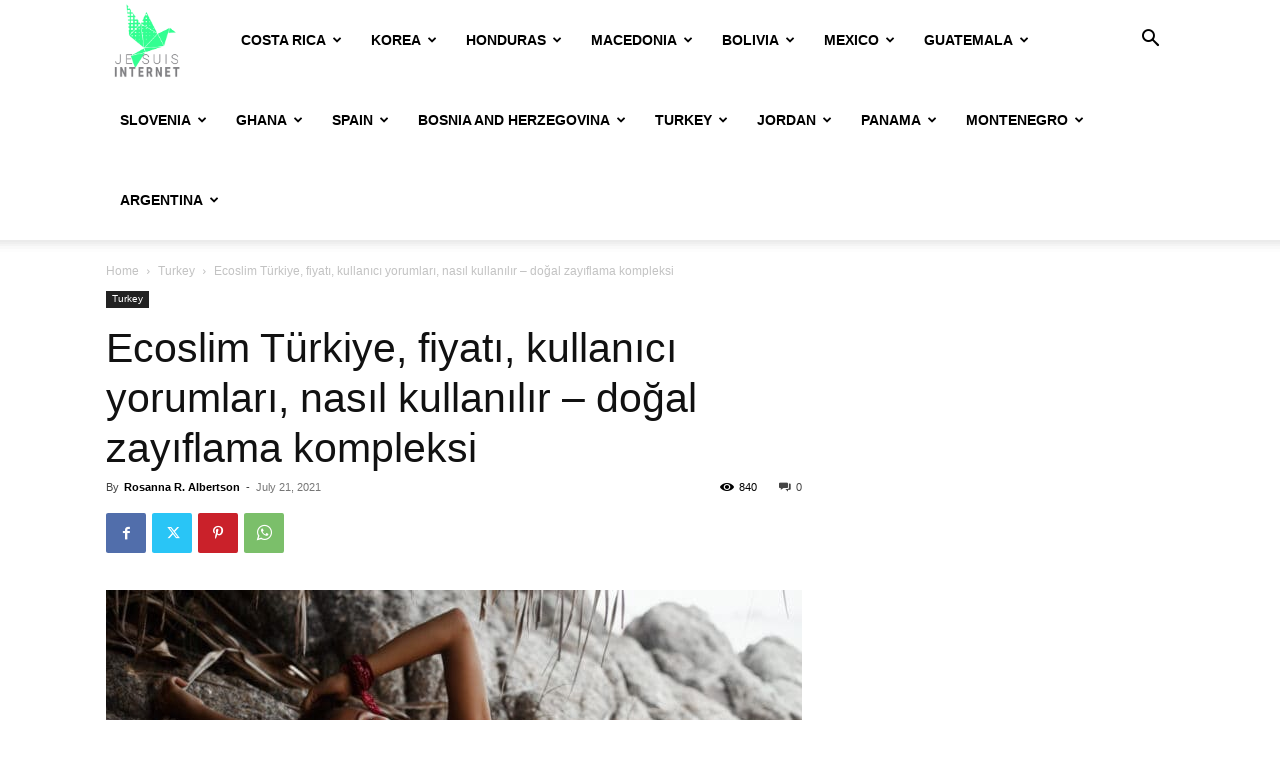

--- FILE ---
content_type: text/html; charset=UTF-8
request_url: https://jesuisinternet.today/tr/ecoslim-fiyati-kullanici-yorumlari-nasil-kullanilir/
body_size: 33308
content:
<!doctype html >
<!--[if IE 8]>    <html class="ie8" lang="en"> <![endif]-->
<!--[if IE 9]>    <html class="ie9" lang="en"> <![endif]-->
<!--[if gt IE 8]><!--> <html lang="en-US"> <!--<![endif]-->
<head>
    <title>Ecoslim Türkiye, fiyatı, kullanıcı yorumları, nasıl kullanılır &#8211; doğal zayıflama kompleksi | Je suis internet et citoyen numérique</title>
    <meta charset="UTF-8"/>
    <meta name="viewport" content="width=device-width, initial-scale=1.0">
    <link rel="pingback" href="https://jesuisinternet.today/xmlrpc.php"/>
    <meta name='robots' content='max-image-preview:large'/>
	<style>img:is([sizes="auto" i], [sizes^="auto," i]) {contain-intrinsic-size:3000px 1500px}</style>
	<link rel="icon" type="image/png" href="https://jesuisinternet.today/wp-content/uploads/2024/11/jesuisinternet.png"><link rel="alternate" type="application/rss+xml" title="Je suis internet et citoyen numérique &raquo; Feed" href="https://jesuisinternet.today/feed/"/>
<link rel="alternate" type="application/rss+xml" title="Je suis internet et citoyen numérique &raquo; Comments Feed" href="https://jesuisinternet.today/comments/feed/"/>
<link rel="alternate" type="application/rss+xml" title="Je suis internet et citoyen numérique &raquo; Ecoslim Türkiye, fiyatı, kullanıcı yorumları, nasıl kullanılır &#8211; doğal zayıflama kompleksi Comments Feed" href="https://jesuisinternet.today/tr/ecoslim-fiyati-kullanici-yorumlari-nasil-kullanilir/feed/"/>
<script type="1b0eb271a38f5b922d191e19-text/javascript">window._wpemojiSettings={"baseUrl":"https:\/\/s.w.org\/images\/core\/emoji\/15.0.3\/72x72\/","ext":".png","svgUrl":"https:\/\/s.w.org\/images\/core\/emoji\/15.0.3\/svg\/","svgExt":".svg","source":{"concatemoji":"https:\/\/jesuisinternet.today\/wp-includes\/js\/wp-emoji-release.min.js?ver=6.7.4"}};!function(i,n){var o,s,e;function c(e){try{var t={supportTests:e,timestamp:(new Date).valueOf()};sessionStorage.setItem(o,JSON.stringify(t))}catch(e){}}function p(e,t,n){e.clearRect(0,0,e.canvas.width,e.canvas.height),e.fillText(t,0,0);var t=new Uint32Array(e.getImageData(0,0,e.canvas.width,e.canvas.height).data),r=(e.clearRect(0,0,e.canvas.width,e.canvas.height),e.fillText(n,0,0),new Uint32Array(e.getImageData(0,0,e.canvas.width,e.canvas.height).data));return t.every(function(e,t){return e===r[t]})}function u(e,t,n){switch(t){case"flag":return n(e,"\ud83c\udff3\ufe0f\u200d\u26a7\ufe0f","\ud83c\udff3\ufe0f\u200b\u26a7\ufe0f")?!1:!n(e,"\ud83c\uddfa\ud83c\uddf3","\ud83c\uddfa\u200b\ud83c\uddf3")&&!n(e,"\ud83c\udff4\udb40\udc67\udb40\udc62\udb40\udc65\udb40\udc6e\udb40\udc67\udb40\udc7f","\ud83c\udff4\u200b\udb40\udc67\u200b\udb40\udc62\u200b\udb40\udc65\u200b\udb40\udc6e\u200b\udb40\udc67\u200b\udb40\udc7f");case"emoji":return!n(e,"\ud83d\udc26\u200d\u2b1b","\ud83d\udc26\u200b\u2b1b")}return!1}function f(e,t,n){var r="undefined"!=typeof WorkerGlobalScope&&self instanceof WorkerGlobalScope?new OffscreenCanvas(300,150):i.createElement("canvas"),a=r.getContext("2d",{willReadFrequently:!0}),o=(a.textBaseline="top",a.font="600 32px Arial",{});return e.forEach(function(e){o[e]=t(a,e,n)}),o}function t(e){var t=i.createElement("script");t.src=e,t.defer=!0,i.head.appendChild(t)}"undefined"!=typeof Promise&&(o="wpEmojiSettingsSupports",s=["flag","emoji"],n.supports={everything:!0,everythingExceptFlag:!0},e=new Promise(function(e){i.addEventListener("DOMContentLoaded",e,{once:!0})}),new Promise(function(t){var n=function(){try{var e=JSON.parse(sessionStorage.getItem(o));if("object"==typeof e&&"number"==typeof e.timestamp&&(new Date).valueOf()<e.timestamp+604800&&"object"==typeof e.supportTests)return e.supportTests}catch(e){}return null}();if(!n){if("undefined"!=typeof Worker&&"undefined"!=typeof OffscreenCanvas&&"undefined"!=typeof URL&&URL.createObjectURL&&"undefined"!=typeof Blob)try{var e="postMessage("+f.toString()+"("+[JSON.stringify(s),u.toString(),p.toString()].join(",")+"));",r=new Blob([e],{type:"text/javascript"}),a=new Worker(URL.createObjectURL(r),{name:"wpTestEmojiSupports"});return void(a.onmessage=function(e){c(n=e.data),a.terminate(),t(n)})}catch(e){}c(n=f(s,u,p))}t(n)}).then(function(e){for(var t in e)n.supports[t]=e[t],n.supports.everything=n.supports.everything&&n.supports[t],"flag"!==t&&(n.supports.everythingExceptFlag=n.supports.everythingExceptFlag&&n.supports[t]);n.supports.everythingExceptFlag=n.supports.everythingExceptFlag&&!n.supports.flag,n.DOMReady=!1,n.readyCallback=function(){n.DOMReady=!0}}).then(function(){return e}).then(function(){var e;n.supports.everything||(n.readyCallback(),(e=n.source||{}).concatemoji?t(e.concatemoji):e.wpemoji&&e.twemoji&&(t(e.twemoji),t(e.wpemoji)))}))}((window,document),window._wpemojiSettings);</script>
<style id='wp-emoji-styles-inline-css' type='text/css'>img.wp-smiley,img.emoji{display:inline!important;border:none!important;box-shadow:none!important;height:1em!important;width:1em!important;margin:0 .07em!important;vertical-align:-.1em!important;background:none!important;padding:0!important}</style>
<link rel='stylesheet' id='wp-block-library-css' href='https://jesuisinternet.today/wp-includes/css/dist/block-library/style.min.css?ver=6.7.4' type='text/css' media='all'/>
<style id='classic-theme-styles-inline-css' type='text/css'>.wp-block-button__link{color:#fff;background-color:#32373c;border-radius:9999px;box-shadow:none;text-decoration:none;padding:calc(.667em + 2px) calc(1.333em + 2px);font-size:1.125em}.wp-block-file__button{background:#32373c;color:#fff;text-decoration:none}</style>
<style id='global-styles-inline-css' type='text/css'>:root{--wp--preset--aspect-ratio--square:1;--wp--preset--aspect-ratio--4-3: 4/3;--wp--preset--aspect-ratio--3-4: 3/4;--wp--preset--aspect-ratio--3-2: 3/2;--wp--preset--aspect-ratio--2-3: 2/3;--wp--preset--aspect-ratio--16-9: 16/9;--wp--preset--aspect-ratio--9-16: 9/16;--wp--preset--color--black:#000;--wp--preset--color--cyan-bluish-gray:#abb8c3;--wp--preset--color--white:#fff;--wp--preset--color--pale-pink:#f78da7;--wp--preset--color--vivid-red:#cf2e2e;--wp--preset--color--luminous-vivid-orange:#ff6900;--wp--preset--color--luminous-vivid-amber:#fcb900;--wp--preset--color--light-green-cyan:#7bdcb5;--wp--preset--color--vivid-green-cyan:#00d084;--wp--preset--color--pale-cyan-blue:#8ed1fc;--wp--preset--color--vivid-cyan-blue:#0693e3;--wp--preset--color--vivid-purple:#9b51e0;--wp--preset--gradient--vivid-cyan-blue-to-vivid-purple:linear-gradient(135deg,rgba(6,147,227,1) 0%,#9b51e0 100%);--wp--preset--gradient--light-green-cyan-to-vivid-green-cyan:linear-gradient(135deg,#7adcb4 0%,#00d082 100%);--wp--preset--gradient--luminous-vivid-amber-to-luminous-vivid-orange:linear-gradient(135deg,rgba(252,185,0,1) 0%,rgba(255,105,0,1) 100%);--wp--preset--gradient--luminous-vivid-orange-to-vivid-red:linear-gradient(135deg,rgba(255,105,0,1) 0%,#cf2e2e 100%);--wp--preset--gradient--very-light-gray-to-cyan-bluish-gray:linear-gradient(135deg,#eee 0%,#a9b8c3 100%);--wp--preset--gradient--cool-to-warm-spectrum:linear-gradient(135deg,#4aeadc 0%,#9778d1 20%,#cf2aba 40%,#ee2c82 60%,#fb6962 80%,#fef84c 100%);--wp--preset--gradient--blush-light-purple:linear-gradient(135deg,#ffceec 0%,#9896f0 100%);--wp--preset--gradient--blush-bordeaux:linear-gradient(135deg,#fecda5 0%,#fe2d2d 50%,#6b003e 100%);--wp--preset--gradient--luminous-dusk:linear-gradient(135deg,#ffcb70 0%,#c751c0 50%,#4158d0 100%);--wp--preset--gradient--pale-ocean:linear-gradient(135deg,#fff5cb 0%,#b6e3d4 50%,#33a7b5 100%);--wp--preset--gradient--electric-grass:linear-gradient(135deg,#caf880 0%,#71ce7e 100%);--wp--preset--gradient--midnight:linear-gradient(135deg,#020381 0%,#2874fc 100%);--wp--preset--font-size--small:11px;--wp--preset--font-size--medium:20px;--wp--preset--font-size--large:32px;--wp--preset--font-size--x-large:42px;--wp--preset--font-size--regular:15px;--wp--preset--font-size--larger:50px;--wp--preset--spacing--20:.44rem;--wp--preset--spacing--30:.67rem;--wp--preset--spacing--40:1rem;--wp--preset--spacing--50:1.5rem;--wp--preset--spacing--60:2.25rem;--wp--preset--spacing--70:3.38rem;--wp--preset--spacing--80:5.06rem;--wp--preset--shadow--natural:6px 6px 9px rgba(0,0,0,.2);--wp--preset--shadow--deep:12px 12px 50px rgba(0,0,0,.4);--wp--preset--shadow--sharp:6px 6px 0 rgba(0,0,0,.2);--wp--preset--shadow--outlined:6px 6px 0 -3px rgba(255,255,255,1) , 6px 6px rgba(0,0,0,1);--wp--preset--shadow--crisp:6px 6px 0 rgba(0,0,0,1)}:where(.is-layout-flex){gap:.5em}:where(.is-layout-grid){gap:.5em}body .is-layout-flex{display:flex}.is-layout-flex{flex-wrap:wrap;align-items:center}.is-layout-flex > :is(*, div){margin:0}body .is-layout-grid{display:grid}.is-layout-grid > :is(*, div){margin:0}:where(.wp-block-columns.is-layout-flex){gap:2em}:where(.wp-block-columns.is-layout-grid){gap:2em}:where(.wp-block-post-template.is-layout-flex){gap:1.25em}:where(.wp-block-post-template.is-layout-grid){gap:1.25em}.has-black-color{color:var(--wp--preset--color--black)!important}.has-cyan-bluish-gray-color{color:var(--wp--preset--color--cyan-bluish-gray)!important}.has-white-color{color:var(--wp--preset--color--white)!important}.has-pale-pink-color{color:var(--wp--preset--color--pale-pink)!important}.has-vivid-red-color{color:var(--wp--preset--color--vivid-red)!important}.has-luminous-vivid-orange-color{color:var(--wp--preset--color--luminous-vivid-orange)!important}.has-luminous-vivid-amber-color{color:var(--wp--preset--color--luminous-vivid-amber)!important}.has-light-green-cyan-color{color:var(--wp--preset--color--light-green-cyan)!important}.has-vivid-green-cyan-color{color:var(--wp--preset--color--vivid-green-cyan)!important}.has-pale-cyan-blue-color{color:var(--wp--preset--color--pale-cyan-blue)!important}.has-vivid-cyan-blue-color{color:var(--wp--preset--color--vivid-cyan-blue)!important}.has-vivid-purple-color{color:var(--wp--preset--color--vivid-purple)!important}.has-black-background-color{background-color:var(--wp--preset--color--black)!important}.has-cyan-bluish-gray-background-color{background-color:var(--wp--preset--color--cyan-bluish-gray)!important}.has-white-background-color{background-color:var(--wp--preset--color--white)!important}.has-pale-pink-background-color{background-color:var(--wp--preset--color--pale-pink)!important}.has-vivid-red-background-color{background-color:var(--wp--preset--color--vivid-red)!important}.has-luminous-vivid-orange-background-color{background-color:var(--wp--preset--color--luminous-vivid-orange)!important}.has-luminous-vivid-amber-background-color{background-color:var(--wp--preset--color--luminous-vivid-amber)!important}.has-light-green-cyan-background-color{background-color:var(--wp--preset--color--light-green-cyan)!important}.has-vivid-green-cyan-background-color{background-color:var(--wp--preset--color--vivid-green-cyan)!important}.has-pale-cyan-blue-background-color{background-color:var(--wp--preset--color--pale-cyan-blue)!important}.has-vivid-cyan-blue-background-color{background-color:var(--wp--preset--color--vivid-cyan-blue)!important}.has-vivid-purple-background-color{background-color:var(--wp--preset--color--vivid-purple)!important}.has-black-border-color{border-color:var(--wp--preset--color--black)!important}.has-cyan-bluish-gray-border-color{border-color:var(--wp--preset--color--cyan-bluish-gray)!important}.has-white-border-color{border-color:var(--wp--preset--color--white)!important}.has-pale-pink-border-color{border-color:var(--wp--preset--color--pale-pink)!important}.has-vivid-red-border-color{border-color:var(--wp--preset--color--vivid-red)!important}.has-luminous-vivid-orange-border-color{border-color:var(--wp--preset--color--luminous-vivid-orange)!important}.has-luminous-vivid-amber-border-color{border-color:var(--wp--preset--color--luminous-vivid-amber)!important}.has-light-green-cyan-border-color{border-color:var(--wp--preset--color--light-green-cyan)!important}.has-vivid-green-cyan-border-color{border-color:var(--wp--preset--color--vivid-green-cyan)!important}.has-pale-cyan-blue-border-color{border-color:var(--wp--preset--color--pale-cyan-blue)!important}.has-vivid-cyan-blue-border-color{border-color:var(--wp--preset--color--vivid-cyan-blue)!important}.has-vivid-purple-border-color{border-color:var(--wp--preset--color--vivid-purple)!important}.has-vivid-cyan-blue-to-vivid-purple-gradient-background{background:var(--wp--preset--gradient--vivid-cyan-blue-to-vivid-purple)!important}.has-light-green-cyan-to-vivid-green-cyan-gradient-background{background:var(--wp--preset--gradient--light-green-cyan-to-vivid-green-cyan)!important}.has-luminous-vivid-amber-to-luminous-vivid-orange-gradient-background{background:var(--wp--preset--gradient--luminous-vivid-amber-to-luminous-vivid-orange)!important}.has-luminous-vivid-orange-to-vivid-red-gradient-background{background:var(--wp--preset--gradient--luminous-vivid-orange-to-vivid-red)!important}.has-very-light-gray-to-cyan-bluish-gray-gradient-background{background:var(--wp--preset--gradient--very-light-gray-to-cyan-bluish-gray)!important}.has-cool-to-warm-spectrum-gradient-background{background:var(--wp--preset--gradient--cool-to-warm-spectrum)!important}.has-blush-light-purple-gradient-background{background:var(--wp--preset--gradient--blush-light-purple)!important}.has-blush-bordeaux-gradient-background{background:var(--wp--preset--gradient--blush-bordeaux)!important}.has-luminous-dusk-gradient-background{background:var(--wp--preset--gradient--luminous-dusk)!important}.has-pale-ocean-gradient-background{background:var(--wp--preset--gradient--pale-ocean)!important}.has-electric-grass-gradient-background{background:var(--wp--preset--gradient--electric-grass)!important}.has-midnight-gradient-background{background:var(--wp--preset--gradient--midnight)!important}.has-small-font-size{font-size:var(--wp--preset--font-size--small)!important}.has-medium-font-size{font-size:var(--wp--preset--font-size--medium)!important}.has-large-font-size{font-size:var(--wp--preset--font-size--large)!important}.has-x-large-font-size{font-size:var(--wp--preset--font-size--x-large)!important}:where(.wp-block-post-template.is-layout-flex){gap:1.25em}:where(.wp-block-post-template.is-layout-grid){gap:1.25em}:where(.wp-block-columns.is-layout-flex){gap:2em}:where(.wp-block-columns.is-layout-grid){gap:2em}:root :where(.wp-block-pullquote){font-size:1.5em;line-height:1.6}</style>
<link rel='stylesheet' id='contact-form-7-css' href='https://jesuisinternet.today/wp-content/plugins/contact-form-7/includes/css/styles.css?ver=6.0.3' type='text/css' media='all'/>
<link rel='stylesheet' id='td-plugin-multi-purpose-css' href='https://jesuisinternet.today/wp-content/plugins/td-composer/td-multi-purpose/style.css?ver=6e115e4f3fd55dfd38f44cc142869bd1' type='text/css' media='all'/>
<link rel='stylesheet' id='td-theme-css' href='https://jesuisinternet.today/wp-content/themes/jes/style.css?ver=12.6.3' type='text/css' media='all'/>
<style id='td-theme-inline-css' type='text/css'>@media (max-width:767px){.td-header-desktop-wrap{display:none}}@media (min-width:767px){.td-header-mobile-wrap{display:none}}</style>
<link rel='stylesheet' id='td-legacy-framework-front-style-css' href='https://jesuisinternet.today/wp-content/plugins/td-composer/legacy/Newspaper/assets/css/td_legacy_main.css?ver=6e115e4f3fd55dfd38f44cc142869bd1' type='text/css' media='all'/>
<link rel='stylesheet' id='td-standard-pack-framework-front-style-css' href='https://jesuisinternet.today/wp-content/plugins/td-standard-pack/Newspaper/assets/css/td_standard_pack_main.css?ver=ced655a2648d3677707c9e7999346fb6' type='text/css' media='all'/>
<link rel='stylesheet' id='td-theme-demo-style-css' href='https://jesuisinternet.today/wp-content/plugins/td-composer/legacy/Newspaper/includes/demos/journal/demo_style.css?ver=12.6.3' type='text/css' media='all'/>
<link rel='stylesheet' id='tdb_style_cloud_templates_front-css' href='https://jesuisinternet.today/wp-content/plugins/td-cloud-library/assets/css/tdb_main.css?ver=6cc04771d778c6f460cf525df52258a3' type='text/css' media='all'/>
<script type="1b0eb271a38f5b922d191e19-text/javascript" src="https://jesuisinternet.today/wp-includes/js/jquery/jquery.min.js?ver=3.7.1" id="jquery-core-js"></script>
<script type="1b0eb271a38f5b922d191e19-text/javascript" src="https://jesuisinternet.today/wp-includes/js/jquery/jquery-migrate.min.js?ver=3.4.1" id="jquery-migrate-js"></script>
<link rel="https://api.w.org/" href="https://jesuisinternet.today/wp-json/"/><link rel="alternate" title="JSON" type="application/json" href="https://jesuisinternet.today/wp-json/wp/v2/posts/29097"/><link rel="EditURI" type="application/rsd+xml" title="RSD" href="https://jesuisinternet.today/xmlrpc.php?rsd"/>
<meta name="generator" content="WordPress 6.7.4"/>
<link rel="canonical" href="https://jesuisinternet.today/tr/ecoslim-fiyati-kullanici-yorumlari-nasil-kullanilir/"/>
<link rel='shortlink' href='https://jesuisinternet.today/?p=29097'/>
<link rel="alternate" title="oEmbed (JSON)" type="application/json+oembed" href="https://jesuisinternet.today/wp-json/oembed/1.0/embed?url=https%3A%2F%2Fjesuisinternet.today%2Ftr%2Fecoslim-fiyati-kullanici-yorumlari-nasil-kullanilir%2F"/>
<link rel="alternate" title="oEmbed (XML)" type="text/xml+oembed" href="https://jesuisinternet.today/wp-json/oembed/1.0/embed?url=https%3A%2F%2Fjesuisinternet.today%2Ftr%2Fecoslim-fiyati-kullanici-yorumlari-nasil-kullanilir%2F&#038;format=xml"/>
    <script type="1b0eb271a38f5b922d191e19-text/javascript">window.tdb_global_vars={"wpRestUrl":"https:\/\/jesuisinternet.today\/wp-json\/","permalinkStructure":"\/%category%\/%postname%\/"};window.tdb_p_autoload_vars={"isAjax":false,"isAdminBarShowing":false,"autoloadScrollPercent":50,"postAutoloadStatus":"off","origPostEditUrl":null};</script>
    
    <style id="tdb-global-colors">:root{--accent-color:#fff}</style>
	

<!-- JS generated by theme -->

<script type="1b0eb271a38f5b922d191e19-text/javascript">var tdBlocksArray=[];function tdBlock(){this.id='';this.block_type=1;this.atts='';this.td_column_number='';this.td_current_page=1;this.post_count=0;this.found_posts=0;this.max_num_pages=0;this.td_filter_value='';this.is_ajax_running=false;this.td_user_action='';this.header_color='';this.ajax_pagination_infinite_stop='';}(function(){var htmlTag=document.getElementsByTagName("html")[0];if(navigator.userAgent.indexOf("MSIE 10.0")>-1){htmlTag.className+=' ie10';}if(!!navigator.userAgent.match(/Trident.*rv\:11\./)){htmlTag.className+=' ie11';}if(navigator.userAgent.indexOf("Edge")>-1){htmlTag.className+=' ieEdge';}if(/(iPad|iPhone|iPod)/g.test(navigator.userAgent)){htmlTag.className+=' td-md-is-ios';}var user_agent=navigator.userAgent.toLowerCase();if(user_agent.indexOf("android")>-1){htmlTag.className+=' td-md-is-android';}if(-1!==navigator.userAgent.indexOf('Mac OS X')){htmlTag.className+=' td-md-is-os-x';}if(/chrom(e|ium)/.test(navigator.userAgent.toLowerCase())){htmlTag.className+=' td-md-is-chrome';}if(-1!==navigator.userAgent.indexOf('Firefox')){htmlTag.className+=' td-md-is-firefox';}if(-1!==navigator.userAgent.indexOf('Safari')&&-1===navigator.userAgent.indexOf('Chrome')){htmlTag.className+=' td-md-is-safari';}if(-1!==navigator.userAgent.indexOf('IEMobile')){htmlTag.className+=' td-md-is-iemobile';}})();var tdLocalCache={};(function(){"use strict";tdLocalCache={data:{},remove:function(resource_id){delete tdLocalCache.data[resource_id];},exist:function(resource_id){return tdLocalCache.data.hasOwnProperty(resource_id)&&tdLocalCache.data[resource_id]!==null;},get:function(resource_id){return tdLocalCache.data[resource_id];},set:function(resource_id,cachedData){tdLocalCache.remove(resource_id);tdLocalCache.data[resource_id]=cachedData;}};})();var td_viewport_interval_list=[{"limitBottom":767,"sidebarWidth":228},{"limitBottom":1018,"sidebarWidth":300},{"limitBottom":1140,"sidebarWidth":324}];var tdc_is_installed="yes";var td_ajax_url="https:\/\/jesuisinternet.today\/wp-admin\/admin-ajax.php?td_theme_name=Newspaper&v=12.6.3";var td_get_template_directory_uri="https:\/\/jesuisinternet.today\/wp-content\/plugins\/td-composer\/legacy\/common";var tds_snap_menu="";var tds_logo_on_sticky="";var tds_header_style="tdm_header_style_1";var td_please_wait="Please wait...";var td_email_user_pass_incorrect="User or password incorrect!";var td_email_user_incorrect="Email or username incorrect!";var td_email_incorrect="Email incorrect!";var td_user_incorrect="Username incorrect!";var td_email_user_empty="Email or username empty!";var td_pass_empty="Pass empty!";var td_pass_pattern_incorrect="Invalid Pass Pattern!";var td_retype_pass_incorrect="Retyped Pass incorrect!";var tds_more_articles_on_post_enable="";var tds_more_articles_on_post_time_to_wait="";var tds_more_articles_on_post_pages_distance_from_top=0;var tds_captcha="";var tds_theme_color_site_wide="#4db2ec";var tds_smart_sidebar="";var tdThemeName="Newspaper";var tdThemeNameWl="Newspaper";var td_magnific_popup_translation_tPrev="Previous (Left arrow key)";var td_magnific_popup_translation_tNext="Next (Right arrow key)";var td_magnific_popup_translation_tCounter="%curr% of %total%";var td_magnific_popup_translation_ajax_tError="The content from %url% could not be loaded.";var td_magnific_popup_translation_image_tError="The image #%curr% could not be loaded.";var tdBlockNonce="3d23a6e6dd";var tdMobileMenu="enabled";var tdMobileSearch="enabled";var tdDateNamesI18n={"month_names":["January","February","March","April","May","June","July","August","September","October","November","December"],"month_names_short":["Jan","Feb","Mar","Apr","May","Jun","Jul","Aug","Sep","Oct","Nov","Dec"],"day_names":["Sunday","Monday","Tuesday","Wednesday","Thursday","Friday","Saturday"],"day_names_short":["Sun","Mon","Tue","Wed","Thu","Fri","Sat"]};var tdb_modal_confirm="Save";var tdb_modal_cancel="Cancel";var tdb_modal_confirm_alt="Yes";var tdb_modal_cancel_alt="No";var td_ad_background_click_link="";var td_ad_background_click_target="";</script>


<!-- Header style compiled by theme -->

<style></style>




<script type="application/ld+json">
    {
        "@context": "https://schema.org",
        "@type": "BreadcrumbList",
        "itemListElement": [
            {
                "@type": "ListItem",
                "position": 1,
                "item": {
                    "@type": "WebSite",
                    "@id": "https://jesuisinternet.today/",
                    "name": "Home"
                }
            },
            {
                "@type": "ListItem",
                "position": 2,
                    "item": {
                    "@type": "WebPage",
                    "@id": "https://jesuisinternet.today/tr/",
                    "name": "Turkey"
                }
            }
            ,{
                "@type": "ListItem",
                "position": 3,
                    "item": {
                    "@type": "WebPage",
                    "@id": "https://jesuisinternet.today/tr/ecoslim-fiyati-kullanici-yorumlari-nasil-kullanilir/",
                    "name": "Ecoslim Türkiye, fiyatı, kullanıcı yorumları, nasıl kullanılır &#8211; doğal zayıflama kompleksi"                                
                }
            }    
        ]
    }
</script>

<!-- Button style compiled by theme -->

<style></style>

	<style id="tdw-css-placeholder"></style></head>

<body data-rsssl=1 class="post-template-default single single-post postid-29097 single-format-standard td-standard-pack ecoslim-fiyati-kullanici-yorumlari-nasil-kullanilir global-block-template-7 td-full-layout" itemscope="itemscope" itemtype="https://schema.org/WebPage">

            <div class="td-scroll-up  td-hide-scroll-up-on-mob" style="display:none;"><i class="td-icon-menu-up"></i></div>
    
    <div class="td-menu-background" style="visibility:hidden"></div>
<div id="td-mobile-nav" style="visibility:hidden">
    <div class="td-mobile-container">
        <!-- mobile menu top section -->
        <div class="td-menu-socials-wrap">
            <!-- socials -->
            <div class="td-menu-socials">
                            </div>
            <!-- close button -->
            <div class="td-mobile-close">
                <span><i class="td-icon-close-mobile"></i></span>
            </div>
        </div>

        <!-- login section -->
                    <div class="td-menu-login-section">
                
    <div class="td-guest-wrap">
        <div class="td-menu-login"><a id="login-link-mob">Sign in</a></div>
    </div>
            </div>
        
        <!-- menu section -->
        <div class="td-mobile-content">
            <div class="menu-countries-container"><ul id="menu-countries" class="td-mobile-main-menu"><li id="menu-item-36149" class="menu-item menu-item-type-taxonomy menu-item-object-category menu-item-first menu-item-36149"><a href="https://jesuisinternet.today/cr/">Costa Rica</a></li>
<li id="menu-item-36150" class="menu-item menu-item-type-taxonomy menu-item-object-category menu-item-36150"><a href="https://jesuisinternet.today/kr/">Korea</a></li>
<li id="menu-item-36151" class="menu-item menu-item-type-taxonomy menu-item-object-category menu-item-36151"><a href="https://jesuisinternet.today/hn/">Honduras</a></li>
<li id="menu-item-36152" class="menu-item menu-item-type-taxonomy menu-item-object-category menu-item-36152"><a href="https://jesuisinternet.today/mk/">Macedonia</a></li>
<li id="menu-item-36153" class="menu-item menu-item-type-taxonomy menu-item-object-category menu-item-36153"><a href="https://jesuisinternet.today/bo/">Bolivia</a></li>
<li id="menu-item-36154" class="menu-item menu-item-type-taxonomy menu-item-object-category menu-item-36154"><a href="https://jesuisinternet.today/mx/">Mexico</a></li>
<li id="menu-item-36155" class="menu-item menu-item-type-taxonomy menu-item-object-category menu-item-36155"><a href="https://jesuisinternet.today/gt/">Guatemala</a></li>
<li id="menu-item-36156" class="menu-item menu-item-type-taxonomy menu-item-object-category menu-item-36156"><a href="https://jesuisinternet.today/si/">Slovenia</a></li>
<li id="menu-item-36157" class="menu-item menu-item-type-taxonomy menu-item-object-category menu-item-36157"><a href="https://jesuisinternet.today/gh/">Ghana</a></li>
<li id="menu-item-36158" class="menu-item menu-item-type-taxonomy menu-item-object-category menu-item-36158"><a href="https://jesuisinternet.today/es/">Spain</a></li>
<li id="menu-item-36159" class="menu-item menu-item-type-taxonomy menu-item-object-category menu-item-36159"><a href="https://jesuisinternet.today/ba/">Bosnia and Herzegovina</a></li>
<li id="menu-item-36160" class="menu-item menu-item-type-taxonomy menu-item-object-category current-post-ancestor current-menu-parent current-post-parent menu-item-36160"><a href="https://jesuisinternet.today/tr/">Turkey</a></li>
<li id="menu-item-36161" class="menu-item menu-item-type-taxonomy menu-item-object-category menu-item-36161"><a href="https://jesuisinternet.today/jo/">Jordan</a></li>
<li id="menu-item-36162" class="menu-item menu-item-type-taxonomy menu-item-object-category menu-item-36162"><a href="https://jesuisinternet.today/pa/">Panama</a></li>
<li id="menu-item-36163" class="menu-item menu-item-type-taxonomy menu-item-object-category menu-item-36163"><a href="https://jesuisinternet.today/me/">Montenegro</a></li>
<li id="menu-item-36164" class="menu-item menu-item-type-taxonomy menu-item-object-category menu-item-36164"><a href="https://jesuisinternet.today/ar/">Argentina</a></li>
</ul></div>        </div>
    </div>

    <!-- register/login section -->
            <div id="login-form-mobile" class="td-register-section">
            
            <div id="td-login-mob" class="td-login-animation td-login-hide-mob">
            	<!-- close button -->
	            <div class="td-login-close">
	                <span class="td-back-button"><i class="td-icon-read-down"></i></span>
	                <div class="td-login-title">Sign in</div>
	                <!-- close button -->
		            <div class="td-mobile-close">
		                <span><i class="td-icon-close-mobile"></i></span>
		            </div>
	            </div>
	            <form class="td-login-form-wrap" action="#" method="post">
	                <div class="td-login-panel-title"><span>Welcome!</span>Log into your account</div>
	                <div class="td_display_err"></div>
	                <div class="td-login-inputs"><input class="td-login-input" autocomplete="username" type="text" name="login_email" id="login_email-mob" value="" required><label for="login_email-mob">your username</label></div>
	                <div class="td-login-inputs"><input class="td-login-input" autocomplete="current-password" type="password" name="login_pass" id="login_pass-mob" value="" required><label for="login_pass-mob">your password</label></div>
	                <input type="button" name="login_button" id="login_button-mob" class="td-login-button" value="LOG IN">
	                
					
	                <div class="td-login-info-text">
	                <a href="#" id="forgot-pass-link-mob">Forgot your password?</a>
	                </div>
	                <div class="td-login-register-link">
	                
	                </div>
	                
	                

                </form>
            </div>

            
            
            
            
            <div id="td-forgot-pass-mob" class="td-login-animation td-login-hide-mob">
                <!-- close button -->
	            <div class="td-forgot-pass-close">
	                <a href="#" aria-label="Back" class="td-back-button"><i class="td-icon-read-down"></i></a>
	                <div class="td-login-title">Password recovery</div>
	            </div>
	            <div class="td-login-form-wrap">
	                <div class="td-login-panel-title">Recover your password</div>
	                <div class="td_display_err"></div>
	                <div class="td-login-inputs"><input class="td-login-input" type="text" name="forgot_email" id="forgot_email-mob" value="" required><label for="forgot_email-mob">your email</label></div>
	                <input type="button" name="forgot_button" id="forgot_button-mob" class="td-login-button" value="Send My Pass">
                </div>
            </div>
        </div>
    </div><div class="td-search-background" style="visibility:hidden"></div>
<div class="td-search-wrap-mob" style="visibility:hidden">
	<div class="td-drop-down-search">
		<form method="get" class="td-search-form" action="https://jesuisinternet.today/">
			<!-- close button -->
			<div class="td-search-close">
				<span><i class="td-icon-close-mobile"></i></span>
			</div>
			<div role="search" class="td-search-input">
				<span>Search</span>
				<input id="td-header-search-mob" type="text" value="" name="s" autocomplete="off"/>
			</div>
		</form>
		<div id="td-aj-search-mob" class="td-ajax-search-flex"></div>
	</div>
</div>

    <div id="td-outer-wrap" class="td-theme-wrap">
    
        
            <div class="tdc-header-wrap ">

            <!--
Header style multipurpose 1
-->


<div class="td-header-wrap tdm-header tdm-header-style-1 ">
    
    
    <div class="td-header-menu-wrap-full td-container-wrap ">
        <div class="td-header-menu-wrap td-header-gradient td-header-menu-no-search">
            <div class="td-container td-header-row td-header-main-menu">
                <div class="tdm-menu-btns-socials">
            <div class="header-search-wrap">
            <div class="td-search-btns-wrap">
                <a id="td-header-search-button" href="#" aria-label="Search" role="button" class="dropdown-toggle " data-toggle="dropdown"><i class="td-icon-search"></i></a>
                                    <a id="td-header-search-button-mob" href="#" role="button" aria-label="Search" class="dropdown-toggle " data-toggle="dropdown"><i class="td-icon-search"></i></a>
                            </div>

            <div class="td-drop-down-search">
                <form method="get" class="td-search-form" action="https://jesuisinternet.today/">
                    <div role="search" class="td-head-form-search-wrap">
                        <input id="td-header-search" type="text" value="" name="s" autocomplete="off"/><input class="wpb_button wpb_btn-inverse btn" type="submit" id="td-header-search-top" value="Search"/>
                    </div>
                </form>
                <div id="td-aj-search"></div>
            </div>
        </div>
    
    
    </div>

<div id="td-header-menu" role="navigation">
        <div id="td-top-mobile-toggle"><a href="#" aria-label="mobile-toggle"><i class="td-icon-font td-icon-mobile"></i></a></div>
        <div class="td-main-menu-logo td-logo-in-menu">
                <a class="td-main-logo" href="https://jesuisinternet.today/">
            <img class="td-retina-data" data-retina="https://jesuisinternet.today/wp-content/uploads/2024/11/jesuisinternet.png" src="https://jesuisinternet.today/wp-content/uploads/2024/11/jesuisinternet.png" alt="" width="232" height="217"/>
            <span class="td-visual-hidden">Je suis internet et citoyen numérique</span>
        </a>
        </div>
    <div class="menu-countries-container"><ul id="menu-countries-1" class="sf-menu"><li class="menu-item menu-item-type-taxonomy menu-item-object-category menu-item-first td-menu-item td-mega-menu menu-item-36149"><a href="https://jesuisinternet.today/cr/">Costa Rica</a>
<ul class="sub-menu">
	<li id="menu-item-0" class="menu-item-0"><div class="td-container-border"><div class="td-mega-grid"><div class="td_block_wrap td_block_mega_menu tdi_1 td-no-subcats td_with_ajax_pagination td-pb-border-top td_block_template_7" data-td-block-uid="tdi_1"><script type="1b0eb271a38f5b922d191e19-text/javascript">var block_tdi_1=new tdBlock();block_tdi_1.id="tdi_1";block_tdi_1.atts='{"limit":"5","td_column_number":3,"ajax_pagination":"next_prev","category_id":"62","show_child_cat":30,"td_ajax_filter_type":"td_category_ids_filter","td_ajax_preloading":"","block_type":"td_block_mega_menu","block_template_id":"","header_color":"","ajax_pagination_infinite_stop":"","offset":"","td_filter_default_txt":"","td_ajax_filter_ids":"","el_class":"","color_preset":"","ajax_pagination_next_prev_swipe":"","border_top":"","css":"","tdc_css":"","class":"tdi_1","tdc_css_class":"tdi_1","tdc_css_class_style":"tdi_1_rand_style"}';block_tdi_1.td_column_number="3";block_tdi_1.block_type="td_block_mega_menu";block_tdi_1.post_count="5";block_tdi_1.found_posts="30";block_tdi_1.header_color="";block_tdi_1.ajax_pagination_infinite_stop="";block_tdi_1.max_num_pages="6";tdBlocksArray.push(block_tdi_1);</script><div id=tdi_1 class="td_block_inner"><div class="td-mega-row"><div class="td-mega-span">
        <div class="td_module_mega_menu td-animation-stack td_mod_mega_menu">
            <div class="td-module-image">
                <div class="td-module-thumb"><a href="https://jesuisinternet.today/cr/diobene-precio-componentes-instrucciones-de-uso-testimonios/" rel="bookmark" class="td-image-wrap " title="Diobene precio, componentes, instrucciones de uso, testimonios – tu aliado natural para el equilibrio y bienestar frente a la diabetes"><img width="218" height="150" class="entry-thumb" src="https://jesuisinternet.today/wp-content/uploads/2025/05/Diobene-CR-218x150.jpg" srcset="https://jesuisinternet.today/wp-content/uploads/2025/05/Diobene-CR-218x150.jpg 218w, https://jesuisinternet.today/wp-content/uploads/2025/05/Diobene-CR-100x70.jpg 100w" sizes="(max-width: 218px) 100vw, 218px" alt="" title="Diobene precio, componentes, instrucciones de uso, testimonios – tu aliado natural para el equilibrio y bienestar frente a la diabetes"/></a></div>                            </div>

            <div class="item-details">
                <h3 class="entry-title td-module-title"><a href="https://jesuisinternet.today/cr/diobene-precio-componentes-instrucciones-de-uso-testimonios/" rel="bookmark" title="Diobene precio, componentes, instrucciones de uso, testimonios – tu aliado natural para el equilibrio y bienestar frente a la diabetes">Diobene precio, componentes, instrucciones de uso, testimonios – tu aliado natural&#8230;</a></h3>            </div>
        </div>
        </div><div class="td-mega-span">
        <div class="td_module_mega_menu td-animation-stack td_mod_mega_menu">
            <div class="td-module-image">
                <div class="td-module-thumb"><a href="https://jesuisinternet.today/cr/renaza-precio-uso-de-testimonios/" rel="bookmark" class="td-image-wrap " title="Renaza Costa Rica, precio, uso de, testimonios &#8211; piel y pies saludables"><img width="218" height="150" class="entry-thumb" src="https://jesuisinternet.today/wp-content/uploads/2023/12/Renaza-CR-3-218x150.jpg" srcset="https://jesuisinternet.today/wp-content/uploads/2023/12/Renaza-CR-3-218x150.jpg 218w, https://jesuisinternet.today/wp-content/uploads/2023/12/Renaza-CR-3-436x300.jpg 436w" sizes="(max-width: 218px) 100vw, 218px" alt="" title="Renaza Costa Rica, precio, uso de, testimonios &#8211; piel y pies saludables"/></a></div>                            </div>

            <div class="item-details">
                <h3 class="entry-title td-module-title"><a href="https://jesuisinternet.today/cr/renaza-precio-uso-de-testimonios/" rel="bookmark" title="Renaza Costa Rica, precio, uso de, testimonios &#8211; piel y pies saludables">Renaza Costa Rica, precio, uso de, testimonios &#8211; piel y pies&#8230;</a></h3>            </div>
        </div>
        </div><div class="td-mega-span">
        <div class="td_module_mega_menu td-animation-stack td_mod_mega_menu">
            <div class="td-module-image">
                <div class="td-module-thumb"><a href="https://jesuisinternet.today/cr/sustarox-precio-uso-de-testimonios/" rel="bookmark" class="td-image-wrap " title="Sustarox Costa Rica, precio, uso de, testimonios &#8211; para las articulaciones"><img width="218" height="150" class="entry-thumb" src="https://jesuisinternet.today/wp-content/uploads/2023/12/Sustarox-CR-3-218x150.jpg" srcset="https://jesuisinternet.today/wp-content/uploads/2023/12/Sustarox-CR-3-218x150.jpg 218w, https://jesuisinternet.today/wp-content/uploads/2023/12/Sustarox-CR-3-436x300.jpg 436w" sizes="(max-width: 218px) 100vw, 218px" alt="" title="Sustarox Costa Rica, precio, uso de, testimonios &#8211; para las articulaciones"/></a></div>                            </div>

            <div class="item-details">
                <h3 class="entry-title td-module-title"><a href="https://jesuisinternet.today/cr/sustarox-precio-uso-de-testimonios/" rel="bookmark" title="Sustarox Costa Rica, precio, uso de, testimonios &#8211; para las articulaciones">Sustarox Costa Rica, precio, uso de, testimonios &#8211; para las articulaciones</a></h3>            </div>
        </div>
        </div><div class="td-mega-span">
        <div class="td_module_mega_menu td-animation-stack td_mod_mega_menu">
            <div class="td-module-image">
                <div class="td-module-thumb"><a href="https://jesuisinternet.today/cr/simpla-360-precio-instrucciones-de-uso-comentarios/" rel="bookmark" class="td-image-wrap " title="Simpla 360 Costa Rica, precio, instrucciones de uso, comentarios &#8211; tendrás siempre un rostro joven"><img width="218" height="150" class="entry-thumb" src="https://jesuisinternet.today/wp-content/uploads/2023/10/Simpla-360-CR-3-218x150.jpg" srcset="https://jesuisinternet.today/wp-content/uploads/2023/10/Simpla-360-CR-3-218x150.jpg 218w, https://jesuisinternet.today/wp-content/uploads/2023/10/Simpla-360-CR-3-436x300.jpg 436w" sizes="(max-width: 218px) 100vw, 218px" alt="" title="Simpla 360 Costa Rica, precio, instrucciones de uso, comentarios &#8211; tendrás siempre un rostro joven"/></a></div>                            </div>

            <div class="item-details">
                <h3 class="entry-title td-module-title"><a href="https://jesuisinternet.today/cr/simpla-360-precio-instrucciones-de-uso-comentarios/" rel="bookmark" title="Simpla 360 Costa Rica, precio, instrucciones de uso, comentarios &#8211; tendrás siempre un rostro joven">Simpla 360 Costa Rica, precio, instrucciones de uso, comentarios &#8211; tendrás&#8230;</a></h3>            </div>
        </div>
        </div><div class="td-mega-span">
        <div class="td_module_mega_menu td-animation-stack td_mod_mega_menu">
            <div class="td-module-image">
                <div class="td-module-thumb"><a href="https://jesuisinternet.today/cr/magicoa-ingredientes-comentarios-precio/" rel="bookmark" class="td-image-wrap " title="Magicoa Costa Rica, ingredientes, comentarios, precio &#8211; quemar calorías en la vida cotidiana"><img width="218" height="150" class="entry-thumb" src="https://jesuisinternet.today/wp-content/uploads/2023/09/Magicoa-CR-3-218x150.jpg" srcset="https://jesuisinternet.today/wp-content/uploads/2023/09/Magicoa-CR-3-218x150.jpg 218w, https://jesuisinternet.today/wp-content/uploads/2023/09/Magicoa-CR-3-436x300.jpg 436w" sizes="(max-width: 218px) 100vw, 218px" alt="" title="Magicoa Costa Rica, ingredientes, comentarios, precio &#8211; quemar calorías en la vida cotidiana"/></a></div>                            </div>

            <div class="item-details">
                <h3 class="entry-title td-module-title"><a href="https://jesuisinternet.today/cr/magicoa-ingredientes-comentarios-precio/" rel="bookmark" title="Magicoa Costa Rica, ingredientes, comentarios, precio &#8211; quemar calorías en la vida cotidiana">Magicoa Costa Rica, ingredientes, comentarios, precio &#8211; quemar calorías en la&#8230;</a></h3>            </div>
        </div>
        </div></div></div><div class="td-next-prev-wrap"><a href="#" class="td-ajax-prev-page ajax-page-disabled" aria-label="prev-page" id="prev-page-tdi_1" data-td_block_id="tdi_1"><i class="td-next-prev-icon td-icon-font td-icon-menu-left"></i></a><a href="#" class="td-ajax-next-page" aria-label="next-page" id="next-page-tdi_1" data-td_block_id="tdi_1"><i class="td-next-prev-icon td-icon-font td-icon-menu-right"></i></a></div><div class="clearfix"></div></div> <!-- ./block1 --></div></div></li>
</ul>
</li>
<li class="menu-item menu-item-type-taxonomy menu-item-object-category td-menu-item td-mega-menu menu-item-36150"><a href="https://jesuisinternet.today/kr/">Korea</a>
<ul class="sub-menu">
	<li class="menu-item-0"><div class="td-container-border"><div class="td-mega-grid"><div class="td_block_wrap td_block_mega_menu tdi_2 td-no-subcats td_with_ajax_pagination td-pb-border-top td_block_template_7" data-td-block-uid="tdi_2"><script type="1b0eb271a38f5b922d191e19-text/javascript">var block_tdi_2=new tdBlock();block_tdi_2.id="tdi_2";block_tdi_2.atts='{"limit":"5","td_column_number":3,"ajax_pagination":"next_prev","category_id":"95","show_child_cat":30,"td_ajax_filter_type":"td_category_ids_filter","td_ajax_preloading":"","block_type":"td_block_mega_menu","block_template_id":"","header_color":"","ajax_pagination_infinite_stop":"","offset":"","td_filter_default_txt":"","td_ajax_filter_ids":"","el_class":"","color_preset":"","ajax_pagination_next_prev_swipe":"","border_top":"","css":"","tdc_css":"","class":"tdi_2","tdc_css_class":"tdi_2","tdc_css_class_style":"tdi_2_rand_style"}';block_tdi_2.td_column_number="3";block_tdi_2.block_type="td_block_mega_menu";block_tdi_2.post_count="5";block_tdi_2.found_posts="5";block_tdi_2.header_color="";block_tdi_2.ajax_pagination_infinite_stop="";block_tdi_2.max_num_pages="1";tdBlocksArray.push(block_tdi_2);</script><div id=tdi_2 class="td_block_inner"><div class="td-mega-row"><div class="td-mega-span">
        <div class="td_module_mega_menu td-animation-stack td_mod_mega_menu">
            <div class="td-module-image">
                <div class="td-module-thumb"><a href="https://jesuisinternet.today/kr/motion-energy-gagyeog-hugi-sayong-bangbeob/" rel="bookmark" class="td-image-wrap " title="Motion Energy 한국어, 가격, 후기, 사용 방법 &#8211; 관절과 허리에 통증이 심한가요?"><img width="218" height="145" class="entry-thumb" src="https://jesuisinternet.today/wp-content/uploads/2021/08/Motion-Energy-KR.jpg" srcset="https://jesuisinternet.today/wp-content/uploads/2021/08/Motion-Energy-KR.jpg 2000w, https://jesuisinternet.today/wp-content/uploads/2021/08/Motion-Energy-KR-300x200.jpg 300w, https://jesuisinternet.today/wp-content/uploads/2021/08/Motion-Energy-KR-1024x683.jpg 1024w, https://jesuisinternet.today/wp-content/uploads/2021/08/Motion-Energy-KR-768x512.jpg 768w, https://jesuisinternet.today/wp-content/uploads/2021/08/Motion-Energy-KR-1536x1025.jpg 1536w, https://jesuisinternet.today/wp-content/uploads/2021/08/Motion-Energy-KR-696x464.jpg 696w, https://jesuisinternet.today/wp-content/uploads/2021/08/Motion-Energy-KR-1392x928.jpg 1392w, https://jesuisinternet.today/wp-content/uploads/2021/08/Motion-Energy-KR-1068x712.jpg 1068w" sizes="(max-width: 218px) 100vw, 218px" alt="" title="Motion Energy 한국어, 가격, 후기, 사용 방법 &#8211; 관절과 허리에 통증이 심한가요?"/></a></div>                            </div>

            <div class="item-details">
                <h3 class="entry-title td-module-title"><a href="https://jesuisinternet.today/kr/motion-energy-gagyeog-hugi-sayong-bangbeob/" rel="bookmark" title="Motion Energy 한국어, 가격, 후기, 사용 방법 &#8211; 관절과 허리에 통증이 심한가요?">Motion Energy 한국어, 가격, 후기, 사용 방법 &#8211; 관절과 허리에 통증이&#8230;</a></h3>            </div>
        </div>
        </div><div class="td-mega-span">
        <div class="td_module_mega_menu td-animation-stack td_mod_mega_menu">
            <div class="td-module-image">
                <div class="td-module-thumb"><a href="https://jesuisinternet.today/kr/mens-code-gagyeog-uigyeon-sayong-bangbeob/" rel="bookmark" class="td-image-wrap " title="Men&#8217;s Code 한국, 가격, 의견, 사용 방법 &#8211; 혁신적인 만성 전립선염 퇴치제"><img width="218" height="146" class="entry-thumb" src="https://jesuisinternet.today/wp-content/uploads/2021/07/Mens-Code-KR.jpg" srcset="https://jesuisinternet.today/wp-content/uploads/2021/07/Mens-Code-KR.jpg 1600w, https://jesuisinternet.today/wp-content/uploads/2021/07/Mens-Code-KR-300x200.jpg 300w, https://jesuisinternet.today/wp-content/uploads/2021/07/Mens-Code-KR-1024x684.jpg 1024w, https://jesuisinternet.today/wp-content/uploads/2021/07/Mens-Code-KR-768x513.jpg 768w, https://jesuisinternet.today/wp-content/uploads/2021/07/Mens-Code-KR-1536x1025.jpg 1536w, https://jesuisinternet.today/wp-content/uploads/2021/07/Mens-Code-KR-696x465.jpg 696w, https://jesuisinternet.today/wp-content/uploads/2021/07/Mens-Code-KR-1392x929.jpg 1392w, https://jesuisinternet.today/wp-content/uploads/2021/07/Mens-Code-KR-1068x713.jpg 1068w" sizes="(max-width: 218px) 100vw, 218px" alt="" title="Men&#8217;s Code 한국, 가격, 의견, 사용 방법 &#8211; 혁신적인 만성 전립선염 퇴치제"/></a></div>                            </div>

            <div class="item-details">
                <h3 class="entry-title td-module-title"><a href="https://jesuisinternet.today/kr/mens-code-gagyeog-uigyeon-sayong-bangbeob/" rel="bookmark" title="Men&#8217;s Code 한국, 가격, 의견, 사용 방법 &#8211; 혁신적인 만성 전립선염 퇴치제">Men&#8217;s Code 한국, 가격, 의견, 사용 방법 &#8211; 혁신적인 만성 전립선염&#8230;</a></h3>            </div>
        </div>
        </div><div class="td-mega-span">
        <div class="td_module_mega_menu td-animation-stack td_mod_mega_menu">
            <div class="td-module-image">
                <div class="td-module-thumb"><a href="https://jesuisinternet.today/kr/moleculica-gagyeog-uigyeon-sayong-bangbeob/" rel="bookmark" class="td-image-wrap " title="Moleculica 한국, 가격, 의견, 사용 방법 &#8211; 보톡스보다 좋아요"><img width="218" height="147" class="entry-thumb" src="https://jesuisinternet.today/wp-content/uploads/2021/06/Moleculica-KR.jpg" srcset="https://jesuisinternet.today/wp-content/uploads/2021/06/Moleculica-KR.jpg 1170w, https://jesuisinternet.today/wp-content/uploads/2021/06/Moleculica-KR-300x202.jpg 300w, https://jesuisinternet.today/wp-content/uploads/2021/06/Moleculica-KR-1024x690.jpg 1024w, https://jesuisinternet.today/wp-content/uploads/2021/06/Moleculica-KR-768x517.jpg 768w, https://jesuisinternet.today/wp-content/uploads/2021/06/Moleculica-KR-696x469.jpg 696w, https://jesuisinternet.today/wp-content/uploads/2021/06/Moleculica-KR-1068x719.jpg 1068w" sizes="(max-width: 218px) 100vw, 218px" alt="" title="Moleculica 한국, 가격, 의견, 사용 방법 &#8211; 보톡스보다 좋아요"/></a></div>                            </div>

            <div class="item-details">
                <h3 class="entry-title td-module-title"><a href="https://jesuisinternet.today/kr/moleculica-gagyeog-uigyeon-sayong-bangbeob/" rel="bookmark" title="Moleculica 한국, 가격, 의견, 사용 방법 &#8211; 보톡스보다 좋아요">Moleculica 한국, 가격, 의견, 사용 방법 &#8211; 보톡스보다 좋아요</a></h3>            </div>
        </div>
        </div><div class="td-mega-span">
        <div class="td_module_mega_menu td-animation-stack td_mod_mega_menu">
            <div class="td-module-image">
                <div class="td-module-thumb"><a href="https://jesuisinternet.today/kr/aligator-gel-gagyeog-sayong-bangbeob-pideubaeg/" rel="bookmark" class="td-image-wrap " title="Aligator Gel 한국어, 가격, 사용 방법, 피드백 &#8211; 음경 확대 No 1 제품"><img width="218" height="145" class="entry-thumb" src="https://jesuisinternet.today/wp-content/uploads/2021/05/Aligator-KR.jpg" srcset="https://jesuisinternet.today/wp-content/uploads/2021/05/Aligator-KR.jpg 1400w, https://jesuisinternet.today/wp-content/uploads/2021/05/Aligator-KR-300x200.jpg 300w, https://jesuisinternet.today/wp-content/uploads/2021/05/Aligator-KR-1024x682.jpg 1024w, https://jesuisinternet.today/wp-content/uploads/2021/05/Aligator-KR-768x512.jpg 768w, https://jesuisinternet.today/wp-content/uploads/2021/05/Aligator-KR-696x464.jpg 696w, https://jesuisinternet.today/wp-content/uploads/2021/05/Aligator-KR-1392x928.jpg 1392w, https://jesuisinternet.today/wp-content/uploads/2021/05/Aligator-KR-1068x712.jpg 1068w" sizes="(max-width: 218px) 100vw, 218px" alt="" title="Aligator Gel 한국어, 가격, 사용 방법, 피드백 &#8211; 음경 확대 No 1 제품"/></a></div>                            </div>

            <div class="item-details">
                <h3 class="entry-title td-module-title"><a href="https://jesuisinternet.today/kr/aligator-gel-gagyeog-sayong-bangbeob-pideubaeg/" rel="bookmark" title="Aligator Gel 한국어, 가격, 사용 방법, 피드백 &#8211; 음경 확대 No 1 제품">Aligator Gel 한국어, 가격, 사용 방법, 피드백 &#8211; 음경 확대 No&#8230;</a></h3>            </div>
        </div>
        </div><div class="td-mega-span">
        <div class="td_module_mega_menu td-animation-stack td_mod_mega_menu">
            <div class="td-module-image">
                <div class="td-module-thumb"><a href="https://jesuisinternet.today/kr/para-zero-daehanmingug-gagyeog-pideubaeg/" rel="bookmark" class="td-image-wrap " title="Para Zero 대한민국, 가격, 피드백, 사용 방법 &#8211; 파라 제로 는 기생충을 없애주는 믿을 수 있는 치료약입니다!"><img width="218" height="136" class="entry-thumb" src="https://jesuisinternet.today/wp-content/uploads/2021/01/Para-Zero-KR.jpg" srcset="https://jesuisinternet.today/wp-content/uploads/2021/01/Para-Zero-KR.jpg 1920w, https://jesuisinternet.today/wp-content/uploads/2021/01/Para-Zero-KR-300x188.jpg 300w, https://jesuisinternet.today/wp-content/uploads/2021/01/Para-Zero-KR-1024x640.jpg 1024w, https://jesuisinternet.today/wp-content/uploads/2021/01/Para-Zero-KR-768x480.jpg 768w, https://jesuisinternet.today/wp-content/uploads/2021/01/Para-Zero-KR-1536x960.jpg 1536w, https://jesuisinternet.today/wp-content/uploads/2021/01/Para-Zero-KR-696x435.jpg 696w, https://jesuisinternet.today/wp-content/uploads/2021/01/Para-Zero-KR-1392x870.jpg 1392w, https://jesuisinternet.today/wp-content/uploads/2021/01/Para-Zero-KR-1068x668.jpg 1068w" sizes="(max-width: 218px) 100vw, 218px" alt="" title="Para Zero 대한민국, 가격, 피드백, 사용 방법 &#8211; 파라 제로 는 기생충을 없애주는 믿을 수 있는 치료약입니다!"/></a></div>                            </div>

            <div class="item-details">
                <h3 class="entry-title td-module-title"><a href="https://jesuisinternet.today/kr/para-zero-daehanmingug-gagyeog-pideubaeg/" rel="bookmark" title="Para Zero 대한민국, 가격, 피드백, 사용 방법 &#8211; 파라 제로 는 기생충을 없애주는 믿을 수 있는 치료약입니다!">Para Zero 대한민국, 가격, 피드백, 사용 방법 &#8211; 파라 제로 는&#8230;</a></h3>            </div>
        </div>
        </div></div></div><div class="td-next-prev-wrap"><a href="#" class="td-ajax-prev-page ajax-page-disabled" aria-label="prev-page" id="prev-page-tdi_2" data-td_block_id="tdi_2"><i class="td-next-prev-icon td-icon-font td-icon-menu-left"></i></a><a href="#" class="td-ajax-next-page ajax-page-disabled" aria-label="next-page-disabled" id="next-page-tdi_2" data-td_block_id="tdi_2"><i class="td-next-prev-icon td-icon-font td-icon-menu-right"></i></a></div><div class="clearfix"></div></div> <!-- ./block1 --></div></div></li>
</ul>
</li>
<li class="menu-item menu-item-type-taxonomy menu-item-object-category td-menu-item td-mega-menu menu-item-36151"><a href="https://jesuisinternet.today/hn/">Honduras</a>
<ul class="sub-menu">
	<li class="menu-item-0"><div class="td-container-border"><div class="td-mega-grid"><div class="td_block_wrap td_block_mega_menu tdi_3 td-no-subcats td_with_ajax_pagination td-pb-border-top td_block_template_7" data-td-block-uid="tdi_3"><script type="1b0eb271a38f5b922d191e19-text/javascript">var block_tdi_3=new tdBlock();block_tdi_3.id="tdi_3";block_tdi_3.atts='{"limit":"5","td_column_number":3,"ajax_pagination":"next_prev","category_id":"106","show_child_cat":30,"td_ajax_filter_type":"td_category_ids_filter","td_ajax_preloading":"","block_type":"td_block_mega_menu","block_template_id":"","header_color":"","ajax_pagination_infinite_stop":"","offset":"","td_filter_default_txt":"","td_ajax_filter_ids":"","el_class":"","color_preset":"","ajax_pagination_next_prev_swipe":"","border_top":"","css":"","tdc_css":"","class":"tdi_3","tdc_css_class":"tdi_3","tdc_css_class_style":"tdi_3_rand_style"}';block_tdi_3.td_column_number="3";block_tdi_3.block_type="td_block_mega_menu";block_tdi_3.post_count="5";block_tdi_3.found_posts="22";block_tdi_3.header_color="";block_tdi_3.ajax_pagination_infinite_stop="";block_tdi_3.max_num_pages="5";tdBlocksArray.push(block_tdi_3);</script><div id=tdi_3 class="td_block_inner"><div class="td-mega-row"><div class="td-mega-span">
        <div class="td_module_mega_menu td-animation-stack td_mod_mega_menu">
            <div class="td-module-image">
                <div class="td-module-thumb"><a href="https://jesuisinternet.today/hn/poweronix-precio-opiniones-composicion/" rel="bookmark" class="td-image-wrap " title="Poweronix precio, opiniones, composicion &#8211; una solución natural para la salud de la próstata"><img width="218" height="150" class="entry-thumb" src="https://jesuisinternet.today/wp-content/uploads/2024/11/Poweronix-HN-218x150.jpg" srcset="https://jesuisinternet.today/wp-content/uploads/2024/11/Poweronix-HN-218x150.jpg 218w, https://jesuisinternet.today/wp-content/uploads/2024/11/Poweronix-HN-100x70.jpg 100w" sizes="(max-width: 218px) 100vw, 218px" alt="" title="Poweronix precio, opiniones, composicion &#8211; una solución natural para la salud de la próstata"/></a></div>                            </div>

            <div class="item-details">
                <h3 class="entry-title td-module-title"><a href="https://jesuisinternet.today/hn/poweronix-precio-opiniones-composicion/" rel="bookmark" title="Poweronix precio, opiniones, composicion &#8211; una solución natural para la salud de la próstata">Poweronix precio, opiniones, composicion &#8211; una solución natural para la salud&#8230;</a></h3>            </div>
        </div>
        </div><div class="td-mega-span">
        <div class="td_module_mega_menu td-animation-stack td_mod_mega_menu">
            <div class="td-module-image">
                <div class="td-module-thumb"><a href="https://jesuisinternet.today/hn/calis-precio-testimonios-instrucciones-de-uso/" rel="bookmark" class="td-image-wrap " title="Calis Honduras, precio, testimonios, instrucciones de uso &#8211; crema para unas piernas saludables"><img width="218" height="150" class="entry-thumb" src="https://jesuisinternet.today/wp-content/uploads/2023/12/Calis-HN-3-218x150.jpg" srcset="https://jesuisinternet.today/wp-content/uploads/2023/12/Calis-HN-3-218x150.jpg 218w, https://jesuisinternet.today/wp-content/uploads/2023/12/Calis-HN-3-436x300.jpg 436w" sizes="(max-width: 218px) 100vw, 218px" alt="" title="Calis Honduras, precio, testimonios, instrucciones de uso &#8211; crema para unas piernas saludables"/></a></div>                            </div>

            <div class="item-details">
                <h3 class="entry-title td-module-title"><a href="https://jesuisinternet.today/hn/calis-precio-testimonios-instrucciones-de-uso/" rel="bookmark" title="Calis Honduras, precio, testimonios, instrucciones de uso &#8211; crema para unas piernas saludables">Calis Honduras, precio, testimonios, instrucciones de uso &#8211; crema para unas&#8230;</a></h3>            </div>
        </div>
        </div><div class="td-mega-span">
        <div class="td_module_mega_menu td-animation-stack td_mod_mega_menu">
            <div class="td-module-image">
                <div class="td-module-thumb"><a href="https://jesuisinternet.today/hn/gyronix-comentarios-precio-componentes/" rel="bookmark" class="td-image-wrap " title="Gyronix Honduras, comentarios, precio, componentes &#8211; pastillas para la próstata naturales"><img width="218" height="150" class="entry-thumb" src="https://jesuisinternet.today/wp-content/uploads/2023/12/Gyronix-HN-3-218x150.jpg" srcset="https://jesuisinternet.today/wp-content/uploads/2023/12/Gyronix-HN-3-218x150.jpg 218w, https://jesuisinternet.today/wp-content/uploads/2023/12/Gyronix-HN-3-436x300.jpg 436w" sizes="(max-width: 218px) 100vw, 218px" alt="" title="Gyronix Honduras, comentarios, precio, componentes &#8211; pastillas para la próstata naturales"/></a></div>                            </div>

            <div class="item-details">
                <h3 class="entry-title td-module-title"><a href="https://jesuisinternet.today/hn/gyronix-comentarios-precio-componentes/" rel="bookmark" title="Gyronix Honduras, comentarios, precio, componentes &#8211; pastillas para la próstata naturales">Gyronix Honduras, comentarios, precio, componentes &#8211; pastillas para la próstata naturales</a></h3>            </div>
        </div>
        </div><div class="td-mega-span">
        <div class="td_module_mega_menu td-animation-stack td_mod_mega_menu">
            <div class="td-module-image">
                <div class="td-module-thumb"><a href="https://jesuisinternet.today/hn/viteddy-play-lube-precio-instrucciones-de-uso-comentarios/" rel="bookmark" class="td-image-wrap " title="Viteddy Play Lube Honduras, precio, instrucciones de uso, comentarios &#8211; crema energética para hombre"><img width="218" height="150" class="entry-thumb" src="https://jesuisinternet.today/wp-content/uploads/2023/05/Viteddy-Play-Lube-HN-2-218x150.jpg" srcset="https://jesuisinternet.today/wp-content/uploads/2023/05/Viteddy-Play-Lube-HN-2-218x150.jpg 218w, https://jesuisinternet.today/wp-content/uploads/2023/05/Viteddy-Play-Lube-HN-2-436x300.jpg 436w" sizes="(max-width: 218px) 100vw, 218px" alt="" title="Viteddy Play Lube Honduras, precio, instrucciones de uso, comentarios &#8211; crema energética para hombre"/></a></div>                            </div>

            <div class="item-details">
                <h3 class="entry-title td-module-title"><a href="https://jesuisinternet.today/hn/viteddy-play-lube-precio-instrucciones-de-uso-comentarios/" rel="bookmark" title="Viteddy Play Lube Honduras, precio, instrucciones de uso, comentarios &#8211; crema energética para hombre">Viteddy Play Lube Honduras, precio, instrucciones de uso, comentarios &#8211; crema&#8230;</a></h3>            </div>
        </div>
        </div><div class="td-mega-span">
        <div class="td_module_mega_menu td-animation-stack td_mod_mega_menu">
            <div class="td-module-image">
                <div class="td-module-thumb"><a href="https://jesuisinternet.today/hn/titan-gel-precio-instrucciones-de-uso-comentarios/" rel="bookmark" class="td-image-wrap " title="Titan gel Honduras, precio, instrucciones de uso, comentarios &#8211; crema para agrandar el pene grande"><img width="218" height="150" class="entry-thumb" src="https://jesuisinternet.today/wp-content/uploads/2023/05/Titan-gel-HN-1-218x150.jpg" srcset="https://jesuisinternet.today/wp-content/uploads/2023/05/Titan-gel-HN-1-218x150.jpg 218w, https://jesuisinternet.today/wp-content/uploads/2023/05/Titan-gel-HN-1-436x300.jpg 436w" sizes="(max-width: 218px) 100vw, 218px" alt="" title="Titan gel Honduras, precio, instrucciones de uso, comentarios &#8211; crema para agrandar el pene grande"/></a></div>                            </div>

            <div class="item-details">
                <h3 class="entry-title td-module-title"><a href="https://jesuisinternet.today/hn/titan-gel-precio-instrucciones-de-uso-comentarios/" rel="bookmark" title="Titan gel Honduras, precio, instrucciones de uso, comentarios &#8211; crema para agrandar el pene grande">Titan gel Honduras, precio, instrucciones de uso, comentarios &#8211; crema para&#8230;</a></h3>            </div>
        </div>
        </div></div></div><div class="td-next-prev-wrap"><a href="#" class="td-ajax-prev-page ajax-page-disabled" aria-label="prev-page" id="prev-page-tdi_3" data-td_block_id="tdi_3"><i class="td-next-prev-icon td-icon-font td-icon-menu-left"></i></a><a href="#" class="td-ajax-next-page" aria-label="next-page" id="next-page-tdi_3" data-td_block_id="tdi_3"><i class="td-next-prev-icon td-icon-font td-icon-menu-right"></i></a></div><div class="clearfix"></div></div> <!-- ./block1 --></div></div></li>
</ul>
</li>
<li class="menu-item menu-item-type-taxonomy menu-item-object-category td-menu-item td-mega-menu menu-item-36152"><a href="https://jesuisinternet.today/mk/">Macedonia</a>
<ul class="sub-menu">
	<li class="menu-item-0"><div class="td-container-border"><div class="td-mega-grid"><div class="td_block_wrap td_block_mega_menu tdi_4 td-no-subcats td_with_ajax_pagination td-pb-border-top td_block_template_7" data-td-block-uid="tdi_4"><script type="1b0eb271a38f5b922d191e19-text/javascript">var block_tdi_4=new tdBlock();block_tdi_4.id="tdi_4";block_tdi_4.atts='{"limit":"5","td_column_number":3,"ajax_pagination":"next_prev","category_id":"73","show_child_cat":30,"td_ajax_filter_type":"td_category_ids_filter","td_ajax_preloading":"","block_type":"td_block_mega_menu","block_template_id":"","header_color":"","ajax_pagination_infinite_stop":"","offset":"","td_filter_default_txt":"","td_ajax_filter_ids":"","el_class":"","color_preset":"","ajax_pagination_next_prev_swipe":"","border_top":"","css":"","tdc_css":"","class":"tdi_4","tdc_css_class":"tdi_4","tdc_css_class_style":"tdi_4_rand_style"}';block_tdi_4.td_column_number="3";block_tdi_4.block_type="td_block_mega_menu";block_tdi_4.post_count="5";block_tdi_4.found_posts="25";block_tdi_4.header_color="";block_tdi_4.ajax_pagination_infinite_stop="";block_tdi_4.max_num_pages="5";tdBlocksArray.push(block_tdi_4);</script><div id=tdi_4 class="td_block_inner"><div class="td-mega-row"><div class="td-mega-span">
        <div class="td_module_mega_menu td-animation-stack td_mod_mega_menu">
            <div class="td-module-image">
                <div class="td-module-thumb"><a href="https://jesuisinternet.today/mk/o-caps-instruktsii-za-upotreba-osvrti-tsena/" rel="bookmark" class="td-image-wrap " title="O Caps Македонија, инструкции за употреба, осврти, цена &#8211; лекарите се против ласерска корекција на видот"><img width="218" height="150" class="entry-thumb" src="https://jesuisinternet.today/wp-content/uploads/2022/09/O-Caps-MK-218x150.jpg" srcset="https://jesuisinternet.today/wp-content/uploads/2022/09/O-Caps-MK-218x150.jpg 218w, https://jesuisinternet.today/wp-content/uploads/2022/09/O-Caps-MK-436x300.jpg 436w" sizes="(max-width: 218px) 100vw, 218px" alt="" title="O Caps Македонија, инструкции за употреба, осврти, цена &#8211; лекарите се против ласерска корекција на видот"/></a></div>                            </div>

            <div class="item-details">
                <h3 class="entry-title td-module-title"><a href="https://jesuisinternet.today/mk/o-caps-instruktsii-za-upotreba-osvrti-tsena/" rel="bookmark" title="O Caps Македонија, инструкции за употреба, осврти, цена &#8211; лекарите се против ласерска корекција на видот">O Caps Македонија, инструкции за употреба, осврти, цена &#8211; лекарите се&#8230;</a></h3>            </div>
        </div>
        </div><div class="td-mega-span">
        <div class="td_module_mega_menu td-animation-stack td_mod_mega_menu">
            <div class="td-module-image">
                <div class="td-module-thumb"><a href="https://jesuisinternet.today/mk/testo-y-kade-da-se-kupi-kritike-instrukcii-za-upotreba/" rel="bookmark" class="td-image-wrap " title="Testo Y Македонија, каде да се купи, критике, инструкции за употреба &#8211; Како да се заштитите од еректилна дисфункција и простатитис?"><img width="200" height="150" class="entry-thumb" src="https://jesuisinternet.today/wp-content/uploads/2021/11/Testo-Y-MK.jpg" srcset="https://jesuisinternet.today/wp-content/uploads/2021/11/Testo-Y-MK.jpg 700w, https://jesuisinternet.today/wp-content/uploads/2021/11/Testo-Y-MK-300x225.jpg 300w, https://jesuisinternet.today/wp-content/uploads/2021/11/Testo-Y-MK-696x522.jpg 696w, https://jesuisinternet.today/wp-content/uploads/2021/11/Testo-Y-MK-80x60.jpg 80w, https://jesuisinternet.today/wp-content/uploads/2021/11/Testo-Y-MK-160x120.jpg 160w" sizes="(max-width: 200px) 100vw, 200px" alt="" title="Testo Y Македонија, каде да се купи, критике, инструкции за употреба &#8211; Како да се заштитите од еректилна дисфункција и простатитис?"/></a></div>                            </div>

            <div class="item-details">
                <h3 class="entry-title td-module-title"><a href="https://jesuisinternet.today/mk/testo-y-kade-da-se-kupi-kritike-instrukcii-za-upotreba/" rel="bookmark" title="Testo Y Македонија, каде да се купи, критике, инструкции за употреба &#8211; Како да се заштитите од еректилна дисфункција и простатитис?">Testo Y Македонија, каде да се купи, критике, инструкции за употреба&#8230;</a></h3>            </div>
        </div>
        </div><div class="td-mega-span">
        <div class="td_module_mega_menu td-animation-stack td_mod_mega_menu">
            <div class="td-module-image">
                <div class="td-module-thumb"><a href="https://jesuisinternet.today/mk/quick-fit-kade-da-se-kupi-osvrti-sostav/" rel="bookmark" class="td-image-wrap " title="Quick Fit Македонија, каде да се купи, осврти, состав &#8211; студентка од БИТОЛА случајно пронајде револуционерно решение – изгуби 14 кг за еден месец!"><img width="200" height="150" class="entry-thumb" src="https://jesuisinternet.today/wp-content/uploads/2021/11/Quick-Fit-MK.jpg" srcset="https://jesuisinternet.today/wp-content/uploads/2021/11/Quick-Fit-MK.jpg 700w, https://jesuisinternet.today/wp-content/uploads/2021/11/Quick-Fit-MK-300x225.jpg 300w, https://jesuisinternet.today/wp-content/uploads/2021/11/Quick-Fit-MK-696x522.jpg 696w, https://jesuisinternet.today/wp-content/uploads/2021/11/Quick-Fit-MK-80x60.jpg 80w, https://jesuisinternet.today/wp-content/uploads/2021/11/Quick-Fit-MK-160x120.jpg 160w" sizes="(max-width: 200px) 100vw, 200px" alt="" title="Quick Fit Македонија, каде да се купи, осврти, состав &#8211; студентка од БИТОЛА случајно пронајде револуционерно решение – изгуби 14 кг за еден месец!"/></a></div>                            </div>

            <div class="item-details">
                <h3 class="entry-title td-module-title"><a href="https://jesuisinternet.today/mk/quick-fit-kade-da-se-kupi-osvrti-sostav/" rel="bookmark" title="Quick Fit Македонија, каде да се купи, осврти, состав &#8211; студентка од БИТОЛА случајно пронајде револуционерно решение – изгуби 14 кг за еден месец!">Quick Fit Македонија, каде да се купи, осврти, состав &#8211; студентка&#8230;</a></h3>            </div>
        </div>
        </div><div class="td-mega-span">
        <div class="td_module_mega_menu td-animation-stack td_mod_mega_menu">
            <div class="td-module-image">
                <div class="td-module-thumb"><a href="https://jesuisinternet.today/mk/nefro-aktiv-cena-instrukcii-za-upotreba-osvrti/" rel="bookmark" class="td-image-wrap " title="Nefro Aktiv Македонија, цена, инструкции за употреба, осврти &#8211; 9 од 10 лица не знаат дека имаат заболувања на генитоуринарниот систем"><img width="218" height="102" class="entry-thumb" src="https://jesuisinternet.today/wp-content/uploads/2021/08/Nefro-Aktiv-MK.jpg" srcset="https://jesuisinternet.today/wp-content/uploads/2021/08/Nefro-Aktiv-MK.jpg 1920w, https://jesuisinternet.today/wp-content/uploads/2021/08/Nefro-Aktiv-MK-300x141.jpg 300w, https://jesuisinternet.today/wp-content/uploads/2021/08/Nefro-Aktiv-MK-1024x480.jpg 1024w, https://jesuisinternet.today/wp-content/uploads/2021/08/Nefro-Aktiv-MK-768x360.jpg 768w, https://jesuisinternet.today/wp-content/uploads/2021/08/Nefro-Aktiv-MK-1536x720.jpg 1536w, https://jesuisinternet.today/wp-content/uploads/2021/08/Nefro-Aktiv-MK-696x326.jpg 696w, https://jesuisinternet.today/wp-content/uploads/2021/08/Nefro-Aktiv-MK-1392x653.jpg 1392w, https://jesuisinternet.today/wp-content/uploads/2021/08/Nefro-Aktiv-MK-1068x501.jpg 1068w" sizes="(max-width: 218px) 100vw, 218px" alt="" title="Nefro Aktiv Македонија, цена, инструкции за употреба, осврти &#8211; 9 од 10 лица не знаат дека имаат заболувања на генитоуринарниот систем"/></a></div>                            </div>

            <div class="item-details">
                <h3 class="entry-title td-module-title"><a href="https://jesuisinternet.today/mk/nefro-aktiv-cena-instrukcii-za-upotreba-osvrti/" rel="bookmark" title="Nefro Aktiv Македонија, цена, инструкции за употреба, осврти &#8211; 9 од 10 лица не знаат дека имаат заболувања на генитоуринарниот систем">Nefro Aktiv Македонија, цена, инструкции за употреба, осврти &#8211; 9 од&#8230;</a></h3>            </div>
        </div>
        </div><div class="td-mega-span">
        <div class="td_module_mega_menu td-animation-stack td_mod_mega_menu">
            <div class="td-module-image">
                <div class="td-module-thumb"><a href="https://jesuisinternet.today/mk/fertili-tea-tsena-sostav-kritike/" rel="bookmark" class="td-image-wrap " title="Fertili Tea Македонија, цена, состав, критике: чај со фитоекстракти за одржување на здрав репродуктивен систем"><img width="218" height="145" class="entry-thumb" src="https://jesuisinternet.today/wp-content/uploads/2021/07/1-1.jpg" srcset="https://jesuisinternet.today/wp-content/uploads/2021/07/1-1.jpg 1257w, https://jesuisinternet.today/wp-content/uploads/2021/07/1-1-300x199.jpg 300w, https://jesuisinternet.today/wp-content/uploads/2021/07/1-1-1024x680.jpg 1024w, https://jesuisinternet.today/wp-content/uploads/2021/07/1-1-768x510.jpg 768w, https://jesuisinternet.today/wp-content/uploads/2021/07/1-1-696x462.jpg 696w, https://jesuisinternet.today/wp-content/uploads/2021/07/1-1-1068x709.jpg 1068w" sizes="(max-width: 218px) 100vw, 218px" alt="" title="Fertili Tea Македонија, цена, состав, критике: чај со фитоекстракти за одржување на здрав репродуктивен систем"/></a></div>                            </div>

            <div class="item-details">
                <h3 class="entry-title td-module-title"><a href="https://jesuisinternet.today/mk/fertili-tea-tsena-sostav-kritike/" rel="bookmark" title="Fertili Tea Македонија, цена, состав, критике: чај со фитоекстракти за одржување на здрав репродуктивен систем">Fertili Tea Македонија, цена, состав, критике: чај со фитоекстракти за одржување&#8230;</a></h3>            </div>
        </div>
        </div></div></div><div class="td-next-prev-wrap"><a href="#" class="td-ajax-prev-page ajax-page-disabled" aria-label="prev-page" id="prev-page-tdi_4" data-td_block_id="tdi_4"><i class="td-next-prev-icon td-icon-font td-icon-menu-left"></i></a><a href="#" class="td-ajax-next-page" aria-label="next-page" id="next-page-tdi_4" data-td_block_id="tdi_4"><i class="td-next-prev-icon td-icon-font td-icon-menu-right"></i></a></div><div class="clearfix"></div></div> <!-- ./block1 --></div></div></li>
</ul>
</li>
<li class="menu-item menu-item-type-taxonomy menu-item-object-category td-menu-item td-mega-menu menu-item-36153"><a href="https://jesuisinternet.today/bo/">Bolivia</a>
<ul class="sub-menu">
	<li class="menu-item-0"><div class="td-container-border"><div class="td-mega-grid"><div class="td_block_wrap td_block_mega_menu tdi_5 td-no-subcats td_with_ajax_pagination td-pb-border-top td_block_template_7" data-td-block-uid="tdi_5"><script type="1b0eb271a38f5b922d191e19-text/javascript">var block_tdi_5=new tdBlock();block_tdi_5.id="tdi_5";block_tdi_5.atts='{"limit":"5","td_column_number":3,"ajax_pagination":"next_prev","category_id":"41","show_child_cat":30,"td_ajax_filter_type":"td_category_ids_filter","td_ajax_preloading":"","block_type":"td_block_mega_menu","block_template_id":"","header_color":"","ajax_pagination_infinite_stop":"","offset":"","td_filter_default_txt":"","td_ajax_filter_ids":"","el_class":"","color_preset":"","ajax_pagination_next_prev_swipe":"","border_top":"","css":"","tdc_css":"","class":"tdi_5","tdc_css_class":"tdi_5","tdc_css_class_style":"tdi_5_rand_style"}';block_tdi_5.td_column_number="3";block_tdi_5.block_type="td_block_mega_menu";block_tdi_5.post_count="5";block_tdi_5.found_posts="21";block_tdi_5.header_color="";block_tdi_5.ajax_pagination_infinite_stop="";block_tdi_5.max_num_pages="5";tdBlocksArray.push(block_tdi_5);</script><div id=tdi_5 class="td_block_inner"><div class="td-mega-row"><div class="td-mega-span">
        <div class="td_module_mega_menu td-animation-stack td_mod_mega_menu">
            <div class="td-module-image">
                <div class="td-module-thumb"><a href="https://jesuisinternet.today/bo/yaconia-precio-componentes-testimonios/" rel="bookmark" class="td-image-wrap " title="Yaconia Bolivia, precio, componentes, testimonios &#8211; capsulas para diabetes naturales"><img width="218" height="150" class="entry-thumb" src="https://jesuisinternet.today/wp-content/uploads/2023/06/Yaconia-Rolex-BO-1-218x150.jpg" srcset="https://jesuisinternet.today/wp-content/uploads/2023/06/Yaconia-Rolex-BO-1-218x150.jpg 218w, https://jesuisinternet.today/wp-content/uploads/2023/06/Yaconia-Rolex-BO-1-436x300.jpg 436w" sizes="(max-width: 218px) 100vw, 218px" alt="" title="Yaconia Bolivia, precio, componentes, testimonios &#8211; capsulas para diabetes naturales"/></a></div>                            </div>

            <div class="item-details">
                <h3 class="entry-title td-module-title"><a href="https://jesuisinternet.today/bo/yaconia-precio-componentes-testimonios/" rel="bookmark" title="Yaconia Bolivia, precio, componentes, testimonios &#8211; capsulas para diabetes naturales">Yaconia Bolivia, precio, componentes, testimonios &#8211; capsulas para diabetes naturales</a></h3>            </div>
        </div>
        </div><div class="td-mega-span">
        <div class="td_module_mega_menu td-animation-stack td_mod_mega_menu">
            <div class="td-module-image">
                <div class="td-module-thumb"><a href="https://jesuisinternet.today/bo/ecolait-precio-comentarios-uso-de/" rel="bookmark" class="td-image-wrap " title="Ecolait Bolivia, precio, comentarios, uso de &#8211;  pastillas para adelgazar"><img width="218" height="150" class="entry-thumb" src="https://jesuisinternet.today/wp-content/uploads/2023/02/Ecolait-BO-3-218x150.jpg" srcset="https://jesuisinternet.today/wp-content/uploads/2023/02/Ecolait-BO-3-218x150.jpg 218w, https://jesuisinternet.today/wp-content/uploads/2023/02/Ecolait-BO-3-436x300.jpg 436w" sizes="(max-width: 218px) 100vw, 218px" alt="" title="Ecolait Bolivia, precio, comentarios, uso de &#8211;  pastillas para adelgazar"/></a></div>                            </div>

            <div class="item-details">
                <h3 class="entry-title td-module-title"><a href="https://jesuisinternet.today/bo/ecolait-precio-comentarios-uso-de/" rel="bookmark" title="Ecolait Bolivia, precio, comentarios, uso de &#8211;  pastillas para adelgazar">Ecolait Bolivia, precio, comentarios, uso de &#8211;  pastillas para adelgazar</a></h3>            </div>
        </div>
        </div><div class="td-mega-span">
        <div class="td_module_mega_menu td-animation-stack td_mod_mega_menu">
            <div class="td-module-image">
                <div class="td-module-thumb"><a href="https://jesuisinternet.today/bo/oxys-precio-uso-de-foro/" rel="bookmark" class="td-image-wrap " title="Oxys Bolivia, precio, uso de, foro &#8211; alisa las arrugas"><img width="218" height="150" class="entry-thumb" src="https://jesuisinternet.today/wp-content/uploads/2022/10/Oxys-BO-3-218x150.jpeg" srcset="https://jesuisinternet.today/wp-content/uploads/2022/10/Oxys-BO-3-218x150.jpeg 218w, https://jesuisinternet.today/wp-content/uploads/2022/10/Oxys-BO-3-436x300.jpeg 436w" sizes="(max-width: 218px) 100vw, 218px" alt="" title="Oxys Bolivia, precio, uso de, foro &#8211; alisa las arrugas"/></a></div>                            </div>

            <div class="item-details">
                <h3 class="entry-title td-module-title"><a href="https://jesuisinternet.today/bo/oxys-precio-uso-de-foro/" rel="bookmark" title="Oxys Bolivia, precio, uso de, foro &#8211; alisa las arrugas">Oxys Bolivia, precio, uso de, foro &#8211; alisa las arrugas</a></h3>            </div>
        </div>
        </div><div class="td-mega-span">
        <div class="td_module_mega_menu td-animation-stack td_mod_mega_menu">
            <div class="td-module-image">
                <div class="td-module-thumb"><a href="https://jesuisinternet.today/bo/ecoslim-precio-ingredientes-testimonios/" rel="bookmark" class="td-image-wrap " title="Ecoslim Bolivia, precio, ingredientes, testimonios &#8211; la mejor manera de adelgazar"><img width="218" height="150" class="entry-thumb" src="https://jesuisinternet.today/wp-content/uploads/2022/09/Ecoslim-BO-3-218x150.jpg" srcset="https://jesuisinternet.today/wp-content/uploads/2022/09/Ecoslim-BO-3-218x150.jpg 218w, https://jesuisinternet.today/wp-content/uploads/2022/09/Ecoslim-BO-3-436x300.jpg 436w" sizes="(max-width: 218px) 100vw, 218px" alt="" title="Ecoslim Bolivia, precio, ingredientes, testimonios &#8211; la mejor manera de adelgazar"/></a></div>                            </div>

            <div class="item-details">
                <h3 class="entry-title td-module-title"><a href="https://jesuisinternet.today/bo/ecoslim-precio-ingredientes-testimonios/" rel="bookmark" title="Ecoslim Bolivia, precio, ingredientes, testimonios &#8211; la mejor manera de adelgazar">Ecoslim Bolivia, precio, ingredientes, testimonios &#8211; la mejor manera de adelgazar</a></h3>            </div>
        </div>
        </div><div class="td-mega-span">
        <div class="td_module_mega_menu td-animation-stack td_mod_mega_menu">
            <div class="td-module-image">
                <div class="td-module-thumb"><a href="https://jesuisinternet.today/bo/veniselle-precio-ingredientes-testimonios/" rel="bookmark" class="td-image-wrap " title="Veniselle Bolivia, precio, ingredientes, testimonios &#8211; crema para eliminar venas varicosas en forma natural"><img width="218" height="150" class="entry-thumb" src="https://jesuisinternet.today/wp-content/uploads/2022/09/Veniselle-BO-1-218x150.jpeg" srcset="https://jesuisinternet.today/wp-content/uploads/2022/09/Veniselle-BO-1-218x150.jpeg 218w, https://jesuisinternet.today/wp-content/uploads/2022/09/Veniselle-BO-1-436x300.jpeg 436w" sizes="(max-width: 218px) 100vw, 218px" alt="" title="Veniselle Bolivia, precio, ingredientes, testimonios &#8211; crema para eliminar venas varicosas en forma natural"/></a></div>                            </div>

            <div class="item-details">
                <h3 class="entry-title td-module-title"><a href="https://jesuisinternet.today/bo/veniselle-precio-ingredientes-testimonios/" rel="bookmark" title="Veniselle Bolivia, precio, ingredientes, testimonios &#8211; crema para eliminar venas varicosas en forma natural">Veniselle Bolivia, precio, ingredientes, testimonios &#8211; crema para eliminar venas varicosas&#8230;</a></h3>            </div>
        </div>
        </div></div></div><div class="td-next-prev-wrap"><a href="#" class="td-ajax-prev-page ajax-page-disabled" aria-label="prev-page" id="prev-page-tdi_5" data-td_block_id="tdi_5"><i class="td-next-prev-icon td-icon-font td-icon-menu-left"></i></a><a href="#" class="td-ajax-next-page" aria-label="next-page" id="next-page-tdi_5" data-td_block_id="tdi_5"><i class="td-next-prev-icon td-icon-font td-icon-menu-right"></i></a></div><div class="clearfix"></div></div> <!-- ./block1 --></div></div></li>
</ul>
</li>
<li class="menu-item menu-item-type-taxonomy menu-item-object-category td-menu-item td-mega-menu menu-item-36154"><a href="https://jesuisinternet.today/mx/">Mexico</a>
<ul class="sub-menu">
	<li class="menu-item-0"><div class="td-container-border"><div class="td-mega-grid"><div class="td_block_wrap td_block_mega_menu tdi_6 td-no-subcats td_with_ajax_pagination td-pb-border-top td_block_template_7" data-td-block-uid="tdi_6"><script type="1b0eb271a38f5b922d191e19-text/javascript">var block_tdi_6=new tdBlock();block_tdi_6.id="tdi_6";block_tdi_6.atts='{"limit":"5","td_column_number":3,"ajax_pagination":"next_prev","category_id":"32","show_child_cat":30,"td_ajax_filter_type":"td_category_ids_filter","td_ajax_preloading":"","block_type":"td_block_mega_menu","block_template_id":"","header_color":"","ajax_pagination_infinite_stop":"","offset":"","td_filter_default_txt":"","td_ajax_filter_ids":"","el_class":"","color_preset":"","ajax_pagination_next_prev_swipe":"","border_top":"","css":"","tdc_css":"","class":"tdi_6","tdc_css_class":"tdi_6","tdc_css_class_style":"tdi_6_rand_style"}';block_tdi_6.td_column_number="3";block_tdi_6.block_type="td_block_mega_menu";block_tdi_6.post_count="5";block_tdi_6.found_posts="102";block_tdi_6.header_color="";block_tdi_6.ajax_pagination_infinite_stop="";block_tdi_6.max_num_pages="21";tdBlocksArray.push(block_tdi_6);</script><div id=tdi_6 class="td_block_inner"><div class="td-mega-row"><div class="td-mega-span">
        <div class="td_module_mega_menu td-animation-stack td_mod_mega_menu">
            <div class="td-module-image">
                <div class="td-module-thumb"><a href="https://jesuisinternet.today/mx/cortitron-precio-comentarios-instrucciones-de-uso-beneficios/" rel="bookmark" class="td-image-wrap " title="CortiTron precio, comentarios, instrucciones de uso, beneficios &#8211; tu escudo natural antioxidante para energía, vitalidad y bienestar diario"><img width="218" height="150" class="entry-thumb" src="https://jesuisinternet.today/wp-content/uploads/2025/09/main-pic-218x150.jpg" srcset="https://jesuisinternet.today/wp-content/uploads/2025/09/main-pic-218x150.jpg 218w, https://jesuisinternet.today/wp-content/uploads/2025/09/main-pic-100x70.jpg 100w" sizes="(max-width: 218px) 100vw, 218px" alt="" title="CortiTron precio, comentarios, instrucciones de uso, beneficios &#8211; tu escudo natural antioxidante para energía, vitalidad y bienestar diario"/></a></div>                            </div>

            <div class="item-details">
                <h3 class="entry-title td-module-title"><a href="https://jesuisinternet.today/mx/cortitron-precio-comentarios-instrucciones-de-uso-beneficios/" rel="bookmark" title="CortiTron precio, comentarios, instrucciones de uso, beneficios &#8211; tu escudo natural antioxidante para energía, vitalidad y bienestar diario">CortiTron precio, comentarios, instrucciones de uso, beneficios &#8211; tu escudo natural&#8230;</a></h3>            </div>
        </div>
        </div><div class="td-mega-span">
        <div class="td_module_mega_menu td-animation-stack td_mod_mega_menu">
            <div class="td-module-image">
                <div class="td-module-thumb"><a href="https://jesuisinternet.today/mx/incamotion-precio-instrucciones-de-uso-opiniones-funciona/" rel="bookmark" class="td-image-wrap " title="IncaMotion precio, instrucciones de uso, opiniones, funciona &#8211; libertad de movimiento y bienestar articular en cada cápsula"><img width="218" height="150" class="entry-thumb" src="https://jesuisinternet.today/wp-content/uploads/2025/08/Incamotion-MX-218x150.jpg" srcset="https://jesuisinternet.today/wp-content/uploads/2025/08/Incamotion-MX-218x150.jpg 218w, https://jesuisinternet.today/wp-content/uploads/2025/08/Incamotion-MX-100x70.jpg 100w" sizes="(max-width: 218px) 100vw, 218px" alt="" title="IncaMotion precio, instrucciones de uso, opiniones, funciona &#8211; libertad de movimiento y bienestar articular en cada cápsula"/></a></div>                            </div>

            <div class="item-details">
                <h3 class="entry-title td-module-title"><a href="https://jesuisinternet.today/mx/incamotion-precio-instrucciones-de-uso-opiniones-funciona/" rel="bookmark" title="IncaMotion precio, instrucciones de uso, opiniones, funciona &#8211; libertad de movimiento y bienestar articular en cada cápsula">IncaMotion precio, instrucciones de uso, opiniones, funciona &#8211; libertad de movimiento&#8230;</a></h3>            </div>
        </div>
        </div><div class="td-mega-span">
        <div class="td_module_mega_menu td-animation-stack td_mod_mega_menu">
            <div class="td-module-image">
                <div class="td-module-thumb"><a href="https://jesuisinternet.today/mx/talorix-bold-precio-componentes-testimonios-modo-de-uso/" rel="bookmark" class="td-image-wrap " title="Talorix Bold precio, componentes, testimonios, modo de uso – gotas naturales para potenciar la vida sexual masculine"><img width="218" height="150" class="entry-thumb" src="https://jesuisinternet.today/wp-content/uploads/2025/07/Talorix-Bold-MX-218x150.jpg" srcset="https://jesuisinternet.today/wp-content/uploads/2025/07/Talorix-Bold-MX-218x150.jpg 218w, https://jesuisinternet.today/wp-content/uploads/2025/07/Talorix-Bold-MX-100x70.jpg 100w" sizes="(max-width: 218px) 100vw, 218px" alt="" title="Talorix Bold precio, componentes, testimonios, modo de uso – gotas naturales para potenciar la vida sexual masculine"/></a></div>                            </div>

            <div class="item-details">
                <h3 class="entry-title td-module-title"><a href="https://jesuisinternet.today/mx/talorix-bold-precio-componentes-testimonios-modo-de-uso/" rel="bookmark" title="Talorix Bold precio, componentes, testimonios, modo de uso – gotas naturales para potenciar la vida sexual masculine">Talorix Bold precio, componentes, testimonios, modo de uso – gotas naturales&#8230;</a></h3>            </div>
        </div>
        </div><div class="td-mega-span">
        <div class="td_module_mega_menu td-animation-stack td_mod_mega_menu">
            <div class="td-module-image">
                <div class="td-module-thumb"><a href="https://jesuisinternet.today/mx/incaflex-opiniones-componentes-instrucciones-de-uso-precio/" rel="bookmark" class="td-image-wrap " title="Incaflex opiniones, componentes, instrucciones de uso, precio &#8211; el aliado natural para unas articulaciones más fuertes y flexibles"><img width="218" height="150" class="entry-thumb" src="https://jesuisinternet.today/wp-content/uploads/2025/05/IncaFlex-MX-218x150.jpg" srcset="https://jesuisinternet.today/wp-content/uploads/2025/05/IncaFlex-MX-218x150.jpg 218w, https://jesuisinternet.today/wp-content/uploads/2025/05/IncaFlex-MX-100x70.jpg 100w" sizes="(max-width: 218px) 100vw, 218px" alt="" title="Incaflex opiniones, componentes, instrucciones de uso, precio &#8211; el aliado natural para unas articulaciones más fuertes y flexibles"/></a></div>                            </div>

            <div class="item-details">
                <h3 class="entry-title td-module-title"><a href="https://jesuisinternet.today/mx/incaflex-opiniones-componentes-instrucciones-de-uso-precio/" rel="bookmark" title="Incaflex opiniones, componentes, instrucciones de uso, precio &#8211; el aliado natural para unas articulaciones más fuertes y flexibles">Incaflex opiniones, componentes, instrucciones de uso, precio &#8211; el aliado natural&#8230;</a></h3>            </div>
        </div>
        </div><div class="td-mega-span">
        <div class="td_module_mega_menu td-animation-stack td_mod_mega_menu">
            <div class="td-module-image">
                <div class="td-module-thumb"><a href="https://jesuisinternet.today/mx/rhino-gold-gel-precio-componentes-comentarios-beneficios/" rel="bookmark" class="td-image-wrap " title="Rhino Gold Gel precio, componentes, comentarios, beneficios &#8211; transformación intima al alcance de tu mano"><img width="218" height="150" class="entry-thumb" src="https://jesuisinternet.today/wp-content/uploads/2025/04/Rhino-Gold-Gel-MX-218x150.jpg" srcset="https://jesuisinternet.today/wp-content/uploads/2025/04/Rhino-Gold-Gel-MX-218x150.jpg 218w, https://jesuisinternet.today/wp-content/uploads/2025/04/Rhino-Gold-Gel-MX-100x70.jpg 100w" sizes="(max-width: 218px) 100vw, 218px" alt="" title="Rhino Gold Gel precio, componentes, comentarios, beneficios &#8211; transformación intima al alcance de tu mano"/></a></div>                            </div>

            <div class="item-details">
                <h3 class="entry-title td-module-title"><a href="https://jesuisinternet.today/mx/rhino-gold-gel-precio-componentes-comentarios-beneficios/" rel="bookmark" title="Rhino Gold Gel precio, componentes, comentarios, beneficios &#8211; transformación intima al alcance de tu mano">Rhino Gold Gel precio, componentes, comentarios, beneficios &#8211; transformación intima al&#8230;</a></h3>            </div>
        </div>
        </div></div></div><div class="td-next-prev-wrap"><a href="#" class="td-ajax-prev-page ajax-page-disabled" aria-label="prev-page" id="prev-page-tdi_6" data-td_block_id="tdi_6"><i class="td-next-prev-icon td-icon-font td-icon-menu-left"></i></a><a href="#" class="td-ajax-next-page" aria-label="next-page" id="next-page-tdi_6" data-td_block_id="tdi_6"><i class="td-next-prev-icon td-icon-font td-icon-menu-right"></i></a></div><div class="clearfix"></div></div> <!-- ./block1 --></div></div></li>
</ul>
</li>
<li class="menu-item menu-item-type-taxonomy menu-item-object-category td-menu-item td-mega-menu menu-item-36155"><a href="https://jesuisinternet.today/gt/">Guatemala</a>
<ul class="sub-menu">
	<li class="menu-item-0"><div class="td-container-border"><div class="td-mega-grid"><div class="td_block_wrap td_block_mega_menu tdi_7 td-no-subcats td_with_ajax_pagination td-pb-border-top td_block_template_7" data-td-block-uid="tdi_7"><script type="1b0eb271a38f5b922d191e19-text/javascript">var block_tdi_7=new tdBlock();block_tdi_7.id="tdi_7";block_tdi_7.atts='{"limit":"5","td_column_number":3,"ajax_pagination":"next_prev","category_id":"51","show_child_cat":30,"td_ajax_filter_type":"td_category_ids_filter","td_ajax_preloading":"","block_type":"td_block_mega_menu","block_template_id":"","header_color":"","ajax_pagination_infinite_stop":"","offset":"","td_filter_default_txt":"","td_ajax_filter_ids":"","el_class":"","color_preset":"","ajax_pagination_next_prev_swipe":"","border_top":"","css":"","tdc_css":"","class":"tdi_7","tdc_css_class":"tdi_7","tdc_css_class_style":"tdi_7_rand_style"}';block_tdi_7.td_column_number="3";block_tdi_7.block_type="td_block_mega_menu";block_tdi_7.post_count="5";block_tdi_7.found_posts="33";block_tdi_7.header_color="";block_tdi_7.ajax_pagination_infinite_stop="";block_tdi_7.max_num_pages="7";tdBlocksArray.push(block_tdi_7);</script><div id=tdi_7 class="td_block_inner"><div class="td-mega-row"><div class="td-mega-span">
        <div class="td_module_mega_menu td-animation-stack td_mod_mega_menu">
            <div class="td-module-image">
                <div class="td-module-thumb"><a href="https://jesuisinternet.today/gt/congelum-ingredientes-comentarios-precio-beneficios/" rel="bookmark" class="td-image-wrap " title="Congelum ingredientes, comentarios, precio, beneficios &#8211; alivio poderoso y natural para tus músculos y articulaciones"><img width="218" height="150" class="entry-thumb" src="https://jesuisinternet.today/wp-content/uploads/2025/08/1-Congelum-GT-218x150.jpg" srcset="https://jesuisinternet.today/wp-content/uploads/2025/08/1-Congelum-GT-218x150.jpg 218w, https://jesuisinternet.today/wp-content/uploads/2025/08/1-Congelum-GT-100x70.jpg 100w" sizes="(max-width: 218px) 100vw, 218px" alt="" title="Congelum ingredientes, comentarios, precio, beneficios &#8211; alivio poderoso y natural para tus músculos y articulaciones"/></a></div>                            </div>

            <div class="item-details">
                <h3 class="entry-title td-module-title"><a href="https://jesuisinternet.today/gt/congelum-ingredientes-comentarios-precio-beneficios/" rel="bookmark" title="Congelum ingredientes, comentarios, precio, beneficios &#8211; alivio poderoso y natural para tus músculos y articulaciones">Congelum ingredientes, comentarios, precio, beneficios &#8211; alivio poderoso y natural para&#8230;</a></h3>            </div>
        </div>
        </div><div class="td-mega-span">
        <div class="td_module_mega_menu td-animation-stack td_mod_mega_menu">
            <div class="td-module-image">
                <div class="td-module-thumb"><a href="https://jesuisinternet.today/gt/bluestone-precio-testimonios-componentes-funciona/" rel="bookmark" class="td-image-wrap " title="Bluestone precio, testimonios, componentes, funciona &#8211; el impulso natural que tu salud masculina necesita"><img width="218" height="150" class="entry-thumb" src="https://jesuisinternet.today/wp-content/uploads/2025/06/Bluestone-Capsules-GT-218x150.jpg" srcset="https://jesuisinternet.today/wp-content/uploads/2025/06/Bluestone-Capsules-GT-218x150.jpg 218w, https://jesuisinternet.today/wp-content/uploads/2025/06/Bluestone-Capsules-GT-100x70.jpg 100w" sizes="(max-width: 218px) 100vw, 218px" alt="" title="Bluestone precio, testimonios, componentes, funciona &#8211; el impulso natural que tu salud masculina necesita"/></a></div>                            </div>

            <div class="item-details">
                <h3 class="entry-title td-module-title"><a href="https://jesuisinternet.today/gt/bluestone-precio-testimonios-componentes-funciona/" rel="bookmark" title="Bluestone precio, testimonios, componentes, funciona &#8211; el impulso natural que tu salud masculina necesita">Bluestone precio, testimonios, componentes, funciona &#8211; el impulso natural que tu&#8230;</a></h3>            </div>
        </div>
        </div><div class="td-mega-span">
        <div class="td_module_mega_menu td-animation-stack td_mod_mega_menu">
            <div class="td-module-image">
                <div class="td-module-thumb"><a href="https://jesuisinternet.today/gt/toxic-off-precio-ingredientes-uso-de-testimonios/" rel="bookmark" class="td-image-wrap " title="Toxic OFF precio, ingredientes, uso de, testimonios &#8211; fórmula natural que puede ayudar a proteger tu cuerpo de toxinas y parásitos"><img width="218" height="150" class="entry-thumb" src="https://jesuisinternet.today/wp-content/uploads/2025/06/Toxic-OFF-GT-218x150.jpg" srcset="https://jesuisinternet.today/wp-content/uploads/2025/06/Toxic-OFF-GT-218x150.jpg 218w, https://jesuisinternet.today/wp-content/uploads/2025/06/Toxic-OFF-GT-100x70.jpg 100w" sizes="(max-width: 218px) 100vw, 218px" alt="" title="Toxic OFF precio, ingredientes, uso de, testimonios &#8211; fórmula natural que puede ayudar a proteger tu cuerpo de toxinas y parásitos"/></a></div>                            </div>

            <div class="item-details">
                <h3 class="entry-title td-module-title"><a href="https://jesuisinternet.today/gt/toxic-off-precio-ingredientes-uso-de-testimonios/" rel="bookmark" title="Toxic OFF precio, ingredientes, uso de, testimonios &#8211; fórmula natural que puede ayudar a proteger tu cuerpo de toxinas y parásitos">Toxic OFF precio, ingredientes, uso de, testimonios &#8211; fórmula natural que&#8230;</a></h3>            </div>
        </div>
        </div><div class="td-mega-span">
        <div class="td_module_mega_menu td-animation-stack td_mod_mega_menu">
            <div class="td-module-image">
                <div class="td-module-thumb"><a href="https://jesuisinternet.today/gt/arthromax-precio-ingredientes-testimonios/" rel="bookmark" class="td-image-wrap " title="ArthroMAX Guatemala, precio, ingredientes, testimonios &#8211; crema para las articulaciones"><img width="218" height="150" class="entry-thumb" src="https://jesuisinternet.today/wp-content/uploads/2023/10/ArthroMAX-GT-1-218x150.jpg" srcset="https://jesuisinternet.today/wp-content/uploads/2023/10/ArthroMAX-GT-1-218x150.jpg 218w, https://jesuisinternet.today/wp-content/uploads/2023/10/ArthroMAX-GT-1-436x300.jpg 436w" sizes="(max-width: 218px) 100vw, 218px" alt="" title="ArthroMAX Guatemala, precio, ingredientes, testimonios &#8211; crema para las articulaciones"/></a></div>                            </div>

            <div class="item-details">
                <h3 class="entry-title td-module-title"><a href="https://jesuisinternet.today/gt/arthromax-precio-ingredientes-testimonios/" rel="bookmark" title="ArthroMAX Guatemala, precio, ingredientes, testimonios &#8211; crema para las articulaciones">ArthroMAX Guatemala, precio, ingredientes, testimonios &#8211; crema para las articulaciones</a></h3>            </div>
        </div>
        </div><div class="td-mega-span">
        <div class="td_module_mega_menu td-animation-stack td_mod_mega_menu">
            <div class="td-module-image">
                <div class="td-module-thumb"><a href="https://jesuisinternet.today/gt/varigo-precio-componentes-testimonios/" rel="bookmark" class="td-image-wrap " title="VariGO Guatemala, precio, componentes, testimonios &#8211; cómo conseguir unas piernas bonitas"><img width="218" height="150" class="entry-thumb" src="https://jesuisinternet.today/wp-content/uploads/2023/10/VariGo-GT-2-218x150.jpg" srcset="https://jesuisinternet.today/wp-content/uploads/2023/10/VariGo-GT-2-218x150.jpg 218w, https://jesuisinternet.today/wp-content/uploads/2023/10/VariGo-GT-2-436x300.jpg 436w" sizes="(max-width: 218px) 100vw, 218px" alt="" title="VariGO Guatemala, precio, componentes, testimonios &#8211; cómo conseguir unas piernas bonitas"/></a></div>                            </div>

            <div class="item-details">
                <h3 class="entry-title td-module-title"><a href="https://jesuisinternet.today/gt/varigo-precio-componentes-testimonios/" rel="bookmark" title="VariGO Guatemala, precio, componentes, testimonios &#8211; cómo conseguir unas piernas bonitas">VariGO Guatemala, precio, componentes, testimonios &#8211; cómo conseguir unas piernas bonitas</a></h3>            </div>
        </div>
        </div></div></div><div class="td-next-prev-wrap"><a href="#" class="td-ajax-prev-page ajax-page-disabled" aria-label="prev-page" id="prev-page-tdi_7" data-td_block_id="tdi_7"><i class="td-next-prev-icon td-icon-font td-icon-menu-left"></i></a><a href="#" class="td-ajax-next-page" aria-label="next-page" id="next-page-tdi_7" data-td_block_id="tdi_7"><i class="td-next-prev-icon td-icon-font td-icon-menu-right"></i></a></div><div class="clearfix"></div></div> <!-- ./block1 --></div></div></li>
</ul>
</li>
<li class="menu-item menu-item-type-taxonomy menu-item-object-category td-menu-item td-mega-menu menu-item-36156"><a href="https://jesuisinternet.today/si/">Slovenia</a>
<ul class="sub-menu">
	<li class="menu-item-0"><div class="td-container-border"><div class="td-mega-grid"><div class="td_block_wrap td_block_mega_menu tdi_8 td-no-subcats td_with_ajax_pagination td-pb-border-top td_block_template_7" data-td-block-uid="tdi_8"><script type="1b0eb271a38f5b922d191e19-text/javascript">var block_tdi_8=new tdBlock();block_tdi_8.id="tdi_8";block_tdi_8.atts='{"limit":"5","td_column_number":3,"ajax_pagination":"next_prev","category_id":"35","show_child_cat":30,"td_ajax_filter_type":"td_category_ids_filter","td_ajax_preloading":"","block_type":"td_block_mega_menu","block_template_id":"","header_color":"","ajax_pagination_infinite_stop":"","offset":"","td_filter_default_txt":"","td_ajax_filter_ids":"","el_class":"","color_preset":"","ajax_pagination_next_prev_swipe":"","border_top":"","css":"","tdc_css":"","class":"tdi_8","tdc_css_class":"tdi_8","tdc_css_class_style":"tdi_8_rand_style"}';block_tdi_8.td_column_number="3";block_tdi_8.block_type="td_block_mega_menu";block_tdi_8.post_count="5";block_tdi_8.found_posts="38";block_tdi_8.header_color="";block_tdi_8.ajax_pagination_infinite_stop="";block_tdi_8.max_num_pages="8";tdBlocksArray.push(block_tdi_8);</script><div id=tdi_8 class="td_block_inner"><div class="td-mega-row"><div class="td-mega-span">
        <div class="td_module_mega_menu td-animation-stack td_mod_mega_menu">
            <div class="td-module-image">
                <div class="td-module-thumb"><a href="https://jesuisinternet.today/si/starterotique-cena-uporaba-mnenja/" rel="bookmark" class="td-image-wrap " title="StartErotique Slovenija, cena, uporaba, mnenja &#8211; krema za spodbujanje erekcije"><img width="218" height="150" class="entry-thumb" src="https://jesuisinternet.today/wp-content/uploads/2023/12/main-218x150.jpeg" srcset="https://jesuisinternet.today/wp-content/uploads/2023/12/main-218x150.jpeg 218w, https://jesuisinternet.today/wp-content/uploads/2023/12/main-436x300.jpeg 436w" sizes="(max-width: 218px) 100vw, 218px" alt="" title="StartErotique Slovenija, cena, uporaba, mnenja &#8211; krema za spodbujanje erekcije"/></a></div>                            </div>

            <div class="item-details">
                <h3 class="entry-title td-module-title"><a href="https://jesuisinternet.today/si/starterotique-cena-uporaba-mnenja/" rel="bookmark" title="StartErotique Slovenija, cena, uporaba, mnenja &#8211; krema za spodbujanje erekcije">StartErotique Slovenija, cena, uporaba, mnenja &#8211; krema za spodbujanje erekcije</a></h3>            </div>
        </div>
        </div><div class="td-mega-span">
        <div class="td_module_mega_menu td-animation-stack td_mod_mega_menu">
            <div class="td-module-image">
                <div class="td-module-thumb"><a href="https://jesuisinternet.today/si/nautubone-uporaba-cena-forum/" rel="bookmark" class="td-image-wrap " title="Nautubone Slovenija, uporaba, cena, forum &#8211; najboljši izdelek v 2023 proti športnim poškodbam in bolečinam v sklepih"><img width="218" height="150" class="entry-thumb" src="https://jesuisinternet.today/wp-content/uploads/2023/04/main-218x150.jpg" srcset="https://jesuisinternet.today/wp-content/uploads/2023/04/main-218x150.jpg 218w, https://jesuisinternet.today/wp-content/uploads/2023/04/main-436x300.jpg 436w" sizes="(max-width: 218px) 100vw, 218px" alt="" title="Nautubone Slovenija, uporaba, cena, forum &#8211; najboljši izdelek v 2023 proti športnim poškodbam in bolečinam v sklepih"/></a></div>                            </div>

            <div class="item-details">
                <h3 class="entry-title td-module-title"><a href="https://jesuisinternet.today/si/nautubone-uporaba-cena-forum/" rel="bookmark" title="Nautubone Slovenija, uporaba, cena, forum &#8211; najboljši izdelek v 2023 proti športnim poškodbam in bolečinam v sklepih">Nautubone Slovenija, uporaba, cena, forum &#8211; najboljši izdelek v 2023 proti&#8230;</a></h3>            </div>
        </div>
        </div><div class="td-mega-span">
        <div class="td_module_mega_menu td-animation-stack td_mod_mega_menu">
            <div class="td-module-image">
                <div class="td-module-thumb"><a href="https://jesuisinternet.today/si/mikoherb-cena-navodila-mnenja/" rel="bookmark" class="td-image-wrap " title="Mikoherb Slovenija, cena, navodila, mnenja &#8211; krema proti glivicam na stopalih in nohtih"><img width="218" height="150" class="entry-thumb" src="https://jesuisinternet.today/wp-content/uploads/2023/04/Mikoherb-SI-1-218x150.jpg" srcset="https://jesuisinternet.today/wp-content/uploads/2023/04/Mikoherb-SI-1-218x150.jpg 218w, https://jesuisinternet.today/wp-content/uploads/2023/04/Mikoherb-SI-1-436x300.jpg 436w" sizes="(max-width: 218px) 100vw, 218px" alt="" title="Mikoherb Slovenija, cena, navodila, mnenja &#8211; krema proti glivicam na stopalih in nohtih"/></a></div>                            </div>

            <div class="item-details">
                <h3 class="entry-title td-module-title"><a href="https://jesuisinternet.today/si/mikoherb-cena-navodila-mnenja/" rel="bookmark" title="Mikoherb Slovenija, cena, navodila, mnenja &#8211; krema proti glivicam na stopalih in nohtih">Mikoherb Slovenija, cena, navodila, mnenja &#8211; krema proti glivicam na stopalih&#8230;</a></h3>            </div>
        </div>
        </div><div class="td-mega-span">
        <div class="td_module_mega_menu td-animation-stack td_mod_mega_menu">
            <div class="td-module-image">
                <div class="td-module-thumb"><a href="https://jesuisinternet.today/si/o-caps-cena-uporaba-mnenja/" rel="bookmark" class="td-image-wrap " title="O Caps Slovenija, cena, uporaba, mnenja &#8211; kapsule za ohranjanje vida"><img width="218" height="150" class="entry-thumb" src="https://jesuisinternet.today/wp-content/uploads/2023/02/O-Caps-SI-2-218x150.jpg" srcset="https://jesuisinternet.today/wp-content/uploads/2023/02/O-Caps-SI-2-218x150.jpg 218w, https://jesuisinternet.today/wp-content/uploads/2023/02/O-Caps-SI-2-436x300.jpg 436w" sizes="(max-width: 218px) 100vw, 218px" alt="" title="O Caps Slovenija, cena, uporaba, mnenja &#8211; kapsule za ohranjanje vida"/></a></div>                            </div>

            <div class="item-details">
                <h3 class="entry-title td-module-title"><a href="https://jesuisinternet.today/si/o-caps-cena-uporaba-mnenja/" rel="bookmark" title="O Caps Slovenija, cena, uporaba, mnenja &#8211; kapsule za ohranjanje vida">O Caps Slovenija, cena, uporaba, mnenja &#8211; kapsule za ohranjanje vida</a></h3>            </div>
        </div>
        </div><div class="td-mega-span">
        <div class="td_module_mega_menu td-animation-stack td_mod_mega_menu">
            <div class="td-module-image">
                <div class="td-module-thumb"><a href="https://jesuisinternet.today/si/goji-cream-cena-navodila-ocene/" rel="bookmark" class="td-image-wrap " title="Goji cream Slovenija, cena, navodila, ocene &#8211; krema za obraz proti gubam"><img width="218" height="150" class="entry-thumb" src="https://jesuisinternet.today/wp-content/uploads/2023/02/Goji-cream-SI-2-218x150.jpg" srcset="https://jesuisinternet.today/wp-content/uploads/2023/02/Goji-cream-SI-2-218x150.jpg 218w, https://jesuisinternet.today/wp-content/uploads/2023/02/Goji-cream-SI-2-436x300.jpg 436w" sizes="(max-width: 218px) 100vw, 218px" alt="" title="Goji cream Slovenija, cena, navodila, ocene &#8211; krema za obraz proti gubam"/></a></div>                            </div>

            <div class="item-details">
                <h3 class="entry-title td-module-title"><a href="https://jesuisinternet.today/si/goji-cream-cena-navodila-ocene/" rel="bookmark" title="Goji cream Slovenija, cena, navodila, ocene &#8211; krema za obraz proti gubam">Goji cream Slovenija, cena, navodila, ocene &#8211; krema za obraz proti&#8230;</a></h3>            </div>
        </div>
        </div></div></div><div class="td-next-prev-wrap"><a href="#" class="td-ajax-prev-page ajax-page-disabled" aria-label="prev-page" id="prev-page-tdi_8" data-td_block_id="tdi_8"><i class="td-next-prev-icon td-icon-font td-icon-menu-left"></i></a><a href="#" class="td-ajax-next-page" aria-label="next-page" id="next-page-tdi_8" data-td_block_id="tdi_8"><i class="td-next-prev-icon td-icon-font td-icon-menu-right"></i></a></div><div class="clearfix"></div></div> <!-- ./block1 --></div></div></li>
</ul>
</li>
<li class="menu-item menu-item-type-taxonomy menu-item-object-category td-menu-item td-mega-menu menu-item-36157"><a href="https://jesuisinternet.today/gh/">Ghana</a>
<ul class="sub-menu">
	<li class="menu-item-0"><div class="td-container-border"><div class="td-mega-grid"><div class="td_block_wrap td_block_mega_menu tdi_9 td-no-subcats td_with_ajax_pagination td-pb-border-top td_block_template_7" data-td-block-uid="tdi_9"><script type="1b0eb271a38f5b922d191e19-text/javascript">var block_tdi_9=new tdBlock();block_tdi_9.id="tdi_9";block_tdi_9.atts='{"limit":"5","td_column_number":3,"ajax_pagination":"next_prev","category_id":"71","show_child_cat":30,"td_ajax_filter_type":"td_category_ids_filter","td_ajax_preloading":"","block_type":"td_block_mega_menu","block_template_id":"","header_color":"","ajax_pagination_infinite_stop":"","offset":"","td_filter_default_txt":"","td_ajax_filter_ids":"","el_class":"","color_preset":"","ajax_pagination_next_prev_swipe":"","border_top":"","css":"","tdc_css":"","class":"tdi_9","tdc_css_class":"tdi_9","tdc_css_class_style":"tdi_9_rand_style"}';block_tdi_9.td_column_number="3";block_tdi_9.block_type="td_block_mega_menu";block_tdi_9.post_count="5";block_tdi_9.found_posts="13";block_tdi_9.header_color="";block_tdi_9.ajax_pagination_infinite_stop="";block_tdi_9.max_num_pages="3";tdBlocksArray.push(block_tdi_9);</script><div id=tdi_9 class="td_block_inner"><div class="td-mega-row"><div class="td-mega-span">
        <div class="td_module_mega_menu td-animation-stack td_mod_mega_menu">
            <div class="td-module-image">
                <div class="td-module-thumb"><a href="https://jesuisinternet.today/gh/motion-free-comments-price-how-to-use/" rel="bookmark" class="td-image-wrap " title="Motion Free Ghana, comments, price, how to use &#8211; the best arthritis cream"><img width="218" height="150" class="entry-thumb" src="https://jesuisinternet.today/wp-content/uploads/2023/03/Motion-Free-GH-2-218x150.jpg" srcset="https://jesuisinternet.today/wp-content/uploads/2023/03/Motion-Free-GH-2-218x150.jpg 218w, https://jesuisinternet.today/wp-content/uploads/2023/03/Motion-Free-GH-2-436x300.jpg 436w" sizes="(max-width: 218px) 100vw, 218px" alt="" title="Motion Free Ghana, comments, price, how to use &#8211; the best arthritis cream"/></a></div>                            </div>

            <div class="item-details">
                <h3 class="entry-title td-module-title"><a href="https://jesuisinternet.today/gh/motion-free-comments-price-how-to-use/" rel="bookmark" title="Motion Free Ghana, comments, price, how to use &#8211; the best arthritis cream">Motion Free Ghana, comments, price, how to use &#8211; the best&#8230;</a></h3>            </div>
        </div>
        </div><div class="td-mega-span">
        <div class="td_module_mega_menu td-animation-stack td_mod_mega_menu">
            <div class="td-module-image">
                <div class="td-module-thumb"><a href="https://jesuisinternet.today/gh/inno-gialuron-price-opinion-how-to-use/" rel="bookmark" class="td-image-wrap " title="Inno Gialuron Ghana, price, opinion, how to use &#8211; instant facial lifting wonder serum"><img width="218" height="150" class="entry-thumb" src="https://jesuisinternet.today/wp-content/uploads/2022/08/Inno-Gialuron-GH-2-218x150.jpg" srcset="https://jesuisinternet.today/wp-content/uploads/2022/08/Inno-Gialuron-GH-2-218x150.jpg 218w, https://jesuisinternet.today/wp-content/uploads/2022/08/Inno-Gialuron-GH-2-436x300.jpg 436w" sizes="(max-width: 218px) 100vw, 218px" alt="" title="Inno Gialuron Ghana, price, opinion, how to use &#8211; instant facial lifting wonder serum"/></a></div>                            </div>

            <div class="item-details">
                <h3 class="entry-title td-module-title"><a href="https://jesuisinternet.today/gh/inno-gialuron-price-opinion-how-to-use/" rel="bookmark" title="Inno Gialuron Ghana, price, opinion, how to use &#8211; instant facial lifting wonder serum">Inno Gialuron Ghana, price, opinion, how to use &#8211; instant facial&#8230;</a></h3>            </div>
        </div>
        </div><div class="td-mega-span">
        <div class="td_module_mega_menu td-animation-stack td_mod_mega_menu">
            <div class="td-module-image">
                <div class="td-module-thumb"><a href="https://jesuisinternet.today/gh/matcha-slim-price-how-to-use-review/" rel="bookmark" class="td-image-wrap " title="Matcha Slim Ghana, price, how to use, review &#8211; how to lose weight"><img width="218" height="150" class="entry-thumb" src="https://jesuisinternet.today/wp-content/uploads/2022/07/Matcha-Slim-GH-2-218x150.jpg" srcset="https://jesuisinternet.today/wp-content/uploads/2022/07/Matcha-Slim-GH-2-218x150.jpg 218w, https://jesuisinternet.today/wp-content/uploads/2022/07/Matcha-Slim-GH-2-436x300.jpg 436w" sizes="(max-width: 218px) 100vw, 218px" alt="" title="Matcha Slim Ghana, price, how to use, review &#8211; how to lose weight"/></a></div>                            </div>

            <div class="item-details">
                <h3 class="entry-title td-module-title"><a href="https://jesuisinternet.today/gh/matcha-slim-price-how-to-use-review/" rel="bookmark" title="Matcha Slim Ghana, price, how to use, review &#8211; how to lose weight">Matcha Slim Ghana, price, how to use, review &#8211; how to&#8230;</a></h3>            </div>
        </div>
        </div><div class="td-mega-span">
        <div class="td_module_mega_menu td-animation-stack td_mod_mega_menu">
            <div class="td-module-image">
                <div class="td-module-thumb"><a href="https://jesuisinternet.today/gh/motion-energy-price-how-to-use-opinion/" rel="bookmark" class="td-image-wrap " title="Motion Energy Ghana, price, how to use, opinion &#8211; say goodbye to joint pain using Motion Energy"><img width="218" height="150" class="entry-thumb" src="https://jesuisinternet.today/wp-content/uploads/2022/07/Motion-Energy-GH-2-218x150.jpg" srcset="https://jesuisinternet.today/wp-content/uploads/2022/07/Motion-Energy-GH-2-218x150.jpg 218w, https://jesuisinternet.today/wp-content/uploads/2022/07/Motion-Energy-GH-2-436x300.jpg 436w" sizes="(max-width: 218px) 100vw, 218px" alt="" title="Motion Energy Ghana, price, how to use, opinion &#8211; say goodbye to joint pain using Motion Energy"/></a></div>                            </div>

            <div class="item-details">
                <h3 class="entry-title td-module-title"><a href="https://jesuisinternet.today/gh/motion-energy-price-how-to-use-opinion/" rel="bookmark" title="Motion Energy Ghana, price, how to use, opinion &#8211; say goodbye to joint pain using Motion Energy">Motion Energy Ghana, price, how to use, opinion &#8211; say goodbye&#8230;</a></h3>            </div>
        </div>
        </div><div class="td-mega-span">
        <div class="td_module_mega_menu td-animation-stack td_mod_mega_menu">
            <div class="td-module-image">
                <div class="td-module-thumb"><a href="https://jesuisinternet.today/gh/neoritm-original-price-review-how-to-use/" rel="bookmark" class="td-image-wrap " title="Stronger Blood Vessels And Better Health With Neoritm Ghana &#8211; Original, Price, Review, How To Use"><img width="218" height="123" class="entry-thumb" src="https://jesuisinternet.today/wp-content/uploads/2021/08/picture-6.jpg" srcset="https://jesuisinternet.today/wp-content/uploads/2021/08/picture-6.jpg 1920w, https://jesuisinternet.today/wp-content/uploads/2021/08/picture-6-300x169.jpg 300w, https://jesuisinternet.today/wp-content/uploads/2021/08/picture-6-1024x576.jpg 1024w, https://jesuisinternet.today/wp-content/uploads/2021/08/picture-6-768x432.jpg 768w, https://jesuisinternet.today/wp-content/uploads/2021/08/picture-6-1536x864.jpg 1536w, https://jesuisinternet.today/wp-content/uploads/2021/08/picture-6-696x392.jpg 696w, https://jesuisinternet.today/wp-content/uploads/2021/08/picture-6-1392x783.jpg 1392w, https://jesuisinternet.today/wp-content/uploads/2021/08/picture-6-1068x601.jpg 1068w" sizes="(max-width: 218px) 100vw, 218px" alt="" title="Stronger Blood Vessels And Better Health With Neoritm Ghana &#8211; Original, Price, Review, How To Use"/></a></div>                            </div>

            <div class="item-details">
                <h3 class="entry-title td-module-title"><a href="https://jesuisinternet.today/gh/neoritm-original-price-review-how-to-use/" rel="bookmark" title="Stronger Blood Vessels And Better Health With Neoritm Ghana &#8211; Original, Price, Review, How To Use">Stronger Blood Vessels And Better Health With Neoritm Ghana &#8211; Original,&#8230;</a></h3>            </div>
        </div>
        </div></div></div><div class="td-next-prev-wrap"><a href="#" class="td-ajax-prev-page ajax-page-disabled" aria-label="prev-page" id="prev-page-tdi_9" data-td_block_id="tdi_9"><i class="td-next-prev-icon td-icon-font td-icon-menu-left"></i></a><a href="#" class="td-ajax-next-page" aria-label="next-page" id="next-page-tdi_9" data-td_block_id="tdi_9"><i class="td-next-prev-icon td-icon-font td-icon-menu-right"></i></a></div><div class="clearfix"></div></div> <!-- ./block1 --></div></div></li>
</ul>
</li>
<li class="menu-item menu-item-type-taxonomy menu-item-object-category td-menu-item td-mega-menu menu-item-36158"><a href="https://jesuisinternet.today/es/">Spain</a>
<ul class="sub-menu">
	<li class="menu-item-0"><div class="td-container-border"><div class="td-mega-grid"><div class="td_block_wrap td_block_mega_menu tdi_10 td-no-subcats td_with_ajax_pagination td-pb-border-top td_block_template_7" data-td-block-uid="tdi_10"><script type="1b0eb271a38f5b922d191e19-text/javascript">var block_tdi_10=new tdBlock();block_tdi_10.id="tdi_10";block_tdi_10.atts='{"limit":"5","td_column_number":3,"ajax_pagination":"next_prev","category_id":"2","show_child_cat":30,"td_ajax_filter_type":"td_category_ids_filter","td_ajax_preloading":"","block_type":"td_block_mega_menu","block_template_id":"","header_color":"","ajax_pagination_infinite_stop":"","offset":"","td_filter_default_txt":"","td_ajax_filter_ids":"","el_class":"","color_preset":"","ajax_pagination_next_prev_swipe":"","border_top":"","css":"","tdc_css":"","class":"tdi_10","tdc_css_class":"tdi_10","tdc_css_class_style":"tdi_10_rand_style"}';block_tdi_10.td_column_number="3";block_tdi_10.block_type="td_block_mega_menu";block_tdi_10.post_count="5";block_tdi_10.found_posts="75";block_tdi_10.header_color="";block_tdi_10.ajax_pagination_infinite_stop="";block_tdi_10.max_num_pages="15";tdBlocksArray.push(block_tdi_10);</script><div id=tdi_10 class="td_block_inner"><div class="td-mega-row"><div class="td-mega-span">
        <div class="td_module_mega_menu td-animation-stack td_mod_mega_menu">
            <div class="td-module-image">
                <div class="td-module-thumb"><a href="https://jesuisinternet.today/es/talorix-bold-instrucciones-de-uso-comentarios-ingredientes-precio/" rel="bookmark" class="td-image-wrap " title="Talorix Bold instrucciones de uso, comentarios, ingredientes, precio &#8211; impulsa tu potencia y vitalidad naturalmente"><img width="218" height="150" class="entry-thumb" src="https://jesuisinternet.today/wp-content/uploads/2025/08/Talorix-Bold-ES-218x150.jpg" srcset="https://jesuisinternet.today/wp-content/uploads/2025/08/Talorix-Bold-ES-218x150.jpg 218w, https://jesuisinternet.today/wp-content/uploads/2025/08/Talorix-Bold-ES-100x70.jpg 100w" sizes="(max-width: 218px) 100vw, 218px" alt="" title="Talorix Bold instrucciones de uso, comentarios, ingredientes, precio &#8211; impulsa tu potencia y vitalidad naturalmente"/></a></div>                            </div>

            <div class="item-details">
                <h3 class="entry-title td-module-title"><a href="https://jesuisinternet.today/es/talorix-bold-instrucciones-de-uso-comentarios-ingredientes-precio/" rel="bookmark" title="Talorix Bold instrucciones de uso, comentarios, ingredientes, precio &#8211; impulsa tu potencia y vitalidad naturalmente">Talorix Bold instrucciones de uso, comentarios, ingredientes, precio &#8211; impulsa tu&#8230;</a></h3>            </div>
        </div>
        </div><div class="td-mega-span">
        <div class="td_module_mega_menu td-animation-stack td_mod_mega_menu">
            <div class="td-module-image">
                <div class="td-module-thumb"><a href="https://jesuisinternet.today/es/novotenol-componentes-instrucciones-de-uso-opiniones-precio/" rel="bookmark" class="td-image-wrap " title="Novotenol componentes, instrucciones de uso, opiniones, precio &#8211; equilibrio perfecto para una presión saludable"><img width="218" height="150" class="entry-thumb" src="https://jesuisinternet.today/wp-content/uploads/2025/04/Novotenol-ES-218x150.jpeg" srcset="https://jesuisinternet.today/wp-content/uploads/2025/04/Novotenol-ES-218x150.jpeg 218w, https://jesuisinternet.today/wp-content/uploads/2025/04/Novotenol-ES-100x70.jpeg 100w" sizes="(max-width: 218px) 100vw, 218px" alt="" title="Novotenol componentes, instrucciones de uso, opiniones, precio &#8211; equilibrio perfecto para una presión saludable"/></a></div>                            </div>

            <div class="item-details">
                <h3 class="entry-title td-module-title"><a href="https://jesuisinternet.today/es/novotenol-componentes-instrucciones-de-uso-opiniones-precio/" rel="bookmark" title="Novotenol componentes, instrucciones de uso, opiniones, precio &#8211; equilibrio perfecto para una presión saludable">Novotenol componentes, instrucciones de uso, opiniones, precio &#8211; equilibrio perfecto para&#8230;</a></h3>            </div>
        </div>
        </div><div class="td-mega-span">
        <div class="td_module_mega_menu td-animation-stack td_mod_mega_menu">
            <div class="td-module-image">
                <div class="td-module-thumb"><a href="https://jesuisinternet.today/es/congelum-ingredientes-opiniones-instrucciones-de-uso-precio/" rel="bookmark" class="td-image-wrap " title="Congelum ingredientes, opiniones, instrucciones de uso, precio &#8211; alivio rápido para el dolor y la inflamación"><img width="218" height="150" class="entry-thumb" src="https://jesuisinternet.today/wp-content/uploads/2025/03/Congelum-ES-218x150.jpeg" srcset="https://jesuisinternet.today/wp-content/uploads/2025/03/Congelum-ES-218x150.jpeg 218w, https://jesuisinternet.today/wp-content/uploads/2025/03/Congelum-ES-100x70.jpeg 100w" sizes="(max-width: 218px) 100vw, 218px" alt="" title="Congelum ingredientes, opiniones, instrucciones de uso, precio &#8211; alivio rápido para el dolor y la inflamación"/></a></div>                            </div>

            <div class="item-details">
                <h3 class="entry-title td-module-title"><a href="https://jesuisinternet.today/es/congelum-ingredientes-opiniones-instrucciones-de-uso-precio/" rel="bookmark" title="Congelum ingredientes, opiniones, instrucciones de uso, precio &#8211; alivio rápido para el dolor y la inflamación">Congelum ingredientes, opiniones, instrucciones de uso, precio &#8211; alivio rápido para&#8230;</a></h3>            </div>
        </div>
        </div><div class="td-mega-span">
        <div class="td_module_mega_menu td-animation-stack td_mod_mega_menu">
            <div class="td-module-image">
                <div class="td-module-thumb"><a href="https://jesuisinternet.today/es/niapept-precio-comentarios-componentes-instrucciones-de-uso/" rel="bookmark" class="td-image-wrap " title="Niapept precio, comentarios, componentes, instrucciones de uso &#8211; el secreto para una piel joven y radiante"><img width="218" height="150" class="entry-thumb" src="https://jesuisinternet.today/wp-content/uploads/2025/02/bg-218x150.jpg" srcset="https://jesuisinternet.today/wp-content/uploads/2025/02/bg-218x150.jpg 218w, https://jesuisinternet.today/wp-content/uploads/2025/02/bg-100x70.jpg 100w" sizes="(max-width: 218px) 100vw, 218px" alt="" title="Niapept precio, comentarios, componentes, instrucciones de uso &#8211; el secreto para una piel joven y radiante"/></a></div>                            </div>

            <div class="item-details">
                <h3 class="entry-title td-module-title"><a href="https://jesuisinternet.today/es/niapept-precio-comentarios-componentes-instrucciones-de-uso/" rel="bookmark" title="Niapept precio, comentarios, componentes, instrucciones de uso &#8211; el secreto para una piel joven y radiante">Niapept precio, comentarios, componentes, instrucciones de uso &#8211; el secreto para&#8230;</a></h3>            </div>
        </div>
        </div><div class="td-mega-span">
        <div class="td_module_mega_menu td-animation-stack td_mod_mega_menu">
            <div class="td-module-image">
                <div class="td-module-thumb"><a href="https://jesuisinternet.today/es/verdexedil-ingredientes-que-es-precio-de-comentarios/" rel="bookmark" class="td-image-wrap " title="Verdexedil ingredientes, qué es, precio de, comentarios &#8211; el spray innovador para revitalizar y fortalecer tu cabello"><img width="218" height="150" class="entry-thumb" src="https://jesuisinternet.today/wp-content/uploads/2025/02/Verdexedil-ES-218x150.jpg" srcset="https://jesuisinternet.today/wp-content/uploads/2025/02/Verdexedil-ES-218x150.jpg 218w, https://jesuisinternet.today/wp-content/uploads/2025/02/Verdexedil-ES-100x70.jpg 100w" sizes="(max-width: 218px) 100vw, 218px" alt="" title="Verdexedil ingredientes, qué es, precio de, comentarios &#8211; el spray innovador para revitalizar y fortalecer tu cabello"/></a></div>                            </div>

            <div class="item-details">
                <h3 class="entry-title td-module-title"><a href="https://jesuisinternet.today/es/verdexedil-ingredientes-que-es-precio-de-comentarios/" rel="bookmark" title="Verdexedil ingredientes, qué es, precio de, comentarios &#8211; el spray innovador para revitalizar y fortalecer tu cabello">Verdexedil ingredientes, qué es, precio de, comentarios &#8211; el spray innovador&#8230;</a></h3>            </div>
        </div>
        </div></div></div><div class="td-next-prev-wrap"><a href="#" class="td-ajax-prev-page ajax-page-disabled" aria-label="prev-page" id="prev-page-tdi_10" data-td_block_id="tdi_10"><i class="td-next-prev-icon td-icon-font td-icon-menu-left"></i></a><a href="#" class="td-ajax-next-page" aria-label="next-page" id="next-page-tdi_10" data-td_block_id="tdi_10"><i class="td-next-prev-icon td-icon-font td-icon-menu-right"></i></a></div><div class="clearfix"></div></div> <!-- ./block1 --></div></div></li>
</ul>
</li>
<li class="menu-item menu-item-type-taxonomy menu-item-object-category td-menu-item td-mega-menu menu-item-36159"><a href="https://jesuisinternet.today/ba/">Bosnia and Herzegovina</a>
<ul class="sub-menu">
	<li class="menu-item-0"><div class="td-container-border"><div class="td-mega-grid"><div class="td_block_wrap td_block_mega_menu tdi_11 td-no-subcats td_with_ajax_pagination td-pb-border-top td_block_template_7" data-td-block-uid="tdi_11"><script type="1b0eb271a38f5b922d191e19-text/javascript">var block_tdi_11=new tdBlock();block_tdi_11.id="tdi_11";block_tdi_11.atts='{"limit":"5","td_column_number":3,"ajax_pagination":"next_prev","category_id":"36","show_child_cat":30,"td_ajax_filter_type":"td_category_ids_filter","td_ajax_preloading":"","block_type":"td_block_mega_menu","block_template_id":"","header_color":"","ajax_pagination_infinite_stop":"","offset":"","td_filter_default_txt":"","td_ajax_filter_ids":"","el_class":"","color_preset":"","ajax_pagination_next_prev_swipe":"","border_top":"","css":"","tdc_css":"","class":"tdi_11","tdc_css_class":"tdi_11","tdc_css_class_style":"tdi_11_rand_style"}';block_tdi_11.td_column_number="3";block_tdi_11.block_type="td_block_mega_menu";block_tdi_11.post_count="5";block_tdi_11.found_posts="60";block_tdi_11.header_color="";block_tdi_11.ajax_pagination_infinite_stop="";block_tdi_11.max_num_pages="12";tdBlocksArray.push(block_tdi_11);</script><div id=tdi_11 class="td_block_inner"><div class="td-mega-row"><div class="td-mega-span">
        <div class="td_module_mega_menu td-animation-stack td_mod_mega_menu">
            <div class="td-module-image">
                <div class="td-module-thumb"><a href="https://jesuisinternet.today/ba/dianormal-koristenje-cijena-misljenje/" rel="bookmark" class="td-image-wrap " title="Dianormal Bosna i Hercegovina, korištenje, cijena, mišljenje &#8211; regulisanje nivoa šećera"><img width="218" height="150" class="entry-thumb" src="https://jesuisinternet.today/wp-content/uploads/2023/11/Dianormal-BA-1-218x150.jpg" srcset="https://jesuisinternet.today/wp-content/uploads/2023/11/Dianormal-BA-1-218x150.jpg 218w, https://jesuisinternet.today/wp-content/uploads/2023/11/Dianormal-BA-1-436x300.jpg 436w" sizes="(max-width: 218px) 100vw, 218px" alt="" title="Dianormal Bosna i Hercegovina, korištenje, cijena, mišljenje &#8211; regulisanje nivoa šećera"/></a></div>                            </div>

            <div class="item-details">
                <h3 class="entry-title td-module-title"><a href="https://jesuisinternet.today/ba/dianormal-koristenje-cijena-misljenje/" rel="bookmark" title="Dianormal Bosna i Hercegovina, korištenje, cijena, mišljenje &#8211; regulisanje nivoa šećera">Dianormal Bosna i Hercegovina, korištenje, cijena, mišljenje &#8211; regulisanje nivoa šećera</a></h3>            </div>
        </div>
        </div><div class="td-mega-span">
        <div class="td_module_mega_menu td-animation-stack td_mod_mega_menu">
            <div class="td-module-image">
                <div class="td-module-thumb"><a href="https://jesuisinternet.today/ba/flexonormal-cijena-kako-se-koristi-forum/" rel="bookmark" class="td-image-wrap " title="Flexonormal Bosna i Hercegovina, cijena, kako se koristi, forum &#8211; krema za zglobove i hrskavicu"><img width="218" height="150" class="entry-thumb" src="https://jesuisinternet.today/wp-content/uploads/2023/11/Flexonormal-BA-2-218x150.jpg" srcset="https://jesuisinternet.today/wp-content/uploads/2023/11/Flexonormal-BA-2-218x150.jpg 218w, https://jesuisinternet.today/wp-content/uploads/2023/11/Flexonormal-BA-2-436x300.jpg 436w" sizes="(max-width: 218px) 100vw, 218px" alt="" title="Flexonormal Bosna i Hercegovina, cijena, kako se koristi, forum &#8211; krema za zglobove i hrskavicu"/></a></div>                            </div>

            <div class="item-details">
                <h3 class="entry-title td-module-title"><a href="https://jesuisinternet.today/ba/flexonormal-cijena-kako-se-koristi-forum/" rel="bookmark" title="Flexonormal Bosna i Hercegovina, cijena, kako se koristi, forum &#8211; krema za zglobove i hrskavicu">Flexonormal Bosna i Hercegovina, cijena, kako se koristi, forum &#8211; krema&#8230;</a></h3>            </div>
        </div>
        </div><div class="td-mega-span">
        <div class="td_module_mega_menu td-animation-stack td_mod_mega_menu">
            <div class="td-module-image">
                <div class="td-module-thumb"><a href="https://jesuisinternet.today/ba/gastronormal-komentari-sastav-cijena/" rel="bookmark" class="td-image-wrap " title="GastroNormal Bosna i Hercegovina, komentari, sastav, cijena &#8211; kako očuvati zdravlje želuca"><img width="218" height="150" class="entry-thumb" src="https://jesuisinternet.today/wp-content/uploads/2023/11/Gastronormal-BA-2-218x150.jpg" srcset="https://jesuisinternet.today/wp-content/uploads/2023/11/Gastronormal-BA-2-218x150.jpg 218w, https://jesuisinternet.today/wp-content/uploads/2023/11/Gastronormal-BA-2-436x300.jpg 436w" sizes="(max-width: 218px) 100vw, 218px" alt="" title="GastroNormal Bosna i Hercegovina, komentari, sastav, cijena &#8211; kako očuvati zdravlje želuca"/></a></div>                            </div>

            <div class="item-details">
                <h3 class="entry-title td-module-title"><a href="https://jesuisinternet.today/ba/gastronormal-komentari-sastav-cijena/" rel="bookmark" title="GastroNormal Bosna i Hercegovina, komentari, sastav, cijena &#8211; kako očuvati zdravlje želuca">GastroNormal Bosna i Hercegovina, komentari, sastav, cijena &#8211; kako očuvati zdravlje&#8230;</a></h3>            </div>
        </div>
        </div><div class="td-mega-span">
        <div class="td_module_mega_menu td-animation-stack td_mod_mega_menu">
            <div class="td-module-image">
                <div class="td-module-thumb"><a href="https://jesuisinternet.today/ba/slimnormal-iskustva-cijena-sastav/" rel="bookmark" class="td-image-wrap " title="Slimnormal Bosna i Hercegovina, iskustva, cijena, sastav &#8211; najbolje tablete za mršavljenje"><img width="218" height="150" class="entry-thumb" src="https://jesuisinternet.today/wp-content/uploads/2023/11/Slimnormal-BA-2-218x150.jpg" srcset="https://jesuisinternet.today/wp-content/uploads/2023/11/Slimnormal-BA-2-218x150.jpg 218w, https://jesuisinternet.today/wp-content/uploads/2023/11/Slimnormal-BA-2-436x300.jpg 436w" sizes="(max-width: 218px) 100vw, 218px" alt="" title="Slimnormal Bosna i Hercegovina, iskustva, cijena, sastav &#8211; najbolje tablete za mršavljenje"/></a></div>                            </div>

            <div class="item-details">
                <h3 class="entry-title td-module-title"><a href="https://jesuisinternet.today/ba/slimnormal-iskustva-cijena-sastav/" rel="bookmark" title="Slimnormal Bosna i Hercegovina, iskustva, cijena, sastav &#8211; najbolje tablete za mršavljenje">Slimnormal Bosna i Hercegovina, iskustva, cijena, sastav &#8211; najbolje tablete za&#8230;</a></h3>            </div>
        </div>
        </div><div class="td-mega-span">
        <div class="td_module_mega_menu td-animation-stack td_mod_mega_menu">
            <div class="td-module-image">
                <div class="td-module-thumb"><a href="https://jesuisinternet.today/ba/prostanormal-cijena-misljenje-kako-se-koristi/" rel="bookmark" class="td-image-wrap " title="Prostanormal Bosna i Hercegovina, cijena, mišljenje, kako se koristi &#8211; kapsule za zdravlje prostate i mokraćnih putova"><img width="218" height="150" class="entry-thumb" src="https://jesuisinternet.today/wp-content/uploads/2023/11/Prostanormal-BA-1-218x150.jpg" srcset="https://jesuisinternet.today/wp-content/uploads/2023/11/Prostanormal-BA-1-218x150.jpg 218w, https://jesuisinternet.today/wp-content/uploads/2023/11/Prostanormal-BA-1-436x300.jpg 436w" sizes="(max-width: 218px) 100vw, 218px" alt="" title="Prostanormal Bosna i Hercegovina, cijena, mišljenje, kako se koristi &#8211; kapsule za zdravlje prostate i mokraćnih putova"/></a></div>                            </div>

            <div class="item-details">
                <h3 class="entry-title td-module-title"><a href="https://jesuisinternet.today/ba/prostanormal-cijena-misljenje-kako-se-koristi/" rel="bookmark" title="Prostanormal Bosna i Hercegovina, cijena, mišljenje, kako se koristi &#8211; kapsule za zdravlje prostate i mokraćnih putova">Prostanormal Bosna i Hercegovina, cijena, mišljenje, kako se koristi &#8211; kapsule&#8230;</a></h3>            </div>
        </div>
        </div></div></div><div class="td-next-prev-wrap"><a href="#" class="td-ajax-prev-page ajax-page-disabled" aria-label="prev-page" id="prev-page-tdi_11" data-td_block_id="tdi_11"><i class="td-next-prev-icon td-icon-font td-icon-menu-left"></i></a><a href="#" class="td-ajax-next-page" aria-label="next-page" id="next-page-tdi_11" data-td_block_id="tdi_11"><i class="td-next-prev-icon td-icon-font td-icon-menu-right"></i></a></div><div class="clearfix"></div></div> <!-- ./block1 --></div></div></li>
</ul>
</li>
<li class="menu-item menu-item-type-taxonomy menu-item-object-category current-post-ancestor current-menu-parent current-post-parent td-menu-item td-mega-menu menu-item-36160"><a href="https://jesuisinternet.today/tr/">Turkey</a>
<ul class="sub-menu">
	<li class="menu-item-0"><div class="td-container-border"><div class="td-mega-grid"><div class="td_block_wrap td_block_mega_menu tdi_12 td-no-subcats td_with_ajax_pagination td-pb-border-top td_block_template_7" data-td-block-uid="tdi_12"><script type="1b0eb271a38f5b922d191e19-text/javascript">var block_tdi_12=new tdBlock();block_tdi_12.id="tdi_12";block_tdi_12.atts='{"limit":"5","td_column_number":3,"ajax_pagination":"next_prev","category_id":"6","show_child_cat":30,"td_ajax_filter_type":"td_category_ids_filter","td_ajax_preloading":"","block_type":"td_block_mega_menu","block_template_id":"","header_color":"","ajax_pagination_infinite_stop":"","offset":"","td_filter_default_txt":"","td_ajax_filter_ids":"","el_class":"","color_preset":"","ajax_pagination_next_prev_swipe":"","border_top":"","css":"","tdc_css":"","class":"tdi_12","tdc_css_class":"tdi_12","tdc_css_class_style":"tdi_12_rand_style"}';block_tdi_12.td_column_number="3";block_tdi_12.block_type="td_block_mega_menu";block_tdi_12.post_count="5";block_tdi_12.found_posts="58";block_tdi_12.header_color="";block_tdi_12.ajax_pagination_infinite_stop="";block_tdi_12.max_num_pages="12";tdBlocksArray.push(block_tdi_12);</script><div id=tdi_12 class="td_block_inner"><div class="td-mega-row"><div class="td-mega-span">
        <div class="td_module_mega_menu td-animation-stack td_mod_mega_menu">
            <div class="td-module-image">
                <div class="td-module-thumb"><a href="https://jesuisinternet.today/tr/penilarge-fiyatlari-nasil-kullanilir-yorumlari/" rel="bookmark" class="td-image-wrap " title="PeniLarge Türkiye, fiyatları, nasıl kullanılır, yorumları &#8211; cinsel hayatı iyileştiren tabletler"><img width="218" height="150" class="entry-thumb" src="https://jesuisinternet.today/wp-content/uploads/2024/11/PeniLarge-TR-218x150.jpg" srcset="https://jesuisinternet.today/wp-content/uploads/2024/11/PeniLarge-TR-218x150.jpg 218w, https://jesuisinternet.today/wp-content/uploads/2024/11/PeniLarge-TR-100x70.jpg 100w" sizes="(max-width: 218px) 100vw, 218px" alt="" title="PeniLarge Türkiye, fiyatları, nasıl kullanılır, yorumları &#8211; cinsel hayatı iyileştiren tabletler"/></a></div>                            </div>

            <div class="item-details">
                <h3 class="entry-title td-module-title"><a href="https://jesuisinternet.today/tr/penilarge-fiyatlari-nasil-kullanilir-yorumlari/" rel="bookmark" title="PeniLarge Türkiye, fiyatları, nasıl kullanılır, yorumları &#8211; cinsel hayatı iyileştiren tabletler">PeniLarge Türkiye, fiyatları, nasıl kullanılır, yorumları &#8211; cinsel hayatı iyileştiren tabletler</a></h3>            </div>
        </div>
        </div><div class="td-mega-span">
        <div class="td_module_mega_menu td-animation-stack td_mod_mega_menu">
            <div class="td-module-image">
                <div class="td-module-thumb"><a href="https://jesuisinternet.today/tr/viprosta-max-fiyati-nasil-kullanilir-kullananlar-yorumlari/" rel="bookmark" class="td-image-wrap " title="VIProsta MAX fiyatı, nasıl kullanılır, kullananlar yorumları &#8211; prostatit için doğal çözüm"><img width="218" height="150" class="entry-thumb" src="https://jesuisinternet.today/wp-content/uploads/2024/11/VIProsta-MAX-TR-218x150.jpg" srcset="https://jesuisinternet.today/wp-content/uploads/2024/11/VIProsta-MAX-TR-218x150.jpg 218w, https://jesuisinternet.today/wp-content/uploads/2024/11/VIProsta-MAX-TR-100x70.jpg 100w" sizes="(max-width: 218px) 100vw, 218px" alt="" title="VIProsta MAX fiyatı, nasıl kullanılır, kullananlar yorumları &#8211; prostatit için doğal çözüm"/></a></div>                            </div>

            <div class="item-details">
                <h3 class="entry-title td-module-title"><a href="https://jesuisinternet.today/tr/viprosta-max-fiyati-nasil-kullanilir-kullananlar-yorumlari/" rel="bookmark" title="VIProsta MAX fiyatı, nasıl kullanılır, kullananlar yorumları &#8211; prostatit için doğal çözüm">VIProsta MAX fiyatı, nasıl kullanılır, kullananlar yorumları &#8211; prostatit için doğal&#8230;</a></h3>            </div>
        </div>
        </div><div class="td-mega-span">
        <div class="td_module_mega_menu td-animation-stack td_mod_mega_menu">
            <div class="td-module-image">
                <div class="td-module-thumb"><a href="https://jesuisinternet.today/tr/tonefix-nasil-kullanilir-kullanici-yorumlari-fiyati/" rel="bookmark" class="td-image-wrap " title="ToneFix Türkiye, nasıl kullanılır, kullanıcı yorumları, fiyatı &#8211; kırışıklık ve anti-aging bakımı"><img width="218" height="150" class="entry-thumb" src="https://jesuisinternet.today/wp-content/uploads/2023/09/ToneFix-TR-1-218x150.jpg" srcset="https://jesuisinternet.today/wp-content/uploads/2023/09/ToneFix-TR-1-218x150.jpg 218w, https://jesuisinternet.today/wp-content/uploads/2023/09/ToneFix-TR-1-436x300.jpg 436w" sizes="(max-width: 218px) 100vw, 218px" alt="" title="ToneFix Türkiye, nasıl kullanılır, kullanıcı yorumları, fiyatı &#8211; kırışıklık ve anti-aging bakımı"/></a></div>                            </div>

            <div class="item-details">
                <h3 class="entry-title td-module-title"><a href="https://jesuisinternet.today/tr/tonefix-nasil-kullanilir-kullanici-yorumlari-fiyati/" rel="bookmark" title="ToneFix Türkiye, nasıl kullanılır, kullanıcı yorumları, fiyatı &#8211; kırışıklık ve anti-aging bakımı">ToneFix Türkiye, nasıl kullanılır, kullanıcı yorumları, fiyatı &#8211; kırışıklık ve anti-aging&#8230;</a></h3>            </div>
        </div>
        </div><div class="td-mega-span">
        <div class="td_module_mega_menu td-animation-stack td_mod_mega_menu">
            <div class="td-module-image">
                <div class="td-module-thumb"><a href="https://jesuisinternet.today/tr/ketomax-fiyati-kullanici-yorumlari-nasil-kullanilir/" rel="bookmark" class="td-image-wrap " title="KetoMax Türkiye, fiyatı, kullanıcı yorumları, nasıl kullanılır &#8211; yağı emer, enerjiye dönüştürür"><img width="218" height="150" class="entry-thumb" src="https://jesuisinternet.today/wp-content/uploads/2023/07/KetoMax-TR-1-218x150.jpg" srcset="https://jesuisinternet.today/wp-content/uploads/2023/07/KetoMax-TR-1-218x150.jpg 218w, https://jesuisinternet.today/wp-content/uploads/2023/07/KetoMax-TR-1-436x300.jpg 436w" sizes="(max-width: 218px) 100vw, 218px" alt="" title="KetoMax Türkiye, fiyatı, kullanıcı yorumları, nasıl kullanılır &#8211; yağı emer, enerjiye dönüştürür"/></a></div>                            </div>

            <div class="item-details">
                <h3 class="entry-title td-module-title"><a href="https://jesuisinternet.today/tr/ketomax-fiyati-kullanici-yorumlari-nasil-kullanilir/" rel="bookmark" title="KetoMax Türkiye, fiyatı, kullanıcı yorumları, nasıl kullanılır &#8211; yağı emer, enerjiye dönüştürür">KetoMax Türkiye, fiyatı, kullanıcı yorumları, nasıl kullanılır &#8211; yağı emer, enerjiye&#8230;</a></h3>            </div>
        </div>
        </div><div class="td-mega-span">
        <div class="td_module_mega_menu td-animation-stack td_mod_mega_menu">
            <div class="td-module-image">
                <div class="td-module-thumb"><a href="https://jesuisinternet.today/tr/imosteon-fiyati-kullananlar-uzman-gorusleri/" rel="bookmark" class="td-image-wrap " title="ImostEon Türkiye, fiyatı, kullananlar, uzman görüşleri &#8211; eklem ve kıkırdak sağlığı"><img width="218" height="150" class="entry-thumb" src="https://jesuisinternet.today/wp-content/uploads/2023/05/IMOSTEON-TR-2-218x150.jpg" srcset="https://jesuisinternet.today/wp-content/uploads/2023/05/IMOSTEON-TR-2-218x150.jpg 218w, https://jesuisinternet.today/wp-content/uploads/2023/05/IMOSTEON-TR-2-436x300.jpg 436w" sizes="(max-width: 218px) 100vw, 218px" alt="" title="ImostEon Türkiye, fiyatı, kullananlar, uzman görüşleri &#8211; eklem ve kıkırdak sağlığı"/></a></div>                            </div>

            <div class="item-details">
                <h3 class="entry-title td-module-title"><a href="https://jesuisinternet.today/tr/imosteon-fiyati-kullananlar-uzman-gorusleri/" rel="bookmark" title="ImostEon Türkiye, fiyatı, kullananlar, uzman görüşleri &#8211; eklem ve kıkırdak sağlığı">ImostEon Türkiye, fiyatı, kullananlar, uzman görüşleri &#8211; eklem ve kıkırdak sağlığı</a></h3>            </div>
        </div>
        </div></div></div><div class="td-next-prev-wrap"><a href="#" class="td-ajax-prev-page ajax-page-disabled" aria-label="prev-page" id="prev-page-tdi_12" data-td_block_id="tdi_12"><i class="td-next-prev-icon td-icon-font td-icon-menu-left"></i></a><a href="#" class="td-ajax-next-page" aria-label="next-page" id="next-page-tdi_12" data-td_block_id="tdi_12"><i class="td-next-prev-icon td-icon-font td-icon-menu-right"></i></a></div><div class="clearfix"></div></div> <!-- ./block1 --></div></div></li>
</ul>
</li>
<li class="menu-item menu-item-type-taxonomy menu-item-object-category td-menu-item td-mega-menu menu-item-36161"><a href="https://jesuisinternet.today/jo/">Jordan</a>
<ul class="sub-menu">
	<li class="menu-item-0"><div class="td-container-border"><div class="td-mega-grid"><div class="td_block_wrap td_block_mega_menu tdi_13 td-no-subcats td_with_ajax_pagination td-pb-border-top td_block_template_7" data-td-block-uid="tdi_13"><script type="1b0eb271a38f5b922d191e19-text/javascript">var block_tdi_13=new tdBlock();block_tdi_13.id="tdi_13";block_tdi_13.atts='{"limit":"5","td_column_number":3,"ajax_pagination":"next_prev","category_id":"54","show_child_cat":30,"td_ajax_filter_type":"td_category_ids_filter","td_ajax_preloading":"","block_type":"td_block_mega_menu","block_template_id":"","header_color":"","ajax_pagination_infinite_stop":"","offset":"","td_filter_default_txt":"","td_ajax_filter_ids":"","el_class":"","color_preset":"","ajax_pagination_next_prev_swipe":"","border_top":"","css":"","tdc_css":"","class":"tdi_13","tdc_css_class":"tdi_13","tdc_css_class_style":"tdi_13_rand_style"}';block_tdi_13.td_column_number="3";block_tdi_13.block_type="td_block_mega_menu";block_tdi_13.post_count="5";block_tdi_13.found_posts="5";block_tdi_13.header_color="";block_tdi_13.ajax_pagination_infinite_stop="";block_tdi_13.max_num_pages="1";tdBlocksArray.push(block_tdi_13);</script><div id=tdi_13 class="td_block_inner"><div class="td-mega-row"><div class="td-mega-span">
        <div class="td_module_mega_menu td-animation-stack td_mod_mega_menu">
            <div class="td-module-image">
                <div class="td-module-thumb"><a href="https://jesuisinternet.today/jo/jointflex-mahu-siera-tajribati/" rel="bookmark" class="td-image-wrap " title="JointFlex الاردن, ماهو, سعر, تجربتي &#8211; قل وداعا للمكونات المزيفة"><img width="218" height="150" class="entry-thumb" src="https://jesuisinternet.today/wp-content/uploads/2024/01/bg-2-218x150.jpg" srcset="https://jesuisinternet.today/wp-content/uploads/2024/01/bg-2-218x150.jpg 218w, https://jesuisinternet.today/wp-content/uploads/2024/01/bg-2-436x300.jpg 436w" sizes="(max-width: 218px) 100vw, 218px" alt="" title="JointFlex الاردن, ماهو, سعر, تجربتي &#8211; قل وداعا للمكونات المزيفة"/></a></div>                            </div>

            <div class="item-details">
                <h3 class="entry-title td-module-title"><a href="https://jesuisinternet.today/jo/jointflex-mahu-siera-tajribati/" rel="bookmark" title="JointFlex الاردن, ماهو, سعر, تجربتي &#8211; قل وداعا للمكونات المزيفة">JointFlex الاردن, ماهو, سعر, تجربتي &#8211; قل وداعا للمكونات المزيفة</a></h3>            </div>
        </div>
        </div><div class="td-mega-span">
        <div class="td_module_mega_menu td-animation-stack td_mod_mega_menu">
            <div class="td-module-image">
                <div class="td-module-thumb"><a href="https://jesuisinternet.today/jo/inno-gialuron-sier-tariqat-aistiemal-taeliqat/" rel="bookmark" class="td-image-wrap " title="Inno Gialuron االأردن، سعر، طريقة استعمال، تعليقات &#8211; بشرة شابة وصحية بدون حقن او صالونات تجميل باهظة الثمن"><img width="218" height="142" class="entry-thumb" src="https://jesuisinternet.today/wp-content/uploads/2020/07/Inno-Gialuron-JO.jpg" srcset="https://jesuisinternet.today/wp-content/uploads/2020/07/Inno-Gialuron-JO.jpg 1600w, https://jesuisinternet.today/wp-content/uploads/2020/07/Inno-Gialuron-JO-300x196.jpg 300w, https://jesuisinternet.today/wp-content/uploads/2020/07/Inno-Gialuron-JO-1024x669.jpg 1024w, https://jesuisinternet.today/wp-content/uploads/2020/07/Inno-Gialuron-JO-768x502.jpg 768w, https://jesuisinternet.today/wp-content/uploads/2020/07/Inno-Gialuron-JO-1536x1003.jpg 1536w, https://jesuisinternet.today/wp-content/uploads/2020/07/Inno-Gialuron-JO-696x455.jpg 696w, https://jesuisinternet.today/wp-content/uploads/2020/07/Inno-Gialuron-JO-1392x909.jpg 1392w, https://jesuisinternet.today/wp-content/uploads/2020/07/Inno-Gialuron-JO-1068x698.jpg 1068w" sizes="(max-width: 218px) 100vw, 218px" alt="" title="Inno Gialuron االأردن، سعر، طريقة استعمال، تعليقات &#8211; بشرة شابة وصحية بدون حقن او صالونات تجميل باهظة الثمن"/></a></div>                            </div>

            <div class="item-details">
                <h3 class="entry-title td-module-title"><a href="https://jesuisinternet.today/jo/inno-gialuron-sier-tariqat-aistiemal-taeliqat/" rel="bookmark" title="Inno Gialuron االأردن، سعر، طريقة استعمال، تعليقات &#8211; بشرة شابة وصحية بدون حقن او صالونات تجميل باهظة الثمن">Inno Gialuron االأردن، سعر، طريقة استعمال، تعليقات &#8211; بشرة شابة وصحية&#8230;</a></h3>            </div>
        </div>
        </div><div class="td-mega-span">
        <div class="td_module_mega_menu td-animation-stack td_mod_mega_menu">
            <div class="td-module-image">
                <div class="td-module-thumb"><a href="https://jesuisinternet.today/jo/black-latte-siera-tariqat-aistiemalin-ray/" rel="bookmark" class="td-image-wrap " title="Black Latte الاردن، سعر، طريقة استعمال، رأي &#8211; افضل مشروب للتخسيس"><img width="215" height="150" class="entry-thumb" src="https://jesuisinternet.today/wp-content/uploads/2020/06/Black-Latte-JO.jpg" srcset="https://jesuisinternet.today/wp-content/uploads/2020/06/Black-Latte-JO.jpg 1080w, https://jesuisinternet.today/wp-content/uploads/2020/06/Black-Latte-JO-300x209.jpg 300w, https://jesuisinternet.today/wp-content/uploads/2020/06/Black-Latte-JO-1024x713.jpg 1024w, https://jesuisinternet.today/wp-content/uploads/2020/06/Black-Latte-JO-768x535.jpg 768w, https://jesuisinternet.today/wp-content/uploads/2020/06/Black-Latte-JO-696x485.jpg 696w, https://jesuisinternet.today/wp-content/uploads/2020/06/Black-Latte-JO-1068x744.jpg 1068w" sizes="(max-width: 215px) 100vw, 215px" alt="" title="Black Latte الاردن، سعر، طريقة استعمال، رأي &#8211; افضل مشروب للتخسيس"/></a></div>                            </div>

            <div class="item-details">
                <h3 class="entry-title td-module-title"><a href="https://jesuisinternet.today/jo/black-latte-siera-tariqat-aistiemalin-ray/" rel="bookmark" title="Black Latte الاردن، سعر، طريقة استعمال، رأي &#8211; افضل مشروب للتخسيس">Black Latte الاردن، سعر، طريقة استعمال، رأي &#8211; افضل مشروب للتخسيس</a></h3>            </div>
        </div>
        </div><div class="td-mega-span">
        <div class="td_module_mega_menu td-animation-stack td_mod_mega_menu">
            <div class="td-module-image">
                <div class="td-module-thumb"><a href="https://jesuisinternet.today/jo/goji-cream-sier-karim-fawayid-taeliqat/" rel="bookmark" class="td-image-wrap " title="Goji Cream الأردن، سعر كريم، فوائد، تعليقات &#8211; افضل كريم لمحاربه التجاعيد"><img width="218" height="123" class="entry-thumb" src="https://jesuisinternet.today/wp-content/uploads/2020/03/Goji-Cream-JO.jpg" srcset="https://jesuisinternet.today/wp-content/uploads/2020/03/Goji-Cream-JO.jpg 1280w, https://jesuisinternet.today/wp-content/uploads/2020/03/Goji-Cream-JO-300x169.jpg 300w, https://jesuisinternet.today/wp-content/uploads/2020/03/Goji-Cream-JO-1024x576.jpg 1024w, https://jesuisinternet.today/wp-content/uploads/2020/03/Goji-Cream-JO-768x432.jpg 768w, https://jesuisinternet.today/wp-content/uploads/2020/03/Goji-Cream-JO-696x392.jpg 696w, https://jesuisinternet.today/wp-content/uploads/2020/03/Goji-Cream-JO-1068x601.jpg 1068w" sizes="(max-width: 218px) 100vw, 218px" alt="" title="Goji Cream الأردن، سعر كريم، فوائد، تعليقات &#8211; افضل كريم لمحاربه التجاعيد"/></a></div>                            </div>

            <div class="item-details">
                <h3 class="entry-title td-module-title"><a href="https://jesuisinternet.today/jo/goji-cream-sier-karim-fawayid-taeliqat/" rel="bookmark" title="Goji Cream الأردن، سعر كريم، فوائد، تعليقات &#8211; افضل كريم لمحاربه التجاعيد">Goji Cream الأردن، سعر كريم، فوائد، تعليقات &#8211; افضل كريم لمحاربه&#8230;</a></h3>            </div>
        </div>
        </div><div class="td-mega-span">
        <div class="td_module_mega_menu td-animation-stack td_mod_mega_menu">
            <div class="td-module-image">
                <div class="td-module-thumb"><a href="https://jesuisinternet.today/jo/upsize-sier-tariqat-aistiemalin-ray/" rel="bookmark" class="td-image-wrap " title="Upsize الأردن، سعر، طريقة استعمال، رأي  &#8211; تعلمي كيف يتم تكبير الثدي طبيعياً"><img width="218" height="145" class="entry-thumb" src="https://jesuisinternet.today/wp-content/uploads/2020/01/UpSize-JO.jpg" srcset="https://jesuisinternet.today/wp-content/uploads/2020/01/UpSize-JO.jpg 1620w, https://jesuisinternet.today/wp-content/uploads/2020/01/UpSize-JO-300x200.jpg 300w, https://jesuisinternet.today/wp-content/uploads/2020/01/UpSize-JO-1024x683.jpg 1024w, https://jesuisinternet.today/wp-content/uploads/2020/01/UpSize-JO-768x512.jpg 768w, https://jesuisinternet.today/wp-content/uploads/2020/01/UpSize-JO-1536x1024.jpg 1536w, https://jesuisinternet.today/wp-content/uploads/2020/01/UpSize-JO-696x464.jpg 696w, https://jesuisinternet.today/wp-content/uploads/2020/01/UpSize-JO-1392x928.jpg 1392w, https://jesuisinternet.today/wp-content/uploads/2020/01/UpSize-JO-1068x712.jpg 1068w" sizes="(max-width: 218px) 100vw, 218px" alt="" title="Upsize الأردن، سعر، طريقة استعمال، رأي  &#8211; تعلمي كيف يتم تكبير الثدي طبيعياً"/></a></div>                            </div>

            <div class="item-details">
                <h3 class="entry-title td-module-title"><a href="https://jesuisinternet.today/jo/upsize-sier-tariqat-aistiemalin-ray/" rel="bookmark" title="Upsize الأردن، سعر، طريقة استعمال، رأي  &#8211; تعلمي كيف يتم تكبير الثدي طبيعياً">Upsize الأردن، سعر، طريقة استعمال، رأي  &#8211; تعلمي كيف يتم&#8230;</a></h3>            </div>
        </div>
        </div></div></div><div class="td-next-prev-wrap"><a href="#" class="td-ajax-prev-page ajax-page-disabled" aria-label="prev-page" id="prev-page-tdi_13" data-td_block_id="tdi_13"><i class="td-next-prev-icon td-icon-font td-icon-menu-left"></i></a><a href="#" class="td-ajax-next-page ajax-page-disabled" aria-label="next-page-disabled" id="next-page-tdi_13" data-td_block_id="tdi_13"><i class="td-next-prev-icon td-icon-font td-icon-menu-right"></i></a></div><div class="clearfix"></div></div> <!-- ./block1 --></div></div></li>
</ul>
</li>
<li class="menu-item menu-item-type-taxonomy menu-item-object-category td-menu-item td-mega-menu menu-item-36162"><a href="https://jesuisinternet.today/pa/">Panama</a>
<ul class="sub-menu">
	<li class="menu-item-0"><div class="td-container-border"><div class="td-mega-grid"><div class="td_block_wrap td_block_mega_menu tdi_14 td-no-subcats td_with_ajax_pagination td-pb-border-top td_block_template_7" data-td-block-uid="tdi_14"><script type="1b0eb271a38f5b922d191e19-text/javascript">var block_tdi_14=new tdBlock();block_tdi_14.id="tdi_14";block_tdi_14.atts='{"limit":"5","td_column_number":3,"ajax_pagination":"next_prev","category_id":"98","show_child_cat":30,"td_ajax_filter_type":"td_category_ids_filter","td_ajax_preloading":"","block_type":"td_block_mega_menu","block_template_id":"","header_color":"","ajax_pagination_infinite_stop":"","offset":"","td_filter_default_txt":"","td_ajax_filter_ids":"","el_class":"","color_preset":"","ajax_pagination_next_prev_swipe":"","border_top":"","css":"","tdc_css":"","class":"tdi_14","tdc_css_class":"tdi_14","tdc_css_class_style":"tdi_14_rand_style"}';block_tdi_14.td_column_number="3";block_tdi_14.block_type="td_block_mega_menu";block_tdi_14.post_count="5";block_tdi_14.found_posts="11";block_tdi_14.header_color="";block_tdi_14.ajax_pagination_infinite_stop="";block_tdi_14.max_num_pages="3";tdBlocksArray.push(block_tdi_14);</script><div id=tdi_14 class="td_block_inner"><div class="td-mega-row"><div class="td-mega-span">
        <div class="td_module_mega_menu td-animation-stack td_mod_mega_menu">
            <div class="td-module-image">
                <div class="td-module-thumb"><a href="https://jesuisinternet.today/pa/sorax-precio-instrucciones-de-uso-testimonios/" rel="bookmark" class="td-image-wrap " title="Sorax Panamá, precio, instrucciones de uso, testimonios &#8211; elimina tus varices y luce unas piernas bonitas"><img width="218" height="150" class="entry-thumb" src="https://jesuisinternet.today/wp-content/uploads/2023/02/Sorax-PA-3-1-218x150.jpg" srcset="https://jesuisinternet.today/wp-content/uploads/2023/02/Sorax-PA-3-1-218x150.jpg 218w, https://jesuisinternet.today/wp-content/uploads/2023/02/Sorax-PA-3-1-300x205.jpg 300w, https://jesuisinternet.today/wp-content/uploads/2023/02/Sorax-PA-3-1-1024x698.jpg 1024w, https://jesuisinternet.today/wp-content/uploads/2023/02/Sorax-PA-3-1-768x524.jpg 768w, https://jesuisinternet.today/wp-content/uploads/2023/02/Sorax-PA-3-1-436x300.jpg 436w, https://jesuisinternet.today/wp-content/uploads/2023/02/Sorax-PA-3-1-1068x728.jpg 1068w, https://jesuisinternet.today/wp-content/uploads/2023/02/Sorax-PA-3-1.jpg 1200w" sizes="(max-width: 218px) 100vw, 218px" alt="" title="Sorax Panamá, precio, instrucciones de uso, testimonios &#8211; elimina tus varices y luce unas piernas bonitas"/></a></div>                            </div>

            <div class="item-details">
                <h3 class="entry-title td-module-title"><a href="https://jesuisinternet.today/pa/sorax-precio-instrucciones-de-uso-testimonios/" rel="bookmark" title="Sorax Panamá, precio, instrucciones de uso, testimonios &#8211; elimina tus varices y luce unas piernas bonitas">Sorax Panamá, precio, instrucciones de uso, testimonios &#8211; elimina tus varices&#8230;</a></h3>            </div>
        </div>
        </div><div class="td-mega-span">
        <div class="td_module_mega_menu td-animation-stack td_mod_mega_menu">
            <div class="td-module-image">
                <div class="td-module-thumb"><a href="https://jesuisinternet.today/pa/larizol-precio-instrucciones-de-uso-comentarios/" rel="bookmark" class="td-image-wrap " title="Larizol Panamá, precio, instrucciones de uso, comentarios &#8211; ¡no más varices en tus piernas, dile adios!"><img width="218" height="150" class="entry-thumb" src="https://jesuisinternet.today/wp-content/uploads/2022/11/Larizol-PA-2-218x150.jpg" srcset="https://jesuisinternet.today/wp-content/uploads/2022/11/Larizol-PA-2-218x150.jpg 218w, https://jesuisinternet.today/wp-content/uploads/2022/11/Larizol-PA-2-436x300.jpg 436w" sizes="(max-width: 218px) 100vw, 218px" alt="" title="Larizol Panamá, precio, instrucciones de uso, comentarios &#8211; ¡no más varices en tus piernas, dile adios!"/></a></div>                            </div>

            <div class="item-details">
                <h3 class="entry-title td-module-title"><a href="https://jesuisinternet.today/pa/larizol-precio-instrucciones-de-uso-comentarios/" rel="bookmark" title="Larizol Panamá, precio, instrucciones de uso, comentarios &#8211; ¡no más varices en tus piernas, dile adios!">Larizol Panamá, precio, instrucciones de uso, comentarios &#8211; ¡no más varices&#8230;</a></h3>            </div>
        </div>
        </div><div class="td-mega-span">
        <div class="td_module_mega_menu td-animation-stack td_mod_mega_menu">
            <div class="td-module-image">
                <div class="td-module-thumb"><a href="https://jesuisinternet.today/pa/grinlait-precio-uso-de-comentarios/" rel="bookmark" class="td-image-wrap " title="Grinlait Panamá, precio, uso de, comentarios &#8211; fórmula ayuvérdica adelgazante cápsulas"><img width="218" height="150" class="entry-thumb" src="https://jesuisinternet.today/wp-content/uploads/2022/11/Grinlait-PA-4-218x150.jpg" srcset="https://jesuisinternet.today/wp-content/uploads/2022/11/Grinlait-PA-4-218x150.jpg 218w, https://jesuisinternet.today/wp-content/uploads/2022/11/Grinlait-PA-4-436x300.jpg 436w" sizes="(max-width: 218px) 100vw, 218px" alt="" title="Grinlait Panamá, precio, uso de, comentarios &#8211; fórmula ayuvérdica adelgazante cápsulas"/></a></div>                            </div>

            <div class="item-details">
                <h3 class="entry-title td-module-title"><a href="https://jesuisinternet.today/pa/grinlait-precio-uso-de-comentarios/" rel="bookmark" title="Grinlait Panamá, precio, uso de, comentarios &#8211; fórmula ayuvérdica adelgazante cápsulas">Grinlait Panamá, precio, uso de, comentarios &#8211; fórmula ayuvérdica adelgazante cápsulas</a></h3>            </div>
        </div>
        </div><div class="td-mega-span">
        <div class="td_module_mega_menu td-animation-stack td_mod_mega_menu">
            <div class="td-module-image">
                <div class="td-module-thumb"><a href="https://jesuisinternet.today/pa/matcha-slim-precio-instrucciones-de-uso-comentarios/" rel="bookmark" class="td-image-wrap " title="Matcha Slim Panamá, precio, instrucciones de uso, comentarios &#8211; esta es la bebida que usan las famosas para adelgazar"><img width="218" height="150" class="entry-thumb" src="https://jesuisinternet.today/wp-content/uploads/2022/10/Matcha-Slim-PA-3-218x150.jpg" srcset="https://jesuisinternet.today/wp-content/uploads/2022/10/Matcha-Slim-PA-3-218x150.jpg 218w, https://jesuisinternet.today/wp-content/uploads/2022/10/Matcha-Slim-PA-3-436x300.jpg 436w" sizes="(max-width: 218px) 100vw, 218px" alt="" title="Matcha Slim Panamá, precio, instrucciones de uso, comentarios &#8211; esta es la bebida que usan las famosas para adelgazar"/></a></div>                            </div>

            <div class="item-details">
                <h3 class="entry-title td-module-title"><a href="https://jesuisinternet.today/pa/matcha-slim-precio-instrucciones-de-uso-comentarios/" rel="bookmark" title="Matcha Slim Panamá, precio, instrucciones de uso, comentarios &#8211; esta es la bebida que usan las famosas para adelgazar">Matcha Slim Panamá, precio, instrucciones de uso, comentarios &#8211; esta es&#8230;</a></h3>            </div>
        </div>
        </div><div class="td-mega-span">
        <div class="td_module_mega_menu td-animation-stack td_mod_mega_menu">
            <div class="td-module-image">
                <div class="td-module-thumb"><a href="https://jesuisinternet.today/pa/incasol-pro-precio-ingredientes-foro/" rel="bookmark" class="td-image-wrap " title="Incasol PRO Panamá, precio, ingredientes, foro &#8211; cómo bajar la tensión rápidamente de forma natural"><img width="218" height="150" class="entry-thumb" src="https://jesuisinternet.today/wp-content/uploads/2022/10/Incasol-PRO-PA-3-218x150.jpg" srcset="https://jesuisinternet.today/wp-content/uploads/2022/10/Incasol-PRO-PA-3-218x150.jpg 218w, https://jesuisinternet.today/wp-content/uploads/2022/10/Incasol-PRO-PA-3-436x300.jpg 436w" sizes="(max-width: 218px) 100vw, 218px" alt="" title="Incasol PRO Panamá, precio, ingredientes, foro &#8211; cómo bajar la tensión rápidamente de forma natural"/></a></div>                            </div>

            <div class="item-details">
                <h3 class="entry-title td-module-title"><a href="https://jesuisinternet.today/pa/incasol-pro-precio-ingredientes-foro/" rel="bookmark" title="Incasol PRO Panamá, precio, ingredientes, foro &#8211; cómo bajar la tensión rápidamente de forma natural">Incasol PRO Panamá, precio, ingredientes, foro &#8211; cómo bajar la tensión&#8230;</a></h3>            </div>
        </div>
        </div></div></div><div class="td-next-prev-wrap"><a href="#" class="td-ajax-prev-page ajax-page-disabled" aria-label="prev-page" id="prev-page-tdi_14" data-td_block_id="tdi_14"><i class="td-next-prev-icon td-icon-font td-icon-menu-left"></i></a><a href="#" class="td-ajax-next-page" aria-label="next-page" id="next-page-tdi_14" data-td_block_id="tdi_14"><i class="td-next-prev-icon td-icon-font td-icon-menu-right"></i></a></div><div class="clearfix"></div></div> <!-- ./block1 --></div></div></li>
</ul>
</li>
<li class="menu-item menu-item-type-taxonomy menu-item-object-category td-menu-item td-mega-menu menu-item-36163"><a href="https://jesuisinternet.today/me/">Montenegro</a>
<ul class="sub-menu">
	<li class="menu-item-0"><div class="td-container-border"><div class="td-mega-grid"><div class="td_block_wrap td_block_mega_menu tdi_15 td-no-subcats td_with_ajax_pagination td-pb-border-top td_block_template_7" data-td-block-uid="tdi_15"><script type="1b0eb271a38f5b922d191e19-text/javascript">var block_tdi_15=new tdBlock();block_tdi_15.id="tdi_15";block_tdi_15.atts='{"limit":"5","td_column_number":3,"ajax_pagination":"next_prev","category_id":"84","show_child_cat":30,"td_ajax_filter_type":"td_category_ids_filter","td_ajax_preloading":"","block_type":"td_block_mega_menu","block_template_id":"","header_color":"","ajax_pagination_infinite_stop":"","offset":"","td_filter_default_txt":"","td_ajax_filter_ids":"","el_class":"","color_preset":"","ajax_pagination_next_prev_swipe":"","border_top":"","css":"","tdc_css":"","class":"tdi_15","tdc_css_class":"tdi_15","tdc_css_class_style":"tdi_15_rand_style"}';block_tdi_15.td_column_number="3";block_tdi_15.block_type="td_block_mega_menu";block_tdi_15.post_count="5";block_tdi_15.found_posts="25";block_tdi_15.header_color="";block_tdi_15.ajax_pagination_infinite_stop="";block_tdi_15.max_num_pages="5";tdBlocksArray.push(block_tdi_15);</script><div id=tdi_15 class="td_block_inner"><div class="td-mega-row"><div class="td-mega-span">
        <div class="td_module_mega_menu td-animation-stack td_mod_mega_menu">
            <div class="td-module-image">
                <div class="td-module-thumb"><a href="https://jesuisinternet.today/me/o-caps-uputstvo-kako-koristiti-misljenje/" rel="bookmark" class="td-image-wrap " title="O Caps Montenegro, uputstvo, kako koristiti, mišljenje &#8211; kapsule za bolju funkciju vida i opšte stanje organizma"><img width="218" height="150" class="entry-thumb" src="https://jesuisinternet.today/wp-content/uploads/2023/01/O-Caps-ME-1-218x150.jpg" srcset="https://jesuisinternet.today/wp-content/uploads/2023/01/O-Caps-ME-1-218x150.jpg 218w, https://jesuisinternet.today/wp-content/uploads/2023/01/O-Caps-ME-1-436x300.jpg 436w" sizes="(max-width: 218px) 100vw, 218px" alt="" title="O Caps Montenegro, uputstvo, kako koristiti, mišljenje &#8211; kapsule za bolju funkciju vida i opšte stanje organizma"/></a></div>                            </div>

            <div class="item-details">
                <h3 class="entry-title td-module-title"><a href="https://jesuisinternet.today/me/o-caps-uputstvo-kako-koristiti-misljenje/" rel="bookmark" title="O Caps Montenegro, uputstvo, kako koristiti, mišljenje &#8211; kapsule za bolju funkciju vida i opšte stanje organizma">O Caps Montenegro, uputstvo, kako koristiti, mišljenje &#8211; kapsule za bolju&#8230;</a></h3>            </div>
        </div>
        </div><div class="td-mega-span">
        <div class="td_module_mega_menu td-animation-stack td_mod_mega_menu">
            <div class="td-module-image">
                <div class="td-module-thumb"><a href="https://jesuisinternet.today/me/acnosin-kako-koristiti-cena-komentari/" rel="bookmark" class="td-image-wrap " title="Acnosin Montenegro, kako koristiti, cena, komentari &#8211; prirodna njega za čisto lice bez prištića i akni"><img width="218" height="145" class="entry-thumb" src="https://jesuisinternet.today/wp-content/uploads/2021/12/Acnosin-ME-1.jpg" srcset="https://jesuisinternet.today/wp-content/uploads/2021/12/Acnosin-ME-1.jpg 1920w, https://jesuisinternet.today/wp-content/uploads/2021/12/Acnosin-ME-1-300x200.jpg 300w, https://jesuisinternet.today/wp-content/uploads/2021/12/Acnosin-ME-1-1024x683.jpg 1024w, https://jesuisinternet.today/wp-content/uploads/2021/12/Acnosin-ME-1-768x512.jpg 768w, https://jesuisinternet.today/wp-content/uploads/2021/12/Acnosin-ME-1-1536x1024.jpg 1536w, https://jesuisinternet.today/wp-content/uploads/2021/12/Acnosin-ME-1-696x464.jpg 696w, https://jesuisinternet.today/wp-content/uploads/2021/12/Acnosin-ME-1-1392x928.jpg 1392w, https://jesuisinternet.today/wp-content/uploads/2021/12/Acnosin-ME-1-1068x712.jpg 1068w" sizes="(max-width: 218px) 100vw, 218px" alt="" title="Acnosin Montenegro, kako koristiti, cena, komentari &#8211; prirodna njega za čisto lice bez prištića i akni"/></a></div>                            </div>

            <div class="item-details">
                <h3 class="entry-title td-module-title"><a href="https://jesuisinternet.today/me/acnosin-kako-koristiti-cena-komentari/" rel="bookmark" title="Acnosin Montenegro, kako koristiti, cena, komentari &#8211; prirodna njega za čisto lice bez prištića i akni">Acnosin Montenegro, kako koristiti, cena, komentari &#8211; prirodna njega za čisto&#8230;</a></h3>            </div>
        </div>
        </div><div class="td-mega-span">
        <div class="td_module_mega_menu td-animation-stack td_mod_mega_menu">
            <div class="td-module-image">
                <div class="td-module-thumb"><a href="https://jesuisinternet.today/me/testo-y-cena-uputstvo-misljenje/" rel="bookmark" class="td-image-wrap " title="Testo Y Montenegro, cena, uputstvo, mišljenje &#8211; tablete za poboljsanje potencije"><img width="218" height="145" class="entry-thumb" src="https://jesuisinternet.today/wp-content/uploads/2021/12/TestoY-ME-1.jpg" srcset="https://jesuisinternet.today/wp-content/uploads/2021/12/TestoY-ME-1.jpg 2000w, https://jesuisinternet.today/wp-content/uploads/2021/12/TestoY-ME-1-300x200.jpg 300w, https://jesuisinternet.today/wp-content/uploads/2021/12/TestoY-ME-1-1024x682.jpg 1024w, https://jesuisinternet.today/wp-content/uploads/2021/12/TestoY-ME-1-768x512.jpg 768w, https://jesuisinternet.today/wp-content/uploads/2021/12/TestoY-ME-1-1536x1024.jpg 1536w, https://jesuisinternet.today/wp-content/uploads/2021/12/TestoY-ME-1-696x464.jpg 696w, https://jesuisinternet.today/wp-content/uploads/2021/12/TestoY-ME-1-1392x928.jpg 1392w, https://jesuisinternet.today/wp-content/uploads/2021/12/TestoY-ME-1-1068x712.jpg 1068w" sizes="(max-width: 218px) 100vw, 218px" alt="" title="Testo Y Montenegro, cena, uputstvo, mišljenje &#8211; tablete za poboljsanje potencije"/></a></div>                            </div>

            <div class="item-details">
                <h3 class="entry-title td-module-title"><a href="https://jesuisinternet.today/me/testo-y-cena-uputstvo-misljenje/" rel="bookmark" title="Testo Y Montenegro, cena, uputstvo, mišljenje &#8211; tablete za poboljsanje potencije">Testo Y Montenegro, cena, uputstvo, mišljenje &#8211; tablete za poboljsanje potencije</a></h3>            </div>
        </div>
        </div><div class="td-mega-span">
        <div class="td_module_mega_menu td-animation-stack td_mod_mega_menu">
            <div class="td-module-image">
                <div class="td-module-thumb"><a href="https://jesuisinternet.today/me/prodrops-cena-uputstvo-misljenje/" rel="bookmark" class="td-image-wrap " title="ProDrops Montenegro, cena, uputstvo, mišljenje &#8211; kapi za prostatu"><img width="218" height="145" class="entry-thumb" src="https://jesuisinternet.today/wp-content/uploads/2021/12/ProDrops-ME-1.jpg" srcset="https://jesuisinternet.today/wp-content/uploads/2021/12/ProDrops-ME-1.jpg 2000w, https://jesuisinternet.today/wp-content/uploads/2021/12/ProDrops-ME-1-300x200.jpg 300w, https://jesuisinternet.today/wp-content/uploads/2021/12/ProDrops-ME-1-1024x682.jpg 1024w, https://jesuisinternet.today/wp-content/uploads/2021/12/ProDrops-ME-1-768x512.jpg 768w, https://jesuisinternet.today/wp-content/uploads/2021/12/ProDrops-ME-1-1536x1024.jpg 1536w, https://jesuisinternet.today/wp-content/uploads/2021/12/ProDrops-ME-1-696x464.jpg 696w, https://jesuisinternet.today/wp-content/uploads/2021/12/ProDrops-ME-1-1392x928.jpg 1392w, https://jesuisinternet.today/wp-content/uploads/2021/12/ProDrops-ME-1-1068x712.jpg 1068w" sizes="(max-width: 218px) 100vw, 218px" alt="" title="ProDrops Montenegro, cena, uputstvo, mišljenje &#8211; kapi za prostatu"/></a></div>                            </div>

            <div class="item-details">
                <h3 class="entry-title td-module-title"><a href="https://jesuisinternet.today/me/prodrops-cena-uputstvo-misljenje/" rel="bookmark" title="ProDrops Montenegro, cena, uputstvo, mišljenje &#8211; kapi za prostatu">ProDrops Montenegro, cena, uputstvo, mišljenje &#8211; kapi za prostatu</a></h3>            </div>
        </div>
        </div><div class="td-mega-span">
        <div class="td_module_mega_menu td-animation-stack td_mod_mega_menu">
            <div class="td-module-image">
                <div class="td-module-thumb"><a href="https://jesuisinternet.today/me/diadrops-uputstvo-cena-misljenje/" rel="bookmark" class="td-image-wrap " title="DiaDrops Montenegro, uputstvo, cena, mišljenje &#8211; liječenje dijabetesa na prirodan način"><img width="218" height="145" class="entry-thumb" src="https://jesuisinternet.today/wp-content/uploads/2021/12/DiaDrops-ME-1.jpeg" srcset="https://jesuisinternet.today/wp-content/uploads/2021/12/DiaDrops-ME-1.jpeg 2000w, https://jesuisinternet.today/wp-content/uploads/2021/12/DiaDrops-ME-1-300x200.jpeg 300w, https://jesuisinternet.today/wp-content/uploads/2021/12/DiaDrops-ME-1-1024x682.jpeg 1024w, https://jesuisinternet.today/wp-content/uploads/2021/12/DiaDrops-ME-1-768x512.jpeg 768w, https://jesuisinternet.today/wp-content/uploads/2021/12/DiaDrops-ME-1-1536x1024.jpeg 1536w, https://jesuisinternet.today/wp-content/uploads/2021/12/DiaDrops-ME-1-696x464.jpeg 696w, https://jesuisinternet.today/wp-content/uploads/2021/12/DiaDrops-ME-1-1392x928.jpeg 1392w, https://jesuisinternet.today/wp-content/uploads/2021/12/DiaDrops-ME-1-1068x712.jpeg 1068w" sizes="(max-width: 218px) 100vw, 218px" alt="" title="DiaDrops Montenegro, uputstvo, cena, mišljenje &#8211; liječenje dijabetesa na prirodan način"/></a></div>                            </div>

            <div class="item-details">
                <h3 class="entry-title td-module-title"><a href="https://jesuisinternet.today/me/diadrops-uputstvo-cena-misljenje/" rel="bookmark" title="DiaDrops Montenegro, uputstvo, cena, mišljenje &#8211; liječenje dijabetesa na prirodan način">DiaDrops Montenegro, uputstvo, cena, mišljenje &#8211; liječenje dijabetesa na prirodan način</a></h3>            </div>
        </div>
        </div></div></div><div class="td-next-prev-wrap"><a href="#" class="td-ajax-prev-page ajax-page-disabled" aria-label="prev-page" id="prev-page-tdi_15" data-td_block_id="tdi_15"><i class="td-next-prev-icon td-icon-font td-icon-menu-left"></i></a><a href="#" class="td-ajax-next-page" aria-label="next-page" id="next-page-tdi_15" data-td_block_id="tdi_15"><i class="td-next-prev-icon td-icon-font td-icon-menu-right"></i></a></div><div class="clearfix"></div></div> <!-- ./block1 --></div></div></li>
</ul>
</li>
<li class="menu-item menu-item-type-taxonomy menu-item-object-category td-menu-item td-mega-menu menu-item-36164"><a href="https://jesuisinternet.today/ar/">Argentina</a>
<ul class="sub-menu">
	<li class="menu-item-0"><div class="td-container-border"><div class="td-mega-grid"><div class="td_block_wrap td_block_mega_menu tdi_16 td-no-subcats td_with_ajax_pagination td-pb-border-top td_block_template_7" data-td-block-uid="tdi_16"><script type="1b0eb271a38f5b922d191e19-text/javascript">var block_tdi_16=new tdBlock();block_tdi_16.id="tdi_16";block_tdi_16.atts='{"limit":"5","td_column_number":3,"ajax_pagination":"next_prev","category_id":"94","show_child_cat":30,"td_ajax_filter_type":"td_category_ids_filter","td_ajax_preloading":"","block_type":"td_block_mega_menu","block_template_id":"","header_color":"","ajax_pagination_infinite_stop":"","offset":"","td_filter_default_txt":"","td_ajax_filter_ids":"","el_class":"","color_preset":"","ajax_pagination_next_prev_swipe":"","border_top":"","css":"","tdc_css":"","class":"tdi_16","tdc_css_class":"tdi_16","tdc_css_class_style":"tdi_16_rand_style"}';block_tdi_16.td_column_number="3";block_tdi_16.block_type="td_block_mega_menu";block_tdi_16.post_count="5";block_tdi_16.found_posts="30";block_tdi_16.header_color="";block_tdi_16.ajax_pagination_infinite_stop="";block_tdi_16.max_num_pages="6";tdBlocksArray.push(block_tdi_16);</script><div id=tdi_16 class="td_block_inner"><div class="td-mega-row"><div class="td-mega-span">
        <div class="td_module_mega_menu td-animation-stack td_mod_mega_menu">
            <div class="td-module-image">
                <div class="td-module-thumb"><a href="https://jesuisinternet.today/ar/flebored-precio-ingredientes-opiniones-reales/" rel="bookmark" class="td-image-wrap " title="Flebored Argentina, precio, ingredientes, opiniones reales &#8211; adiós hipertensión"><img width="218" height="150" class="entry-thumb" src="https://jesuisinternet.today/wp-content/uploads/2024/01/Flebored-AR-2-218x150.jpg" srcset="https://jesuisinternet.today/wp-content/uploads/2024/01/Flebored-AR-2-218x150.jpg 218w, https://jesuisinternet.today/wp-content/uploads/2024/01/Flebored-AR-2-436x300.jpg 436w" sizes="(max-width: 218px) 100vw, 218px" alt="" title="Flebored Argentina, precio, ingredientes, opiniones reales &#8211; adiós hipertensión"/></a></div>                            </div>

            <div class="item-details">
                <h3 class="entry-title td-module-title"><a href="https://jesuisinternet.today/ar/flebored-precio-ingredientes-opiniones-reales/" rel="bookmark" title="Flebored Argentina, precio, ingredientes, opiniones reales &#8211; adiós hipertensión">Flebored Argentina, precio, ingredientes, opiniones reales &#8211; adiós hipertensión</a></h3>            </div>
        </div>
        </div><div class="td-mega-span">
        <div class="td_module_mega_menu td-animation-stack td_mod_mega_menu">
            <div class="td-module-image">
                <div class="td-module-thumb"><a href="https://jesuisinternet.today/ar/talisman-comentarios-uso-de-precio/" rel="bookmark" class="td-image-wrap " title="Talisman Argentina, comentarios, uso de, precio &#8211; amuleto para la suerte en el dinero"><img width="218" height="150" class="entry-thumb" src="https://jesuisinternet.today/wp-content/uploads/2023/12/Talisman-AR-3-218x150.jpg" srcset="https://jesuisinternet.today/wp-content/uploads/2023/12/Talisman-AR-3-218x150.jpg 218w, https://jesuisinternet.today/wp-content/uploads/2023/12/Talisman-AR-3-436x300.jpg 436w, https://jesuisinternet.today/wp-content/uploads/2023/12/Talisman-AR-3-1068x737.jpg 1068w" sizes="(max-width: 218px) 100vw, 218px" alt="" title="Talisman Argentina, comentarios, uso de, precio &#8211; amuleto para la suerte en el dinero"/></a></div>                            </div>

            <div class="item-details">
                <h3 class="entry-title td-module-title"><a href="https://jesuisinternet.today/ar/talisman-comentarios-uso-de-precio/" rel="bookmark" title="Talisman Argentina, comentarios, uso de, precio &#8211; amuleto para la suerte en el dinero">Talisman Argentina, comentarios, uso de, precio &#8211; amuleto para la suerte&#8230;</a></h3>            </div>
        </div>
        </div><div class="td-mega-span">
        <div class="td_module_mega_menu td-animation-stack td_mod_mega_menu">
            <div class="td-module-image">
                <div class="td-module-thumb"><a href="https://jesuisinternet.today/ar/goodbye-carbs-uso-de-comentarios-precio/" rel="bookmark" class="td-image-wrap " title="Goodbye Carbs Argentina, uso de, comentarios, precio &#8211; mantiene la cintura bajo control"><img width="218" height="150" class="entry-thumb" src="https://jesuisinternet.today/wp-content/uploads/2023/11/Goodbye-Carbs-AR-2-218x150.jpg" srcset="https://jesuisinternet.today/wp-content/uploads/2023/11/Goodbye-Carbs-AR-2-218x150.jpg 218w, https://jesuisinternet.today/wp-content/uploads/2023/11/Goodbye-Carbs-AR-2-436x300.jpg 436w, https://jesuisinternet.today/wp-content/uploads/2023/11/Goodbye-Carbs-AR-2-1068x740.jpg 1068w" sizes="(max-width: 218px) 100vw, 218px" alt="" title="Goodbye Carbs Argentina, uso de, comentarios, precio &#8211; mantiene la cintura bajo control"/></a></div>                            </div>

            <div class="item-details">
                <h3 class="entry-title td-module-title"><a href="https://jesuisinternet.today/ar/goodbye-carbs-uso-de-comentarios-precio/" rel="bookmark" title="Goodbye Carbs Argentina, uso de, comentarios, precio &#8211; mantiene la cintura bajo control">Goodbye Carbs Argentina, uso de, comentarios, precio &#8211; mantiene la cintura&#8230;</a></h3>            </div>
        </div>
        </div><div class="td-mega-span">
        <div class="td_module_mega_menu td-animation-stack td_mod_mega_menu">
            <div class="td-module-image">
                <div class="td-module-thumb"><a href="https://jesuisinternet.today/ar/strong-foot-precio-testimonios-ingredientes/" rel="bookmark" class="td-image-wrap " title="Strong Foot Argentina, precio, testimonios, ingredientes &#8211; spray para los hongos del pie"><img width="218" height="150" class="entry-thumb" src="https://jesuisinternet.today/wp-content/uploads/2023/09/Strong-Foot-AR-2-218x150.jpg" srcset="https://jesuisinternet.today/wp-content/uploads/2023/09/Strong-Foot-AR-2-218x150.jpg 218w, https://jesuisinternet.today/wp-content/uploads/2023/09/Strong-Foot-AR-2-436x300.jpg 436w" sizes="(max-width: 218px) 100vw, 218px" alt="" title="Strong Foot Argentina, precio, testimonios, ingredientes &#8211; spray para los hongos del pie"/></a></div>                            </div>

            <div class="item-details">
                <h3 class="entry-title td-module-title"><a href="https://jesuisinternet.today/ar/strong-foot-precio-testimonios-ingredientes/" rel="bookmark" title="Strong Foot Argentina, precio, testimonios, ingredientes &#8211; spray para los hongos del pie">Strong Foot Argentina, precio, testimonios, ingredientes &#8211; spray para los hongos&#8230;</a></h3>            </div>
        </div>
        </div><div class="td-mega-span">
        <div class="td_module_mega_menu td-animation-stack td_mod_mega_menu">
            <div class="td-module-image">
                <div class="td-module-thumb"><a href="https://jesuisinternet.today/ar/sex-gel-uso-de-comentarios-precio/" rel="bookmark" class="td-image-wrap " title="Sex Gel Argentina, uso de, comentarios, precio &#8211; di adiós a la talla pequeña con un alargador de pene"><img width="218" height="150" class="entry-thumb" src="https://jesuisinternet.today/wp-content/uploads/2023/03/Sex-Gel-AR-1-218x150.jpg" srcset="https://jesuisinternet.today/wp-content/uploads/2023/03/Sex-Gel-AR-1-218x150.jpg 218w, https://jesuisinternet.today/wp-content/uploads/2023/03/Sex-Gel-AR-1-436x300.jpg 436w" sizes="(max-width: 218px) 100vw, 218px" alt="" title="Sex Gel Argentina, uso de, comentarios, precio &#8211; di adiós a la talla pequeña con un alargador de pene"/></a></div>                            </div>

            <div class="item-details">
                <h3 class="entry-title td-module-title"><a href="https://jesuisinternet.today/ar/sex-gel-uso-de-comentarios-precio/" rel="bookmark" title="Sex Gel Argentina, uso de, comentarios, precio &#8211; di adiós a la talla pequeña con un alargador de pene">Sex Gel Argentina, uso de, comentarios, precio &#8211; di adiós a&#8230;</a></h3>            </div>
        </div>
        </div></div></div><div class="td-next-prev-wrap"><a href="#" class="td-ajax-prev-page ajax-page-disabled" aria-label="prev-page" id="prev-page-tdi_16" data-td_block_id="tdi_16"><i class="td-next-prev-icon td-icon-font td-icon-menu-left"></i></a><a href="#" class="td-ajax-next-page" aria-label="next-page" id="next-page-tdi_16" data-td_block_id="tdi_16"><i class="td-next-prev-icon td-icon-font td-icon-menu-right"></i></a></div><div class="clearfix"></div></div> <!-- ./block1 --></div></div></li>
</ul>
</li>
</ul></div></div>

            </div>
        </div>
    </div>

    </div>
            </div>

            
    <div class="td-main-content-wrap td-container-wrap">

        <div class="td-container td-post-template-default ">
            <div class="td-crumb-container"><div class="entry-crumbs"><span><a title="" class="entry-crumb" href="https://jesuisinternet.today/">Home</a></span> <i class="td-icon-right td-bread-sep"></i> <span><a title="View all posts in Turkey" class="entry-crumb" href="https://jesuisinternet.today/tr/">Turkey</a></span> <i class="td-icon-right td-bread-sep td-bred-no-url-last"></i> <span class="td-bred-no-url-last">Ecoslim Türkiye, fiyatı, kullanıcı yorumları, nasıl kullanılır &#8211; doğal zayıflama kompleksi</span></div></div>

            <div class="td-pb-row">
                                        <div class="td-pb-span8 td-main-content" role="main">
                            <div class="td-ss-main-content">
                                
    <article id="post-29097" class="post-29097 post type-post status-publish format-standard has-post-thumbnail category-tr" itemscope itemtype="https://schema.org/Article">
        <div class="td-post-header">

            <!-- category --><ul class="td-category"><li class="entry-category"><a href="https://jesuisinternet.today/tr/">Turkey</a></li></ul>
            <header class="td-post-title">
                <h1 class="entry-title">Ecoslim Türkiye, fiyatı, kullanıcı yorumları, nasıl kullanılır &#8211; doğal zayıflama kompleksi</h1>
                

                <div class="td-module-meta-info">
                    <!-- author --><div class="td-post-author-name"><div class="td-author-by">By</div> <a href="https://jesuisinternet.today/author/kotleta/">Rosanna R. Albertson</a><div class="td-author-line"> - </div> </div>                    <!-- date --><span class="td-post-date"><time class="entry-date updated td-module-date" datetime="2021-07-21T06:00:34+00:00">July 21, 2021</time></span>                    <!-- comments --><div class="td-post-comments"><a href="https://jesuisinternet.today/tr/ecoslim-fiyati-kullanici-yorumlari-nasil-kullanilir/#respond"><i class="td-icon-comments"></i>0</a></div>                    <!-- views --><div class="td-post-views"><i class="td-icon-views"></i><span class="td-nr-views-29097">840</span></div>                </div>

            </header>

        </div>

        <div class="td-post-sharing-top"><div id="td_social_sharing_article_top" class="td-post-sharing td-ps-bg td-ps-notext td-post-sharing-style1 ">
		<style>.td-post-sharing-classic{position:relative;height:20px}.td-post-sharing{margin-left:-3px;margin-right:-3px;font-family:'Open Sans','Open Sans Regular',sans-serif;z-index:2;white-space:nowrap;opacity:0}.td-post-sharing.td-social-show-all{white-space:normal}.td-js-loaded .td-post-sharing{-webkit-transition:opacity .3s;transition:opacity .3s;opacity:1}.td-post-sharing-classic+.td-post-sharing{margin-top:15px}@media (max-width:767px){.td-post-sharing-classic+.td-post-sharing{margin-top:8px}}.td-post-sharing-top{margin-bottom:30px}@media (max-width:767px){.td-post-sharing-top{margin-bottom:20px}}.td-post-sharing-bottom{border-style:solid;border-color:#ededed;border-width:1px 0;padding:21px 0;margin-bottom:42px}.td-post-sharing-bottom .td-post-sharing{margin-bottom:-7px}.td-post-sharing-visible,.td-social-sharing-hidden{display:inline-block}.td-social-sharing-hidden ul{display:none}.td-social-show-all .td-pulldown-filter-list{display:inline-block}.td-social-network,.td-social-handler{position:relative;display:inline-block;margin:0 3px 7px;height:40px;min-width:40px;font-size:11px;text-align:center;vertical-align:middle}.td-ps-notext .td-social-network .td-social-but-icon,.td-ps-notext .td-social-handler .td-social-but-icon{border-top-right-radius:2px;border-bottom-right-radius:2px}.td-social-network{color:#000;overflow:hidden}.td-social-network .td-social-but-icon{border-top-left-radius:2px;border-bottom-left-radius:2px}.td-social-network .td-social-but-text{border-top-right-radius:2px;border-bottom-right-radius:2px}.td-social-network:hover{opacity:.8!important}.td-social-handler{color:#444;border:1px solid #e9e9e9;border-radius:2px}.td-social-handler .td-social-but-text{font-weight:700}.td-social-handler .td-social-but-text:before{background-color:#000;opacity:.08}.td-social-share-text{margin-right:18px}.td-social-share-text:before,.td-social-share-text:after{content:'';position:absolute;top:50%;-webkit-transform:translateY(-50%);transform:translateY(-50%);left:100%;width:0;height:0;border-style:solid}.td-social-share-text:before{border-width:9px 0 9px 11px;border-color:transparent transparent transparent #e9e9e9}.td-social-share-text:after{border-width:8px 0 8px 10px;border-color:transparent transparent transparent #fff}.td-social-but-text,.td-social-but-icon{display:inline-block;position:relative}.td-social-but-icon{padding-left:13px;padding-right:13px;line-height:40px;z-index:1}.td-social-but-icon i{position:relative;top:-1px;vertical-align:middle}.td-social-but-text{margin-left:-6px;padding-left:12px;padding-right:17px;line-height:40px}.td-social-but-text:before{content:'';position:absolute;top:12px;left:0;width:1px;height:16px;background-color:#fff;opacity:.2;z-index:1}.td-social-handler i,.td-social-facebook i,.td-social-reddit i,.td-social-linkedin i,.td-social-tumblr i,.td-social-stumbleupon i,.td-social-vk i,.td-social-viber i,.td-social-flipboard i,.td-social-koo i{font-size:14px}.td-social-telegram i{font-size:16px}.td-social-mail i,.td-social-line i,.td-social-print i{font-size:15px}.td-social-handler .td-icon-share{top:-1px;left:-1px}.td-social-twitter .td-icon-twitter{font-size:14px}.td-social-pinterest .td-icon-pinterest{font-size:13px}.td-social-whatsapp .td-icon-whatsapp,.td-social-kakao .td-icon-kakao{font-size:18px}.td-social-kakao .td-icon-kakao:before{color:#3c1b1d}.td-social-reddit .td-social-but-icon{padding-right:12px}.td-social-reddit .td-icon-reddit{left:-1px}.td-social-telegram .td-social-but-icon{padding-right:12px}.td-social-telegram .td-icon-telegram{left:-1px}.td-social-stumbleupon .td-social-but-icon{padding-right:11px}.td-social-stumbleupon .td-icon-stumbleupon{left:-2px}.td-social-digg .td-social-but-icon{padding-right:11px}.td-social-digg .td-icon-digg{left:-2px;font-size:17px}.td-social-vk .td-social-but-icon{padding-right:11px}.td-social-vk .td-icon-vk{left:-2px}.td-social-naver .td-icon-naver{left:-1px;font-size:16px}.td-social-gettr .td-icon-gettr{font-size:25px}.td-ps-notext .td-social-gettr .td-icon-gettr{left:-5px}.td-social-copy_url{position:relative}.td-social-copy_url-check{position:absolute;top:50%;left:50%;transform:translate(-50%,-50%);color:#fff;opacity:0;pointer-events:none;transition:opacity .2s ease-in-out;z-index:11}.td-social-copy_url .td-icon-copy_url{left:-1px;font-size:17px}.td-social-copy_url-disabled{pointer-events:none}.td-social-copy_url-disabled .td-icon-copy_url{opacity:0}.td-social-copy_url-copied .td-social-copy_url-check{opacity:1}@keyframes social_copy_url_loader{0%{-webkit-transform:rotate(0);transform:rotate(0)}100%{-webkit-transform:rotate(360deg);transform:rotate(360deg)}}.td-social-expand-tabs i{top:-2px;left:-1px;font-size:16px}@media (min-width:767px){.td-social-line,.td-social-viber{display:none}}.td-ps-bg .td-social-network{color:#fff}.td-ps-bg .td-social-facebook .td-social-but-icon,.td-ps-bg .td-social-facebook .td-social-but-text{background-color:#516eab}.td-ps-bg .td-social-twitter .td-social-but-icon,.td-ps-bg .td-social-twitter .td-social-but-text{background-color:#29c5f6}.td-ps-bg .td-social-pinterest .td-social-but-icon,.td-ps-bg .td-social-pinterest .td-social-but-text{background-color:#ca212a}.td-ps-bg .td-social-whatsapp .td-social-but-icon,.td-ps-bg .td-social-whatsapp .td-social-but-text{background-color:#7bbf6a}.td-ps-bg .td-social-reddit .td-social-but-icon,.td-ps-bg .td-social-reddit .td-social-but-text{background-color:#f54200}.td-ps-bg .td-social-mail .td-social-but-icon,.td-ps-bg .td-social-digg .td-social-but-icon,.td-ps-bg .td-social-copy_url .td-social-but-icon,.td-ps-bg .td-social-mail .td-social-but-text,.td-ps-bg .td-social-digg .td-social-but-text,.td-ps-bg .td-social-copy_url .td-social-but-text{background-color:#000}.td-ps-bg .td-social-print .td-social-but-icon,.td-ps-bg .td-social-print .td-social-but-text{background-color:#333}.td-ps-bg .td-social-linkedin .td-social-but-icon,.td-ps-bg .td-social-linkedin .td-social-but-text{background-color:#0266a0}.td-ps-bg .td-social-tumblr .td-social-but-icon,.td-ps-bg .td-social-tumblr .td-social-but-text{background-color:#3e5a70}.td-ps-bg .td-social-telegram .td-social-but-icon,.td-ps-bg .td-social-telegram .td-social-but-text{background-color:#179cde}.td-ps-bg .td-social-stumbleupon .td-social-but-icon,.td-ps-bg .td-social-stumbleupon .td-social-but-text{background-color:#ee4813}.td-ps-bg .td-social-vk .td-social-but-icon,.td-ps-bg .td-social-vk .td-social-but-text{background-color:#4c75a3}.td-ps-bg .td-social-line .td-social-but-icon,.td-ps-bg .td-social-line .td-social-but-text{background-color:#00b900}.td-ps-bg .td-social-viber .td-social-but-icon,.td-ps-bg .td-social-viber .td-social-but-text{background-color:#5d54a4}.td-ps-bg .td-social-naver .td-social-but-icon,.td-ps-bg .td-social-naver .td-social-but-text{background-color:#3ec729}.td-ps-bg .td-social-flipboard .td-social-but-icon,.td-ps-bg .td-social-flipboard .td-social-but-text{background-color:#f42827}.td-ps-bg .td-social-kakao .td-social-but-icon,.td-ps-bg .td-social-kakao .td-social-but-text{background-color:#f9e000}.td-ps-bg .td-social-gettr .td-social-but-icon,.td-ps-bg .td-social-gettr .td-social-but-text{background-color:#fc223b}.td-ps-bg .td-social-koo .td-social-but-icon,.td-ps-bg .td-social-koo .td-social-but-text{background-color:#facd00}.td-ps-dark-bg .td-social-network{color:#fff}.td-ps-dark-bg .td-social-network .td-social-but-icon,.td-ps-dark-bg .td-social-network .td-social-but-text{background-color:#000}.td-ps-border .td-social-network .td-social-but-icon,.td-ps-border .td-social-network .td-social-but-text{line-height:38px;border-width:1px;border-style:solid}.td-ps-border .td-social-network .td-social-but-text{border-left-width:0}.td-ps-border .td-social-network .td-social-but-text:before{background-color:#000;opacity:.08}.td-ps-border.td-ps-padding .td-social-network .td-social-but-icon{border-right-width:0}.td-ps-border.td-ps-padding .td-social-network.td-social-expand-tabs .td-social-but-icon{border-right-width:1px}.td-ps-border-grey .td-social-but-icon,.td-ps-border-grey .td-social-but-text{border-color:#e9e9e9}.td-ps-border-colored .td-social-facebook .td-social-but-icon,.td-ps-border-colored .td-social-facebook .td-social-but-text{border-color:#516eab}.td-ps-border-colored .td-social-twitter .td-social-but-icon,div.td-ps-border-colored .td-social-twitter .td-social-but-text{border-color:#29c5f6;color:#29c5f6}.td-ps-border-colored .td-social-pinterest .td-social-but-icon,.td-ps-border-colored .td-social-pinterest .td-social-but-text{border-color:#ca212a}.td-ps-border-colored .td-social-whatsapp .td-social-but-icon,.td-ps-border-colored .td-social-whatsapp .td-social-but-text{border-color:#7bbf6a}.td-ps-border-colored .td-social-reddit .td-social-but-icon,.td-ps-border-colored .td-social-reddit .td-social-but-text{border-color:#f54200}.td-ps-border-colored .td-social-mail .td-social-but-icon,.td-ps-border-colored .td-social-digg .td-social-but-icon,.td-ps-border-colored .td-social-copy_url .td-social-but-icon,.td-ps-border-colored .td-social-mail .td-social-but-text,.td-ps-border-colored .td-social-digg .td-social-but-text,.td-ps-border-colored .td-social-copy_url .td-social-but-text{border-color:#000}.td-ps-border-colored .td-social-print .td-social-but-icon,.td-ps-border-colored .td-social-print .td-social-but-text{border-color:#333}.td-ps-border-colored .td-social-linkedin .td-social-but-icon,.td-ps-border-colored .td-social-linkedin .td-social-but-text{border-color:#0266a0}.td-ps-border-colored .td-social-tumblr .td-social-but-icon,.td-ps-border-colored .td-social-tumblr .td-social-but-text{border-color:#3e5a70}.td-ps-border-colored .td-social-telegram .td-social-but-icon,.td-ps-border-colored .td-social-telegram .td-social-but-text{border-color:#179cde}.td-ps-border-colored .td-social-stumbleupon .td-social-but-icon,.td-ps-border-colored .td-social-stumbleupon .td-social-but-text{border-color:#ee4813}.td-ps-border-colored .td-social-vk .td-social-but-icon,.td-ps-border-colored .td-social-vk .td-social-but-text{border-color:#4c75a3}.td-ps-border-colored .td-social-line .td-social-but-icon,.td-ps-border-colored .td-social-line .td-social-but-text{border-color:#00b900}.td-ps-border-colored .td-social-viber .td-social-but-icon,.td-ps-border-colored .td-social-viber .td-social-but-text{border-color:#5d54a4}.td-ps-border-colored .td-social-naver .td-social-but-icon,.td-ps-border-colored .td-social-naver .td-social-but-text{border-color:#3ec729}.td-ps-border-colored .td-social-flipboard .td-social-but-icon,.td-ps-border-colored .td-social-flipboard .td-social-but-text{border-color:#f42827}.td-ps-border-colored .td-social-kakao .td-social-but-icon,.td-ps-border-colored .td-social-kakao .td-social-but-text{border-color:#f9e000}.td-ps-border-colored .td-social-gettr .td-social-but-icon,.td-ps-border-colored .td-social-gettr .td-social-but-text{border-color:#fc223b}.td-ps-border-colored .td-social-koo .td-social-but-icon,.td-ps-border-colored .td-social-koo .td-social-but-text{border-color:#facd00}.td-ps-icon-bg .td-social-but-icon{height:100%;border-color:transparent!important}.td-ps-icon-bg .td-social-network .td-social-but-icon{color:#fff}.td-ps-icon-bg .td-social-facebook .td-social-but-icon{background-color:#516eab}.td-ps-icon-bg .td-social-twitter .td-social-but-icon{background-color:#29c5f6}.td-ps-icon-bg .td-social-pinterest .td-social-but-icon{background-color:#ca212a}.td-ps-icon-bg .td-social-whatsapp .td-social-but-icon{background-color:#7bbf6a}.td-ps-icon-bg .td-social-reddit .td-social-but-icon{background-color:#f54200}.td-ps-icon-bg .td-social-mail .td-social-but-icon,.td-ps-icon-bg .td-social-digg .td-social-but-icon,.td-ps-icon-bg .td-social-copy_url .td-social-but-icon{background-color:#000}.td-ps-icon-bg .td-social-print .td-social-but-icon{background-color:#333}.td-ps-icon-bg .td-social-linkedin .td-social-but-icon{background-color:#0266a0}.td-ps-icon-bg .td-social-tumblr .td-social-but-icon{background-color:#3e5a70}.td-ps-icon-bg .td-social-telegram .td-social-but-icon{background-color:#179cde}.td-ps-icon-bg .td-social-stumbleupon .td-social-but-icon{background-color:#ee4813}.td-ps-icon-bg .td-social-vk .td-social-but-icon{background-color:#4c75a3}.td-ps-icon-bg .td-social-line .td-social-but-icon{background-color:#00b900}.td-ps-icon-bg .td-social-viber .td-social-but-icon{background-color:#5d54a4}.td-ps-icon-bg .td-social-naver .td-social-but-icon{background-color:#3ec729}.td-ps-icon-bg .td-social-flipboard .td-social-but-icon{background-color:#f42827}.td-ps-icon-bg .td-social-kakao .td-social-but-icon{background-color:#f9e000}.td-ps-icon-bg .td-social-gettr .td-social-but-icon{background-color:#fc223b}.td-ps-icon-bg .td-social-koo .td-social-but-icon{background-color:#facd00}.td-ps-icon-bg .td-social-but-text{margin-left:-3px}.td-ps-icon-bg .td-social-network .td-social-but-text:before{display:none}.td-ps-icon-arrow .td-social-network .td-social-but-icon:after{content:'';position:absolute;top:50%;-webkit-transform:translateY(-50%);transform:translateY(-50%);left:calc(100% + 1px);width:0;height:0;border-style:solid;border-width:9px 0 9px 11px;border-color:transparent transparent transparent #000}.td-ps-icon-arrow .td-social-network .td-social-but-text{padding-left:20px}.td-ps-icon-arrow .td-social-network .td-social-but-text:before{display:none}.td-ps-icon-arrow.td-ps-padding .td-social-network .td-social-but-icon:after{left:100%}.td-ps-icon-arrow .td-social-facebook .td-social-but-icon:after{border-left-color:#516eab}.td-ps-icon-arrow .td-social-twitter .td-social-but-icon:after{border-left-color:#29c5f6}.td-ps-icon-arrow .td-social-pinterest .td-social-but-icon:after{border-left-color:#ca212a}.td-ps-icon-arrow .td-social-whatsapp .td-social-but-icon:after{border-left-color:#7bbf6a}.td-ps-icon-arrow .td-social-reddit .td-social-but-icon:after{border-left-color:#f54200}.td-ps-icon-arrow .td-social-mail .td-social-but-icon:after,.td-ps-icon-arrow .td-social-digg .td-social-but-icon:after,.td-ps-icon-arrow .td-social-copy_url .td-social-but-icon:after{border-left-color:#000}.td-ps-icon-arrow .td-social-print .td-social-but-icon:after{border-left-color:#333}.td-ps-icon-arrow .td-social-linkedin .td-social-but-icon:after{border-left-color:#0266a0}.td-ps-icon-arrow .td-social-tumblr .td-social-but-icon:after{border-left-color:#3e5a70}.td-ps-icon-arrow .td-social-telegram .td-social-but-icon:after{border-left-color:#179cde}.td-ps-icon-arrow .td-social-stumbleupon .td-social-but-icon:after{border-left-color:#ee4813}.td-ps-icon-arrow .td-social-vk .td-social-but-icon:after{border-left-color:#4c75a3}.td-ps-icon-arrow .td-social-line .td-social-but-icon:after{border-left-color:#00b900}.td-ps-icon-arrow .td-social-viber .td-social-but-icon:after{border-left-color:#5d54a4}.td-ps-icon-arrow .td-social-naver .td-social-but-icon:after{border-left-color:#3ec729}.td-ps-icon-arrow .td-social-flipboard .td-social-but-icon:after{border-left-color:#f42827}.td-ps-icon-arrow .td-social-kakao .td-social-but-icon:after{border-left-color:#f9e000}.td-ps-icon-arrow .td-social-gettr .td-social-but-icon:after{border-left-color:#fc223b}.td-ps-icon-arrow .td-social-koo .td-social-but-icon:after{border-left-color:#facd00}.td-ps-icon-arrow .td-social-expand-tabs .td-social-but-icon:after{display:none}.td-ps-icon-color .td-social-facebook .td-social-but-icon{color:#516eab}.td-ps-icon-color .td-social-pinterest .td-social-but-icon{color:#ca212a}.td-ps-icon-color .td-social-whatsapp .td-social-but-icon{color:#7bbf6a}.td-ps-icon-color .td-social-reddit .td-social-but-icon{color:#f54200}.td-ps-icon-color .td-social-mail .td-social-but-icon,.td-ps-icon-color .td-social-digg .td-social-but-icon,.td-ps-icon-color .td-social-copy_url .td-social-but-icon,.td-ps-icon-color .td-social-copy_url-check,.td-ps-icon-color .td-social-twitter .td-social-but-icon{color:#000}.td-ps-icon-color .td-social-print .td-social-but-icon{color:#333}.td-ps-icon-color .td-social-linkedin .td-social-but-icon{color:#0266a0}.td-ps-icon-color .td-social-tumblr .td-social-but-icon{color:#3e5a70}.td-ps-icon-color .td-social-telegram .td-social-but-icon{color:#179cde}.td-ps-icon-color .td-social-stumbleupon .td-social-but-icon{color:#ee4813}.td-ps-icon-color .td-social-vk .td-social-but-icon{color:#4c75a3}.td-ps-icon-color .td-social-line .td-social-but-icon{color:#00b900}.td-ps-icon-color .td-social-viber .td-social-but-icon{color:#5d54a4}.td-ps-icon-color .td-social-naver .td-social-but-icon{color:#3ec729}.td-ps-icon-color .td-social-flipboard .td-social-but-icon{color:#f42827}.td-ps-icon-color .td-social-kakao .td-social-but-icon{color:#f9e000}.td-ps-icon-color .td-social-gettr .td-social-but-icon{color:#fc223b}.td-ps-icon-color .td-social-koo .td-social-but-icon{color:#facd00}.td-ps-text-color .td-social-but-text{font-weight:700}.td-ps-text-color .td-social-facebook .td-social-but-text{color:#516eab}.td-ps-text-color .td-social-twitter .td-social-but-text{color:#29c5f6}.td-ps-text-color .td-social-pinterest .td-social-but-text{color:#ca212a}.td-ps-text-color .td-social-whatsapp .td-social-but-text{color:#7bbf6a}.td-ps-text-color .td-social-reddit .td-social-but-text{color:#f54200}.td-ps-text-color .td-social-mail .td-social-but-text,.td-ps-text-color .td-social-digg .td-social-but-text,.td-ps-text-color .td-social-copy_url .td-social-but-text{color:#000}.td-ps-text-color .td-social-print .td-social-but-text{color:#333}.td-ps-text-color .td-social-linkedin .td-social-but-text{color:#0266a0}.td-ps-text-color .td-social-tumblr .td-social-but-text{color:#3e5a70}.td-ps-text-color .td-social-telegram .td-social-but-text{color:#179cde}.td-ps-text-color .td-social-stumbleupon .td-social-but-text{color:#ee4813}.td-ps-text-color .td-social-vk .td-social-but-text{color:#4c75a3}.td-ps-text-color .td-social-line .td-social-but-text{color:#00b900}.td-ps-text-color .td-social-viber .td-social-but-text{color:#5d54a4}.td-ps-text-color .td-social-naver .td-social-but-text{color:#3ec729}.td-ps-text-color .td-social-flipboard .td-social-but-text{color:#f42827}.td-ps-text-color .td-social-kakao .td-social-but-text{color:#f9e000}.td-ps-text-color .td-social-gettr .td-social-but-text{color:#fc223b}.td-ps-text-color .td-social-koo .td-social-but-text{color:#facd00}.td-ps-text-color .td-social-expand-tabs .td-social-but-text{color:#b1b1b1}.td-ps-notext .td-social-but-icon{width:40px}.td-ps-notext .td-social-network .td-social-but-text{display:none}.td-ps-padding .td-social-network .td-social-but-icon{padding-left:17px;padding-right:17px}.td-ps-padding .td-social-handler .td-social-but-icon{width:40px}.td-ps-padding .td-social-reddit .td-social-but-icon,.td-ps-padding .td-social-telegram .td-social-but-icon{padding-right:16px}.td-ps-padding .td-social-stumbleupon .td-social-but-icon,.td-ps-padding .td-social-digg .td-social-but-icon,.td-ps-padding .td-social-expand-tabs .td-social-but-icon{padding-right:13px}.td-ps-padding .td-social-vk .td-social-but-icon{padding-right:14px}.td-ps-padding .td-social-expand-tabs .td-social-but-icon{padding-left:13px}.td-ps-rounded .td-social-network .td-social-but-icon{border-top-left-radius:100px;border-bottom-left-radius:100px}.td-ps-rounded .td-social-network .td-social-but-text{border-top-right-radius:100px;border-bottom-right-radius:100px}.td-ps-rounded.td-ps-notext .td-social-network .td-social-but-icon{border-top-right-radius:100px;border-bottom-right-radius:100px}.td-ps-rounded .td-social-expand-tabs{border-radius:100px}.td-ps-bar .td-social-network .td-social-but-icon,.td-ps-bar .td-social-network .td-social-but-text{-webkit-box-shadow:inset 0 -3px 0 0 rgba(0,0,0,.31);box-shadow:inset 0 -3px 0 0 rgba(0,0,0,.31)}.td-ps-bar .td-social-mail .td-social-but-icon,.td-ps-bar .td-social-digg .td-social-but-icon,.td-ps-bar .td-social-copy_url .td-social-but-icon,.td-ps-bar .td-social-mail .td-social-but-text,.td-ps-bar .td-social-digg .td-social-but-text,.td-ps-bar .td-social-copy_url .td-social-but-text{-webkit-box-shadow:inset 0 -3px 0 0 rgba(255,255,255,.28);box-shadow:inset 0 -3px 0 0 rgba(255,255,255,.28)}.td-ps-bar .td-social-print .td-social-but-icon,.td-ps-bar .td-social-print .td-social-but-text{-webkit-box-shadow:inset 0 -3px 0 0 rgba(255,255,255,.2);box-shadow:inset 0 -3px 0 0 rgba(255,255,255,.2)}.td-ps-big .td-social-but-icon{display:block;line-height:60px}.td-ps-big .td-social-but-icon .td-icon-share{width:auto}.td-ps-big .td-social-handler .td-social-but-text:before{display:none}.td-ps-big .td-social-share-text .td-social-but-icon{width:90px}.td-ps-big .td-social-expand-tabs .td-social-but-icon{width:60px}@media (max-width:767px){.td-ps-big .td-social-share-text{display:none}}.td-ps-big .td-social-facebook i,.td-ps-big .td-social-reddit i,.td-ps-big .td-social-mail i,.td-ps-big .td-social-linkedin i,.td-ps-big .td-social-tumblr i,.td-ps-big .td-social-stumbleupon i{margin-top:-2px}.td-ps-big .td-social-facebook i,.td-ps-big .td-social-reddit i,.td-ps-big .td-social-linkedin i,.td-ps-big .td-social-tumblr i,.td-ps-big .td-social-stumbleupon i,.td-ps-big .td-social-vk i,.td-ps-big .td-social-viber i,.td-ps-big .td-social-fliboard i,.td-ps-big .td-social-koo i,.td-ps-big .td-social-share-text i{font-size:22px}.td-ps-big .td-social-telegram i{font-size:24px}.td-ps-big .td-social-mail i,.td-ps-big .td-social-line i,.td-ps-big .td-social-print i{font-size:23px}.td-ps-big .td-social-twitter i,.td-ps-big .td-social-expand-tabs i{font-size:20px}.td-ps-big .td-social-whatsapp i,.td-ps-big .td-social-naver i,.td-ps-big .td-social-flipboard i,.td-ps-big .td-social-kakao i{font-size:26px}.td-ps-big .td-social-pinterest .td-icon-pinterest{font-size:21px}.td-ps-big .td-social-telegram .td-icon-telegram{left:1px}.td-ps-big .td-social-stumbleupon .td-icon-stumbleupon{left:-2px}.td-ps-big .td-social-digg .td-icon-digg{left:-1px;font-size:25px}.td-ps-big .td-social-vk .td-icon-vk{left:-1px}.td-ps-big .td-social-naver .td-icon-naver{left:0}.td-ps-big .td-social-gettr .td-icon-gettr{left:-1px}.td-ps-big .td-social-copy_url .td-icon-copy_url{left:0;font-size:25px}.td-ps-big .td-social-copy_url-check{font-size:18px}.td-ps-big .td-social-but-text{margin-left:0;padding-top:0;padding-left:17px}.td-ps-big.td-ps-notext .td-social-network,.td-ps-big.td-ps-notext .td-social-handler{height:60px}.td-ps-big.td-ps-notext .td-social-network{width:60px}.td-ps-big.td-ps-notext .td-social-network .td-social-but-icon{width:60px}.td-ps-big.td-ps-notext .td-social-share-text .td-social-but-icon{line-height:40px}.td-ps-big.td-ps-notext .td-social-share-text .td-social-but-text{display:block;line-height:1}.td-ps-big.td-ps-padding .td-social-network,.td-ps-big.td-ps-padding .td-social-handler{height:90px;font-size:13px}.td-ps-big.td-ps-padding .td-social-network{min-width:60px}.td-ps-big.td-ps-padding .td-social-but-icon{border-bottom-left-radius:0;border-top-right-radius:2px}.td-ps-big.td-ps-padding.td-ps-bar .td-social-but-icon{-webkit-box-shadow:none;box-shadow:none}.td-ps-big.td-ps-padding .td-social-but-text{display:block;padding-bottom:17px;line-height:1;border-top-left-radius:0;border-top-right-radius:0;border-bottom-left-radius:2px}.td-ps-big.td-ps-padding .td-social-but-text:before{display:none}.td-ps-big.td-ps-padding .td-social-expand-tabs i{line-height:90px}.td-ps-nogap{margin-left:0;margin-right:0}.td-ps-nogap .td-social-network,.td-ps-nogap .td-social-handler{margin-left:0;margin-right:0;border-radius:0}.td-ps-nogap .td-social-network .td-social-but-icon,.td-ps-nogap .td-social-network .td-social-but-text{border-radius:0}.td-ps-nogap .td-social-expand-tabs{border-radius:0}.td-post-sharing-style7 .td-social-network .td-social-but-icon{height:100%}.td-post-sharing-style7 .td-social-network .td-social-but-icon:before{content:'';position:absolute;top:0;left:0;width:100%;height:100%;background-color:rgba(0,0,0,.31)}.td-post-sharing-style7 .td-social-network .td-social-but-text{padding-left:17px}.td-post-sharing-style7 .td-social-network .td-social-but-text:before{display:none}.td-post-sharing-style7 .td-social-mail .td-social-but-icon:before,.td-post-sharing-style7 .td-social-digg .td-social-but-icon:before,.td-post-sharing-style7 .td-social-copy_url .td-social-but-icon:before{background-color:rgba(255,255,255,.2)}.td-post-sharing-style7 .td-social-print .td-social-but-icon:before{background-color:rgba(255,255,255,.1)}@media (max-width:767px){.td-post-sharing-style1 .td-social-share-text .td-social-but-text,.td-post-sharing-style3 .td-social-share-text .td-social-but-text,.td-post-sharing-style5 .td-social-share-text .td-social-but-text,.td-post-sharing-style14 .td-social-share-text .td-social-but-text,.td-post-sharing-style16 .td-social-share-text .td-social-but-text{display:none!important}.td-post-sharing-style2 .td-social-share-text,.td-post-sharing-style4 .td-social-share-text,.td-post-sharing-style6 .td-social-share-text,.td-post-sharing-style7 .td-social-share-text,.td-post-sharing-style15 .td-social-share-text,.td-post-sharing-style17 .td-social-share-text,.td-post-sharing-style18 .td-social-share-text,.td-post-sharing-style19 .td-social-share-text,.td-post-sharing-style20 .td-social-share-text{display:none!important}}</style>

		<div class="td-post-sharing-visible"><a class="td-social-sharing-button td-social-sharing-button-js td-social-network td-social-facebook" href="https://www.facebook.com/sharer.php?u=https%3A%2F%2Fjesuisinternet.today%2Ftr%2Fecoslim-fiyati-kullanici-yorumlari-nasil-kullanilir%2F" title="Facebook"><div class="td-social-but-icon"><i class="td-icon-facebook"></i></div><div class="td-social-but-text">Facebook</div></a><a class="td-social-sharing-button td-social-sharing-button-js td-social-network td-social-twitter" href="https://twitter.com/intent/tweet?text=Ecoslim+T%C3%BCrkiye%2C+fiyat%C4%B1%2C+kullan%C4%B1c%C4%B1+yorumlar%C4%B1%2C+nas%C4%B1l+kullan%C4%B1l%C4%B1r+%E2%80%93+do%C4%9Fal+zay%C4%B1flama+kompleksi&url=https%3A%2F%2Fjesuisinternet.today%2Ftr%2Fecoslim-fiyati-kullanici-yorumlari-nasil-kullanilir%2F&via=Je+suis+internet+et+citoyen+num%C3%A9rique" title="Twitter"><div class="td-social-but-icon"><i class="td-icon-twitter"></i></div><div class="td-social-but-text">Twitter</div></a><a class="td-social-sharing-button td-social-sharing-button-js td-social-network td-social-pinterest" href="https://pinterest.com/pin/create/button/?url=https://jesuisinternet.today/tr/ecoslim-fiyati-kullanici-yorumlari-nasil-kullanilir/&amp;media=https://jesuisinternet.today/wp-content/uploads/2021/07/Ecoslim-TR-1.jpg&description=Ecoslim+T%C3%BCrkiye%2C+fiyat%C4%B1%2C+kullan%C4%B1c%C4%B1+yorumlar%C4%B1%2C+nas%C4%B1l+kullan%C4%B1l%C4%B1r+%E2%80%93+do%C4%9Fal+zay%C4%B1flama+kompleksi" title="Pinterest"><div class="td-social-but-icon"><i class="td-icon-pinterest"></i></div><div class="td-social-but-text">Pinterest</div></a><a class="td-social-sharing-button td-social-sharing-button-js td-social-network td-social-whatsapp" href="https://api.whatsapp.com/send?text=Ecoslim+T%C3%BCrkiye%2C+fiyat%C4%B1%2C+kullan%C4%B1c%C4%B1+yorumlar%C4%B1%2C+nas%C4%B1l+kullan%C4%B1l%C4%B1r+%E2%80%93+do%C4%9Fal+zay%C4%B1flama+kompleksi %0A%0A https://jesuisinternet.today/tr/ecoslim-fiyati-kullanici-yorumlari-nasil-kullanilir/" title="WhatsApp"><div class="td-social-but-icon"><i class="td-icon-whatsapp"></i></div><div class="td-social-but-text">WhatsApp</div></a></div><div class="td-social-sharing-hidden"><ul class="td-pulldown-filter-list"></ul><a class="td-social-sharing-button td-social-handler td-social-expand-tabs" href="#" data-block-uid="td_social_sharing_article_top" title="More">
                                    <div class="td-social-but-icon"><i class="td-icon-plus td-social-expand-tabs-icon"></i></div>
                                </a></div></div></div>
        <div class="td-post-content tagdiv-type">
            <!-- image --><div class="td-post-featured-image"><a href="https://jesuisinternet.today/wp-content/uploads/2021/07/Ecoslim-TR-1.jpg" data-caption=""><img width="696" height="464" class="entry-thumb td-modal-image" src="https://jesuisinternet.today/wp-content/uploads/2021/07/Ecoslim-TR-1-696x464.jpg" srcset="https://jesuisinternet.today/wp-content/uploads/2021/07/Ecoslim-TR-1-696x464.jpg 696w, https://jesuisinternet.today/wp-content/uploads/2021/07/Ecoslim-TR-1-300x200.jpg 300w, https://jesuisinternet.today/wp-content/uploads/2021/07/Ecoslim-TR-1-1024x682.jpg 1024w, https://jesuisinternet.today/wp-content/uploads/2021/07/Ecoslim-TR-1-768x512.jpg 768w, https://jesuisinternet.today/wp-content/uploads/2021/07/Ecoslim-TR-1-1536x1024.jpg 1536w, https://jesuisinternet.today/wp-content/uploads/2021/07/Ecoslim-TR-1-1392x928.jpg 1392w, https://jesuisinternet.today/wp-content/uploads/2021/07/Ecoslim-TR-1-1068x712.jpg 1068w, https://jesuisinternet.today/wp-content/uploads/2021/07/Ecoslim-TR-1.jpg 2000w" sizes="(max-width: 696px) 100vw, 696px" alt="" title=""/></a></div>
            <!-- content -->
<div class="wp-block-image"><figure class="aligncenter size-large"><img fetchpriority="high" decoding="async" width="700" height="615" src="https://jesuisinternet.today/wp-content/uploads/2021/07/1.promo_-10.jpg" alt="" class="wp-image-29098" srcset="https://jesuisinternet.today/wp-content/uploads/2021/07/1.promo_-10.jpg 700w, https://jesuisinternet.today/wp-content/uploads/2021/07/1.promo_-10-300x264.jpg 300w, https://jesuisinternet.today/wp-content/uploads/2021/07/1.promo_-10-696x611.jpg 696w" sizes="(max-width: 700px) 100vw, 700px"/></figure></div>



<h2 class="wp-block-heading">Ecoslim nasıl kullanılır, nerede satılır, kullanıcı yorumları</h2>



<div class="wp-block-image"><figure class="aligncenter size-large"><img decoding="async" width="699" height="284" src="https://jesuisinternet.today/wp-content/uploads/2021/07/2.info_.jpg" alt="" class="wp-image-29099" srcset="https://jesuisinternet.today/wp-content/uploads/2021/07/2.info_.jpg 699w, https://jesuisinternet.today/wp-content/uploads/2021/07/2.info_-300x122.jpg 300w, https://jesuisinternet.today/wp-content/uploads/2021/07/2.info_-696x283.jpg 696w" sizes="(max-width: 699px) 100vw, 699px"/></figure></div>



<div class="wp-block-image"><figure class="aligncenter size-large"><img decoding="async" width="700" height="258" src="https://jesuisinternet.today/wp-content/uploads/2021/07/3.info_-3.jpg" alt="" class="wp-image-29100" srcset="https://jesuisinternet.today/wp-content/uploads/2021/07/3.info_-3.jpg 700w, https://jesuisinternet.today/wp-content/uploads/2021/07/3.info_-3-300x111.jpg 300w, https://jesuisinternet.today/wp-content/uploads/2021/07/3.info_-3-696x257.jpg 696w" sizes="(max-width: 700px) 100vw, 700px"/></figure></div>



<div class="wp-block-image"><figure class="aligncenter size-large"><img loading="lazy" decoding="async" width="700" height="555" src="https://jesuisinternet.today/wp-content/uploads/2021/07/4.effects-1.jpg" alt="" class="wp-image-29101" srcset="https://jesuisinternet.today/wp-content/uploads/2021/07/4.effects-1.jpg 700w, https://jesuisinternet.today/wp-content/uploads/2021/07/4.effects-1-300x238.jpg 300w, https://jesuisinternet.today/wp-content/uploads/2021/07/4.effects-1-696x552.jpg 696w" sizes="auto, (max-width: 700px) 100vw, 700px"/></figure></div>



<h2 class="wp-block-heading">Ecoslim kullanıcı yorumları, nedir, uzman görüşleri</h2>



<div class="wp-block-image"><figure class="aligncenter size-large"><img loading="lazy" decoding="async" width="700" height="409" src="https://jesuisinternet.today/wp-content/uploads/2021/07/5.info_-3.jpg" alt="" class="wp-image-29102" srcset="https://jesuisinternet.today/wp-content/uploads/2021/07/5.info_-3.jpg 700w, https://jesuisinternet.today/wp-content/uploads/2021/07/5.info_-3-300x175.jpg 300w, https://jesuisinternet.today/wp-content/uploads/2021/07/5.info_-3-696x407.jpg 696w" sizes="auto, (max-width: 700px) 100vw, 700px"/></figure></div>



<div class="wp-block-image"><figure class="aligncenter size-large"><img loading="lazy" decoding="async" width="700" height="568" src="https://jesuisinternet.today/wp-content/uploads/2021/07/6.review.jpg" alt="" class="wp-image-29103" srcset="https://jesuisinternet.today/wp-content/uploads/2021/07/6.review.jpg 700w, https://jesuisinternet.today/wp-content/uploads/2021/07/6.review-300x243.jpg 300w, https://jesuisinternet.today/wp-content/uploads/2021/07/6.review-696x565.jpg 696w" sizes="auto, (max-width: 700px) 100vw, 700px"/></figure></div>



<div class="wp-block-image"><figure class="aligncenter size-large"><img loading="lazy" decoding="async" width="699" height="340" src="https://jesuisinternet.today/wp-content/uploads/2021/07/7.info_.jpg" alt="" class="wp-image-29104" srcset="https://jesuisinternet.today/wp-content/uploads/2021/07/7.info_.jpg 699w, https://jesuisinternet.today/wp-content/uploads/2021/07/7.info_-300x146.jpg 300w, https://jesuisinternet.today/wp-content/uploads/2021/07/7.info_-696x339.jpg 696w" sizes="auto, (max-width: 699px) 100vw, 699px"/></figure></div>



<div class="wp-block-image"><figure class="aligncenter size-large"><img loading="lazy" decoding="async" width="699" height="525" src="https://jesuisinternet.today/wp-content/uploads/2021/07/8.effects-2.jpg" alt="" class="wp-image-29105" srcset="https://jesuisinternet.today/wp-content/uploads/2021/07/8.effects-2.jpg 699w, https://jesuisinternet.today/wp-content/uploads/2021/07/8.effects-2-300x225.jpg 300w, https://jesuisinternet.today/wp-content/uploads/2021/07/8.effects-2-696x523.jpg 696w, https://jesuisinternet.today/wp-content/uploads/2021/07/8.effects-2-80x60.jpg 80w, https://jesuisinternet.today/wp-content/uploads/2021/07/8.effects-2-160x120.jpg 160w" sizes="auto, (max-width: 699px) 100vw, 699px"/></figure></div>



<div class="wp-block-image"><figure class="aligncenter size-large"><img loading="lazy" decoding="async" width="699" height="196" src="https://jesuisinternet.today/wp-content/uploads/2021/07/9.promo_-2.jpg" alt="" class="wp-image-29106" srcset="https://jesuisinternet.today/wp-content/uploads/2021/07/9.promo_-2.jpg 699w, https://jesuisinternet.today/wp-content/uploads/2021/07/9.promo_-2-300x84.jpg 300w, https://jesuisinternet.today/wp-content/uploads/2021/07/9.promo_-2-696x195.jpg 696w" sizes="auto, (max-width: 699px) 100vw, 699px"/></figure></div>



<h2 class="wp-block-heading">Ecoslim içindekiler, kullanımı, yorumları, nasıl kullanılır</h2>



<div class="wp-block-image"><figure class="aligncenter size-large"><img loading="lazy" decoding="async" width="700" height="556" src="https://jesuisinternet.today/wp-content/uploads/2021/07/10.review-1.jpg" alt="" class="wp-image-29107" srcset="https://jesuisinternet.today/wp-content/uploads/2021/07/10.review-1.jpg 700w, https://jesuisinternet.today/wp-content/uploads/2021/07/10.review-1-300x238.jpg 300w, https://jesuisinternet.today/wp-content/uploads/2021/07/10.review-1-696x553.jpg 696w" sizes="auto, (max-width: 700px) 100vw, 700px"/></figure></div>



<div class="wp-block-image"><figure class="aligncenter size-large"><img loading="lazy" decoding="async" width="700" height="461" src="https://jesuisinternet.today/wp-content/uploads/2021/07/11.opinion.jpg" alt="" class="wp-image-29108" srcset="https://jesuisinternet.today/wp-content/uploads/2021/07/11.opinion.jpg 700w, https://jesuisinternet.today/wp-content/uploads/2021/07/11.opinion-300x198.jpg 300w, https://jesuisinternet.today/wp-content/uploads/2021/07/11.opinion-696x458.jpg 696w" sizes="auto, (max-width: 700px) 100vw, 700px"/></figure></div>



<div class="wp-block-image"><figure class="aligncenter size-large"><img loading="lazy" decoding="async" width="699" height="445" src="https://jesuisinternet.today/wp-content/uploads/2021/07/12.review.jpg" alt="" class="wp-image-29109" srcset="https://jesuisinternet.today/wp-content/uploads/2021/07/12.review.jpg 699w, https://jesuisinternet.today/wp-content/uploads/2021/07/12.review-300x191.jpg 300w, https://jesuisinternet.today/wp-content/uploads/2021/07/12.review-696x443.jpg 696w" sizes="auto, (max-width: 699px) 100vw, 699px"/></figure></div>



<div class="wp-block-image"><figure class="aligncenter size-large"><img loading="lazy" decoding="async" width="700" height="645" src="https://jesuisinternet.today/wp-content/uploads/2021/07/13.promo_-3.jpg" alt="" class="wp-image-29110" srcset="https://jesuisinternet.today/wp-content/uploads/2021/07/13.promo_-3.jpg 700w, https://jesuisinternet.today/wp-content/uploads/2021/07/13.promo_-3-300x276.jpg 300w, https://jesuisinternet.today/wp-content/uploads/2021/07/13.promo_-3-696x641.jpg 696w" sizes="auto, (max-width: 700px) 100vw, 700px"/></figure></div>



<div class="wp-block-image"><figure class="aligncenter size-large"><img loading="lazy" decoding="async" width="235" height="59" src="https://jesuisinternet.today/wp-content/uploads/2021/07/button-28.jpg" alt="" class="wp-image-29143"/></figure></div>



<h2 class="wp-block-heading">Ecoslim yorum, fiyatı, içeriği, kullananlar, yorumları</h2>



<div class="wp-block-image"><figure class="aligncenter size-large"><img loading="lazy" decoding="async" width="700" height="630" src="https://jesuisinternet.today/wp-content/uploads/2021/07/14.info_-4.jpg" alt="" class="wp-image-29111" srcset="https://jesuisinternet.today/wp-content/uploads/2021/07/14.info_-4.jpg 700w, https://jesuisinternet.today/wp-content/uploads/2021/07/14.info_-4-300x270.jpg 300w, https://jesuisinternet.today/wp-content/uploads/2021/07/14.info_-4-696x626.jpg 696w" sizes="auto, (max-width: 700px) 100vw, 700px"/></figure></div>



<div class="wp-block-image"><figure class="aligncenter size-large"><img loading="lazy" decoding="async" width="700" height="518" src="https://jesuisinternet.today/wp-content/uploads/2021/07/15.info_.jpg" alt="" class="wp-image-29112" srcset="https://jesuisinternet.today/wp-content/uploads/2021/07/15.info_.jpg 700w, https://jesuisinternet.today/wp-content/uploads/2021/07/15.info_-300x222.jpg 300w, https://jesuisinternet.today/wp-content/uploads/2021/07/15.info_-696x515.jpg 696w, https://jesuisinternet.today/wp-content/uploads/2021/07/15.info_-80x60.jpg 80w" sizes="auto, (max-width: 700px) 100vw, 700px"/></figure></div>



<div class="wp-block-image"><figure class="aligncenter size-large"><img loading="lazy" decoding="async" width="700" height="918" src="https://jesuisinternet.today/wp-content/uploads/2021/07/16.promo_-1.jpg" alt="" class="wp-image-29113" srcset="https://jesuisinternet.today/wp-content/uploads/2021/07/16.promo_-1.jpg 700w, https://jesuisinternet.today/wp-content/uploads/2021/07/16.promo_-1-229x300.jpg 229w, https://jesuisinternet.today/wp-content/uploads/2021/07/16.promo_-1-696x913.jpg 696w" sizes="auto, (max-width: 700px) 100vw, 700px"/></figure></div>



<div class="wp-block-image"><figure class="aligncenter size-large"><img loading="lazy" decoding="async" width="700" height="256" src="https://jesuisinternet.today/wp-content/uploads/2021/07/17.info_-2.jpg" alt="" class="wp-image-29114" srcset="https://jesuisinternet.today/wp-content/uploads/2021/07/17.info_-2.jpg 700w, https://jesuisinternet.today/wp-content/uploads/2021/07/17.info_-2-300x110.jpg 300w, https://jesuisinternet.today/wp-content/uploads/2021/07/17.info_-2-696x255.jpg 696w" sizes="auto, (max-width: 700px) 100vw, 700px"/></figure></div>



<div class="wp-block-image"><figure class="aligncenter size-large"><img loading="lazy" decoding="async" width="700" height="630" src="https://jesuisinternet.today/wp-content/uploads/2021/07/18.info_-1.jpg" alt="" class="wp-image-29115" srcset="https://jesuisinternet.today/wp-content/uploads/2021/07/18.info_-1.jpg 700w, https://jesuisinternet.today/wp-content/uploads/2021/07/18.info_-1-300x270.jpg 300w, https://jesuisinternet.today/wp-content/uploads/2021/07/18.info_-1-696x626.jpg 696w" sizes="auto, (max-width: 700px) 100vw, 700px"/></figure></div>



<div class="wp-block-image"><figure class="aligncenter size-large"><img loading="lazy" decoding="async" width="700" height="236" src="https://jesuisinternet.today/wp-content/uploads/2021/07/19.info_-1.jpg" alt="" class="wp-image-29116" srcset="https://jesuisinternet.today/wp-content/uploads/2021/07/19.info_-1.jpg 700w, https://jesuisinternet.today/wp-content/uploads/2021/07/19.info_-1-300x101.jpg 300w, https://jesuisinternet.today/wp-content/uploads/2021/07/19.info_-1-696x235.jpg 696w" sizes="auto, (max-width: 700px) 100vw, 700px"/></figure></div>



<div class="wp-block-image"><figure class="aligncenter size-large"><img loading="lazy" decoding="async" width="700" height="188" src="https://jesuisinternet.today/wp-content/uploads/2021/07/20.promo_-1.jpg" alt="" class="wp-image-29117" srcset="https://jesuisinternet.today/wp-content/uploads/2021/07/20.promo_-1.jpg 700w, https://jesuisinternet.today/wp-content/uploads/2021/07/20.promo_-1-300x81.jpg 300w, https://jesuisinternet.today/wp-content/uploads/2021/07/20.promo_-1-696x187.jpg 696w" sizes="auto, (max-width: 700px) 100vw, 700px"/></figure></div>



<div class="wp-block-image"><figure class="aligncenter size-large"><img loading="lazy" decoding="async" width="699" height="627" src="https://jesuisinternet.today/wp-content/uploads/2021/07/21.promo_-3.jpg" alt="" class="wp-image-29118" srcset="https://jesuisinternet.today/wp-content/uploads/2021/07/21.promo_-3.jpg 699w, https://jesuisinternet.today/wp-content/uploads/2021/07/21.promo_-3-300x269.jpg 300w, https://jesuisinternet.today/wp-content/uploads/2021/07/21.promo_-3-696x624.jpg 696w" sizes="auto, (max-width: 699px) 100vw, 699px"/></figure></div>



<div class="wp-block-image"><figure class="aligncenter size-large"><img loading="lazy" decoding="async" width="700" height="145" src="https://jesuisinternet.today/wp-content/uploads/2021/07/22.info_-1.jpg" alt="" class="wp-image-29119" srcset="https://jesuisinternet.today/wp-content/uploads/2021/07/22.info_-1.jpg 700w, https://jesuisinternet.today/wp-content/uploads/2021/07/22.info_-1-300x62.jpg 300w, https://jesuisinternet.today/wp-content/uploads/2021/07/22.info_-1-696x144.jpg 696w" sizes="auto, (max-width: 700px) 100vw, 700px"/></figure></div>



<div class="wp-block-image"><figure class="aligncenter size-large"><img loading="lazy" decoding="async" width="699" height="264" src="https://jesuisinternet.today/wp-content/uploads/2021/07/23.info_-1.jpg" alt="" class="wp-image-29120" srcset="https://jesuisinternet.today/wp-content/uploads/2021/07/23.info_-1.jpg 699w, https://jesuisinternet.today/wp-content/uploads/2021/07/23.info_-1-300x113.jpg 300w, https://jesuisinternet.today/wp-content/uploads/2021/07/23.info_-1-696x263.jpg 696w" sizes="auto, (max-width: 699px) 100vw, 699px"/></figure></div>



<div class="wp-block-image"><figure class="aligncenter size-large"><img loading="lazy" decoding="async" width="700" height="636" src="https://jesuisinternet.today/wp-content/uploads/2021/07/24.info_-3.jpg" alt="" class="wp-image-29121" srcset="https://jesuisinternet.today/wp-content/uploads/2021/07/24.info_-3.jpg 700w, https://jesuisinternet.today/wp-content/uploads/2021/07/24.info_-3-300x273.jpg 300w, https://jesuisinternet.today/wp-content/uploads/2021/07/24.info_-3-696x632.jpg 696w" sizes="auto, (max-width: 700px) 100vw, 700px"/></figure></div>



<div class="wp-block-image"><figure class="aligncenter size-large"><img loading="lazy" decoding="async" width="700" height="314" src="https://jesuisinternet.today/wp-content/uploads/2021/07/25.info_-2.jpg" alt="" class="wp-image-29122" srcset="https://jesuisinternet.today/wp-content/uploads/2021/07/25.info_-2.jpg 700w, https://jesuisinternet.today/wp-content/uploads/2021/07/25.info_-2-300x135.jpg 300w, https://jesuisinternet.today/wp-content/uploads/2021/07/25.info_-2-696x312.jpg 696w" sizes="auto, (max-width: 700px) 100vw, 700px"/></figure></div>



<div class="wp-block-image"><figure class="aligncenter size-large"><img loading="lazy" decoding="async" width="700" height="454" src="https://jesuisinternet.today/wp-content/uploads/2021/07/26.info_-2.jpg" alt="" class="wp-image-29123" srcset="https://jesuisinternet.today/wp-content/uploads/2021/07/26.info_-2.jpg 700w, https://jesuisinternet.today/wp-content/uploads/2021/07/26.info_-2-300x195.jpg 300w, https://jesuisinternet.today/wp-content/uploads/2021/07/26.info_-2-696x451.jpg 696w" sizes="auto, (max-width: 700px) 100vw, 700px"/></figure></div>



<div class="wp-block-image"><figure class="aligncenter size-large"><img loading="lazy" decoding="async" width="699" height="630" src="https://jesuisinternet.today/wp-content/uploads/2021/07/27.info_-2.jpg" alt="" class="wp-image-29124" srcset="https://jesuisinternet.today/wp-content/uploads/2021/07/27.info_-2.jpg 699w, https://jesuisinternet.today/wp-content/uploads/2021/07/27.info_-2-300x270.jpg 300w, https://jesuisinternet.today/wp-content/uploads/2021/07/27.info_-2-696x627.jpg 696w" sizes="auto, (max-width: 699px) 100vw, 699px"/></figure></div>



<div class="wp-block-image"><figure class="aligncenter size-large"><img loading="lazy" decoding="async" width="700" height="521" src="https://jesuisinternet.today/wp-content/uploads/2021/07/28.info_-2.jpg" alt="" class="wp-image-29125" srcset="https://jesuisinternet.today/wp-content/uploads/2021/07/28.info_-2.jpg 700w, https://jesuisinternet.today/wp-content/uploads/2021/07/28.info_-2-300x223.jpg 300w, https://jesuisinternet.today/wp-content/uploads/2021/07/28.info_-2-696x518.jpg 696w, https://jesuisinternet.today/wp-content/uploads/2021/07/28.info_-2-80x60.jpg 80w, https://jesuisinternet.today/wp-content/uploads/2021/07/28.info_-2-160x120.jpg 160w" sizes="auto, (max-width: 700px) 100vw, 700px"/></figure></div>



<div class="wp-block-image"><figure class="aligncenter size-large"><img loading="lazy" decoding="async" width="699" height="454" src="https://jesuisinternet.today/wp-content/uploads/2021/07/29.info_-2.jpg" alt="" class="wp-image-29126" srcset="https://jesuisinternet.today/wp-content/uploads/2021/07/29.info_-2.jpg 699w, https://jesuisinternet.today/wp-content/uploads/2021/07/29.info_-2-300x195.jpg 300w, https://jesuisinternet.today/wp-content/uploads/2021/07/29.info_-2-696x452.jpg 696w" sizes="auto, (max-width: 699px) 100vw, 699px"/></figure></div>



<div class="wp-block-image"><figure class="aligncenter size-large"><img loading="lazy" decoding="async" width="699" height="368" src="https://jesuisinternet.today/wp-content/uploads/2021/07/30.results.jpg" alt="" class="wp-image-29127" srcset="https://jesuisinternet.today/wp-content/uploads/2021/07/30.results.jpg 699w, https://jesuisinternet.today/wp-content/uploads/2021/07/30.results-300x158.jpg 300w, https://jesuisinternet.today/wp-content/uploads/2021/07/30.results-696x366.jpg 696w" sizes="auto, (max-width: 699px) 100vw, 699px"/></figure></div>



<div class="wp-block-image"><figure class="aligncenter size-large"><img loading="lazy" decoding="async" width="699" height="328" src="https://jesuisinternet.today/wp-content/uploads/2021/07/31.info_-1.jpg" alt="" class="wp-image-29128" srcset="https://jesuisinternet.today/wp-content/uploads/2021/07/31.info_-1.jpg 699w, https://jesuisinternet.today/wp-content/uploads/2021/07/31.info_-1-300x141.jpg 300w, https://jesuisinternet.today/wp-content/uploads/2021/07/31.info_-1-696x327.jpg 696w" sizes="auto, (max-width: 699px) 100vw, 699px"/></figure></div>



<div class="wp-block-image"><figure class="aligncenter size-large"><img loading="lazy" decoding="async" width="700" height="483" src="https://jesuisinternet.today/wp-content/uploads/2021/07/32.info_.jpg" alt="" class="wp-image-29129" srcset="https://jesuisinternet.today/wp-content/uploads/2021/07/32.info_.jpg 700w, https://jesuisinternet.today/wp-content/uploads/2021/07/32.info_-300x207.jpg 300w, https://jesuisinternet.today/wp-content/uploads/2021/07/32.info_-696x480.jpg 696w" sizes="auto, (max-width: 700px) 100vw, 700px"/></figure></div>



<div class="wp-block-image"><figure class="aligncenter size-large"><img loading="lazy" decoding="async" width="700" height="252" src="https://jesuisinternet.today/wp-content/uploads/2021/07/33.info_-1.jpg" alt="" class="wp-image-29130" srcset="https://jesuisinternet.today/wp-content/uploads/2021/07/33.info_-1.jpg 700w, https://jesuisinternet.today/wp-content/uploads/2021/07/33.info_-1-300x108.jpg 300w, https://jesuisinternet.today/wp-content/uploads/2021/07/33.info_-1-696x251.jpg 696w" sizes="auto, (max-width: 700px) 100vw, 700px"/></figure></div>



<div class="wp-block-image"><figure class="aligncenter size-large"><img loading="lazy" decoding="async" width="700" height="272" src="https://jesuisinternet.today/wp-content/uploads/2021/07/34.info_-1.jpg" alt="" class="wp-image-29131" srcset="https://jesuisinternet.today/wp-content/uploads/2021/07/34.info_-1.jpg 700w, https://jesuisinternet.today/wp-content/uploads/2021/07/34.info_-1-300x117.jpg 300w, https://jesuisinternet.today/wp-content/uploads/2021/07/34.info_-1-696x270.jpg 696w" sizes="auto, (max-width: 700px) 100vw, 700px"/></figure></div>



<div class="wp-block-image"><figure class="aligncenter size-large"><img loading="lazy" decoding="async" width="700" height="686" src="https://jesuisinternet.today/wp-content/uploads/2021/07/35.promo_-1.jpg" alt="" class="wp-image-29132" srcset="https://jesuisinternet.today/wp-content/uploads/2021/07/35.promo_-1.jpg 700w, https://jesuisinternet.today/wp-content/uploads/2021/07/35.promo_-1-300x294.jpg 300w, https://jesuisinternet.today/wp-content/uploads/2021/07/35.promo_-1-696x682.jpg 696w" sizes="auto, (max-width: 700px) 100vw, 700px"/></figure></div>



<div class="wp-block-image"><figure class="aligncenter size-large"><img loading="lazy" decoding="async" width="699" height="343" src="https://jesuisinternet.today/wp-content/uploads/2021/07/36.info_-1.jpg" alt="" class="wp-image-29133" srcset="https://jesuisinternet.today/wp-content/uploads/2021/07/36.info_-1.jpg 699w, https://jesuisinternet.today/wp-content/uploads/2021/07/36.info_-1-300x147.jpg 300w, https://jesuisinternet.today/wp-content/uploads/2021/07/36.info_-1-696x342.jpg 696w" sizes="auto, (max-width: 699px) 100vw, 699px"/></figure></div>



<div class="wp-block-image"><figure class="aligncenter size-large"><img loading="lazy" decoding="async" width="700" height="250" src="https://jesuisinternet.today/wp-content/uploads/2021/07/37.info_.jpg" alt="" class="wp-image-29134" srcset="https://jesuisinternet.today/wp-content/uploads/2021/07/37.info_.jpg 700w, https://jesuisinternet.today/wp-content/uploads/2021/07/37.info_-300x107.jpg 300w, https://jesuisinternet.today/wp-content/uploads/2021/07/37.info_-696x249.jpg 696w" sizes="auto, (max-width: 700px) 100vw, 700px"/></figure></div>



<div class="wp-block-image"><figure class="aligncenter size-large"><img loading="lazy" decoding="async" width="700" height="688" src="https://jesuisinternet.today/wp-content/uploads/2021/07/38.promo_.jpg" alt="" class="wp-image-29135" srcset="https://jesuisinternet.today/wp-content/uploads/2021/07/38.promo_.jpg 700w, https://jesuisinternet.today/wp-content/uploads/2021/07/38.promo_-300x295.jpg 300w, https://jesuisinternet.today/wp-content/uploads/2021/07/38.promo_-696x684.jpg 696w" sizes="auto, (max-width: 700px) 100vw, 700px"/></figure></div>



<div class="wp-block-image"><figure class="aligncenter size-large"><img loading="lazy" decoding="async" width="700" height="193" src="https://jesuisinternet.today/wp-content/uploads/2021/07/39.info_.jpg" alt="" class="wp-image-29136" srcset="https://jesuisinternet.today/wp-content/uploads/2021/07/39.info_.jpg 700w, https://jesuisinternet.today/wp-content/uploads/2021/07/39.info_-300x83.jpg 300w, https://jesuisinternet.today/wp-content/uploads/2021/07/39.info_-696x192.jpg 696w" sizes="auto, (max-width: 700px) 100vw, 700px"/></figure></div>



<div class="wp-block-image"><figure class="aligncenter size-large"><img loading="lazy" decoding="async" width="700" height="261" src="https://jesuisinternet.today/wp-content/uploads/2021/07/40.info_.jpg" alt="" class="wp-image-29137" srcset="https://jesuisinternet.today/wp-content/uploads/2021/07/40.info_.jpg 700w, https://jesuisinternet.today/wp-content/uploads/2021/07/40.info_-300x112.jpg 300w, https://jesuisinternet.today/wp-content/uploads/2021/07/40.info_-696x260.jpg 696w" sizes="auto, (max-width: 700px) 100vw, 700px"/></figure></div>



<div class="wp-block-image"><figure class="aligncenter size-large"><img loading="lazy" decoding="async" width="700" height="223" src="https://jesuisinternet.today/wp-content/uploads/2021/07/41.info_.jpg" alt="" class="wp-image-29138" srcset="https://jesuisinternet.today/wp-content/uploads/2021/07/41.info_.jpg 700w, https://jesuisinternet.today/wp-content/uploads/2021/07/41.info_-300x96.jpg 300w, https://jesuisinternet.today/wp-content/uploads/2021/07/41.info_-696x222.jpg 696w" sizes="auto, (max-width: 700px) 100vw, 700px"/></figure></div>



<div class="wp-block-image"><figure class="aligncenter size-large"><img loading="lazy" decoding="async" width="700" height="802" src="https://jesuisinternet.today/wp-content/uploads/2021/07/42.promo_.jpg" alt="" class="wp-image-29139" srcset="https://jesuisinternet.today/wp-content/uploads/2021/07/42.promo_.jpg 700w, https://jesuisinternet.today/wp-content/uploads/2021/07/42.promo_-262x300.jpg 262w, https://jesuisinternet.today/wp-content/uploads/2021/07/42.promo_-696x797.jpg 696w" sizes="auto, (max-width: 700px) 100vw, 700px"/></figure></div>



<div class="wp-block-image"><figure class="aligncenter size-large"><img loading="lazy" decoding="async" width="700" height="789" src="https://jesuisinternet.today/wp-content/uploads/2021/07/43.promo_.jpg" alt="" class="wp-image-29140" srcset="https://jesuisinternet.today/wp-content/uploads/2021/07/43.promo_.jpg 700w, https://jesuisinternet.today/wp-content/uploads/2021/07/43.promo_-266x300.jpg 266w, https://jesuisinternet.today/wp-content/uploads/2021/07/43.promo_-696x784.jpg 696w" sizes="auto, (max-width: 700px) 100vw, 700px"/></figure></div>



<div class="wp-block-image"><figure class="aligncenter size-large"><img loading="lazy" decoding="async" width="700" height="678" src="https://jesuisinternet.today/wp-content/uploads/2021/07/44.info_.jpg" alt="" class="wp-image-29141" srcset="https://jesuisinternet.today/wp-content/uploads/2021/07/44.info_.jpg 700w, https://jesuisinternet.today/wp-content/uploads/2021/07/44.info_-300x291.jpg 300w, https://jesuisinternet.today/wp-content/uploads/2021/07/44.info_-696x674.jpg 696w" sizes="auto, (max-width: 700px) 100vw, 700px"/></figure></div>



<div class="wp-block-image"><figure class="aligncenter size-large"><img loading="lazy" decoding="async" width="700" height="528" src="https://jesuisinternet.today/wp-content/uploads/2021/07/45.prod_.jpg" alt="" class="wp-image-29142" srcset="https://jesuisinternet.today/wp-content/uploads/2021/07/45.prod_.jpg 700w, https://jesuisinternet.today/wp-content/uploads/2021/07/45.prod_-300x226.jpg 300w, https://jesuisinternet.today/wp-content/uploads/2021/07/45.prod_-696x525.jpg 696w, https://jesuisinternet.today/wp-content/uploads/2021/07/45.prod_-80x60.jpg 80w, https://jesuisinternet.today/wp-content/uploads/2021/07/45.prod_-160x120.jpg 160w" sizes="auto, (max-width: 700px) 100vw, 700px"/></figure></div>



<div class="wp-block-image"><figure class="aligncenter size-large"><img loading="lazy" decoding="async" width="235" height="59" src="https://jesuisinternet.today/wp-content/uploads/2021/07/button-28.jpg" alt="" class="wp-image-29143"/></figure></div>



<p>Fazla kilolarla mücadele etmek her zaman istenilen sonucu vermez çünkü kalın bir göbek ve çok dolgun kalçalar yerine birçok kişi öncelikle hacim olarak küçülür ve göğüslerini sarkar. Diyet hapları Ecoslim bu tür yanlış anlamaları önlemeye yardımcı olacaktır. Bu etkili ilacın düzenli olarak alınması, neden fazla kilolu olduğunuza bakılmaksızın, vakaların %100&#8217;ünde olumlu bir sonuç garanti eder. Çalışmayan birçok tanınmış yağ yakıcının aksine, kullananlar tabletler Ecoslim doğal içeriklerden yapılır, bu da vücuttan yan reaksiyonların dışlandığı anlamına gelir.</p>



<p>Bu makale Ecoslim nedir, nasıl kullanılır, ne işe yarar ve Türkiye&#8217;de bu ürünü iyi birfiyatı nerede satılır alabileceğinizi anlatmak amacıyla oluşturulmuştur. Bu nedenle, bu soruların cevaplarıyla ilgileniyorsanız, makaleyi okuyun. Ecoslim ile ilgili kullanıcı yorumları ve uzman görüşleri forumlarda okunur.</p>



<h2 class="wp-block-heading">Ne Ecoslim?</h2>



<p>Ecoslim &#8211; vücut ağırlığı kontrolü ve enerji üretiminin hipotalamik süreçlerini normalleştirmeyi, gün boyunca yağ hücrelerinin adipositlerini çözme süreçlerini aktive etmeyi, lipit ve karbonhidrat metabolizmasını düzenlemeyi amaçlayan aktif bitki parçalarının konsantrelerine dayanan, biyolojik olarak kullanımı bir anlık formda doğal bir organik formül. iskelet kaslarının deri altı yağ dokusu ve yağ hücrelerinin artan oluşumu.</p>



<p>Organik formülün kana hızlı bir şekilde nüfuz etmesi ve hipotalamik bölgede vücut ağırlığı kontrolünün sinyal mekanizmaları, sindirim sisteminin enzimatik ve motor fonksiyonları, dolaşım sistemi ve lenf drenaj fonksiyonları üzerinde çok yönlü bir etkisi vardır, aşağıdakilere katkıda bulunur:</p>



<ul class="wp-block-list"><li>Gün boyunca hücrelerin enerji metabolizmasını arttırmak ve yağ dokusunu eritmek</li><li>Sindirim enzimlerinin düzenlenmesi ve yağ hücrelerinin oluşumunun önlenmesi</li><li>Gün boyunca yiyecek alımı sırasında karaciğer enzimlerinin aktivitesinde bir artış ve lipid, karbonhidrat metabolizmasının normalleşmesi</li><li>Bağırsak mikroflorasının bileşiminin iyileştirilmesi ve besinlerin, vitaminlerin, kalsiyumun asimilasyon süreçlerinin optimize edilmesi</li><li>Bağışıklık reaksiyonlarının normalleşmesi</li><li>Beynin zevk merkezlerinin aktivitesini arttırmak ve iştahı ortadan kaldırmak</li><li>Lenf drenaj süreçlerinin iyileştirilmesi, selülit semptomlarının önlenmesi</li></ul>



<h2 class="wp-block-heading">Bu çare nasıl çalışır?</h2>



<p>Zayıflama haplarının benzersiz içindekiler Ecoslim sadece 3 haftada mükemmel sonuçlar elde etmenizi sağlar. Bununla birlikte, spor salonunda egzersiz yaparken, sıkı bir diyete bağlı kalırken veya ağrılı selülit önleyici masaj seanslarına katılırken terlemeniz ve ölmeniz gerekmez. Bu çareyi kullanmanın etkisi, liposuction&#8217;ın verdiği sonuçla karşılaştırılabilir.</p>



<p>Tabletlerin biyoaktif bileşenleri vücut tarafından hızla emilir ve harekete geçmeye başlar:</p>



<ul class="wp-block-list"><li>Buzdolabındaki vahşi iştahı ve gece baskınlarını giderin</li><li>Aşırı yemeyi ortadan kaldıran normal porsiyonları azaltmanızı sağlar</li><li>Vücudu toksinlerden, toksinlerden arındırın</li><li>Yağları yoğun bir şekilde parçalayın ve vücuttan uzaklaştırın</li><li>Hızlı karbonhidratların emilimini ve yağ rezervlerinin oluşumunu engeller</li><li>Metabolik süreçleri geri yükleyin</li><li>Sonuç olarak, açlık nöbetleri ve aşırı sinirlilik olmadan istediğiniz şekli alırsınız. Siluetiniz yavaş yavaş çekici bir şekil alır</li></ul>



<h2 class="wp-block-heading">İlacın avantajları nelerdir?</h2>



<p>Bugün vücut şekillendirme ve etkili kilo vermenin birçok farklı yolu var. Bununla birlikte, çoğu diyet takviyesi ve yağ yakıcı, gastrointestinal sistemin çalışmasını olumsuz yönde etkileyen güçlü bir müshil ve idrar söktürücü etkiye sahiptir. İyi bilinen kilo verme uyarıcılarında bulunan kimyasallar bağımlılık yapar ve ters tepkiler verir. Neyse ki, bilim adamları bir dizi önemli faydası olan etkili ve güvenli bir kilo verme ürünü içeriği Ecoslim yaratmayı başardılar:</p>



<ul class="wp-block-list"><li>%100 doğal bileşim</li><li>Yapay katkı maddeleri, tatlar, renkler, dolgu maddeleri eksikliği</li><li>Diyet kısıtlamaları gerektirmez</li><li>Yoğun fiziksel aktivite gerektirmez</li><li>Yan etkisi yoktur</li><li>Sağlık için kesinlikle güvenlidir</li><li>Vakaların %100&#8217;ünde sonuç garanti edilir</li></ul>



<p>Ve en önemlisi, bu ilaç önde gelen beslenme uzmanları tarafından test edildi ve onaylandı ve ayrıca kilo vermek isteyen binlerce kişi tarafından test edildi.</p>



<h2 class="wp-block-heading">Klinik olarak etkili olduğu kanıtlanmıştır</h2>



<p>Bu yılın başında, zayıflama tabletleri Ecoslim bağımsız araştırma enstitülerinden birinde klinik olarak test edildi. Odak grubu 400 kilolu gönüllüyü içeriyordu. Uzmanların gözetimi altında, denekler tam bir çalışma ilacı &#8211; diyet hapları Ecoslim kursunu tamamladılar.</p>



<p>Sonuçlar mükemmel:</p>



<ul class="wp-block-list"><li>Vakaların %100&#8217;ünde, deneye katılanların genel durumunda ve esenliğinde bir iyileşme oldu</li><li>Vakaların %100&#8217;ünde sindirim sistemini normalleştirmek mümkün olmuştur</li><li>Deneklerin %98&#8217;i iç organ yağlarından kurtulmuştur</li><li>Deneklerin %95&#8217;i vücut hacminde ve selülit belirtilerinde önemli bir azalma kaydetti</li><li>Katılımcıların karın hacmi 5-11 cm azaldı</li><li>Kilo kaybı 6&#8217;dan 16&#8217;ya ve daha fazla kilogramdı</li></ul>



<p>Gördüğünüz gibi, bir rüya figürü bulmak basit ve ameliyat veya pahalı donanım prosedürleri olmadan.</p>



<p class="has-text-align-center">Sadece 69 TL</p>



<div class="wp-block-image"><figure class="aligncenter size-large"><img loading="lazy" decoding="async" width="235" height="59" src="https://jesuisinternet.today/wp-content/uploads/2021/07/button-28.jpg" alt="" class="wp-image-29143"/></figure></div>
        </div>

        <footer>
            <!-- post pagination -->            <!-- review -->
            <div class="td-post-source-tags">
                <!-- source via -->                <!-- tags -->            </div>

            <div class="td-post-sharing-bottom"><div class="td-post-sharing-classic"><iframe title="bottomFacebookLike" frameBorder="0" src="https://www.facebook.com/plugins/like.php?href=https://jesuisinternet.today/tr/ecoslim-fiyati-kullanici-yorumlari-nasil-kullanilir/&amp;layout=button_count&amp;show_faces=false&amp;width=105&amp;action=like&amp;colorscheme=light&amp;height=21" style="border:none; overflow:hidden; width:auto; height:21px; background-color:transparent;"></iframe></div><div id="td_social_sharing_article_bottom" class="td-post-sharing td-ps-bg td-ps-notext td-post-sharing-style1 "><div class="td-post-sharing-visible"><a class="td-social-sharing-button td-social-sharing-button-js td-social-network td-social-facebook" href="https://www.facebook.com/sharer.php?u=https%3A%2F%2Fjesuisinternet.today%2Ftr%2Fecoslim-fiyati-kullanici-yorumlari-nasil-kullanilir%2F" title="Facebook"><div class="td-social-but-icon"><i class="td-icon-facebook"></i></div><div class="td-social-but-text">Facebook</div></a><a class="td-social-sharing-button td-social-sharing-button-js td-social-network td-social-twitter" href="https://twitter.com/intent/tweet?text=Ecoslim+T%C3%BCrkiye%2C+fiyat%C4%B1%2C+kullan%C4%B1c%C4%B1+yorumlar%C4%B1%2C+nas%C4%B1l+kullan%C4%B1l%C4%B1r+%E2%80%93+do%C4%9Fal+zay%C4%B1flama+kompleksi&url=https%3A%2F%2Fjesuisinternet.today%2Ftr%2Fecoslim-fiyati-kullanici-yorumlari-nasil-kullanilir%2F&via=Je+suis+internet+et+citoyen+num%C3%A9rique" title="Twitter"><div class="td-social-but-icon"><i class="td-icon-twitter"></i></div><div class="td-social-but-text">Twitter</div></a><a class="td-social-sharing-button td-social-sharing-button-js td-social-network td-social-pinterest" href="https://pinterest.com/pin/create/button/?url=https://jesuisinternet.today/tr/ecoslim-fiyati-kullanici-yorumlari-nasil-kullanilir/&amp;media=https://jesuisinternet.today/wp-content/uploads/2021/07/Ecoslim-TR-1.jpg&description=Ecoslim+T%C3%BCrkiye%2C+fiyat%C4%B1%2C+kullan%C4%B1c%C4%B1+yorumlar%C4%B1%2C+nas%C4%B1l+kullan%C4%B1l%C4%B1r+%E2%80%93+do%C4%9Fal+zay%C4%B1flama+kompleksi" title="Pinterest"><div class="td-social-but-icon"><i class="td-icon-pinterest"></i></div><div class="td-social-but-text">Pinterest</div></a><a class="td-social-sharing-button td-social-sharing-button-js td-social-network td-social-whatsapp" href="https://api.whatsapp.com/send?text=Ecoslim+T%C3%BCrkiye%2C+fiyat%C4%B1%2C+kullan%C4%B1c%C4%B1+yorumlar%C4%B1%2C+nas%C4%B1l+kullan%C4%B1l%C4%B1r+%E2%80%93+do%C4%9Fal+zay%C4%B1flama+kompleksi %0A%0A https://jesuisinternet.today/tr/ecoslim-fiyati-kullanici-yorumlari-nasil-kullanilir/" title="WhatsApp"><div class="td-social-but-icon"><i class="td-icon-whatsapp"></i></div><div class="td-social-but-text">WhatsApp</div></a></div><div class="td-social-sharing-hidden"><ul class="td-pulldown-filter-list"></ul><a class="td-social-sharing-button td-social-handler td-social-expand-tabs" href="#" data-block-uid="td_social_sharing_article_bottom" title="More">
                                    <div class="td-social-but-icon"><i class="td-icon-plus td-social-expand-tabs-icon"></i></div>
                                </a></div></div></div>            <!-- next prev --><div class="td-block-row td-post-next-prev"><div class="td-block-span6 td-post-prev-post"><div class="td-post-next-prev-content"><span>Previous article</span><a href="https://jesuisinternet.today/hr/diatea-cijena-kako-se-koristi-komentari/">Diatea Hrvatska, cijena, kako se koristi, komentari &#8211; dvostruki udarac za dijabetes!</a></div></div><div class="td-next-prev-separator"></div><div class="td-block-span6 td-post-next-post"><div class="td-post-next-prev-content"><span>Next article</span><a href="https://jesuisinternet.today/ro/max-potent-pret-pareri-mod-de-utilizare/">Max Potent România, pret, pareri, mod de utilizare &#8211; picături pentru îmbunătățirea vieții sexuale</a></div></div></div>            <!-- author box --><div class="author-box-wrap"><a href="https://jesuisinternet.today/author/kotleta/" aria-label="author-photo"><img alt='' src='https://secure.gravatar.com/avatar/bade989ede11b2627f588020389bac24?s=96&#038;d=mm&#038;r=g' srcset='https://secure.gravatar.com/avatar/bade989ede11b2627f588020389bac24?s=192&#038;d=mm&#038;r=g 2x' class='avatar avatar-96 photo' height='96' width='96' loading='lazy' decoding='async'/></a><div class="desc"><div class="td-author-name vcard author"><span class="fn"><a href="https://jesuisinternet.today/author/kotleta/">Rosanna R. Albertson</a></span></div><div class="td-author-description"></div><div class="td-author-social"></div><div class="clearfix"></div></div></div>            <!-- meta --><span class="td-page-meta" itemprop="author" itemscope itemtype="https://schema.org/Person"><meta itemprop="name" content="Rosanna R. Albertson"><meta itemprop="url" content="https://jesuisinternet.today/author/kotleta/"></span><meta itemprop="datePublished" content="2021-07-21T06:00:34+00:00"><meta itemprop="dateModified" content="2021-07-21T06:00:37+00:00"><meta itemscope itemprop="mainEntityOfPage" itemType="https://schema.org/WebPage" itemid="https://jesuisinternet.today/tr/ecoslim-fiyati-kullanici-yorumlari-nasil-kullanilir/"/><span class="td-page-meta" itemprop="publisher" itemscope itemtype="https://schema.org/Organization"><span class="td-page-meta" itemprop="logo" itemscope itemtype="https://schema.org/ImageObject"><meta itemprop="url" content="https://jesuisinternet.today/wp-content/uploads/2024/11/jesuisinternet.png"></span><meta itemprop="name" content="Je suis internet et citoyen numérique"></span><meta itemprop="headline " content="Ecoslim Türkiye, fiyatı, kullanıcı yorumları, nasıl kullanılır - doğal zayıflama kompleksi"><span class="td-page-meta" itemprop="image" itemscope itemtype="https://schema.org/ImageObject"><meta itemprop="url" content="https://jesuisinternet.today/wp-content/uploads/2021/07/Ecoslim-TR-1.jpg"><meta itemprop="width" content="2000"><meta itemprop="height" content="1333"></span>        </footer>

    </article> <!-- /.post -->

    <div class="td_block_wrap td_block_related_posts tdi_18 td_with_ajax_pagination td-pb-border-top td_block_template_7" data-td-block-uid="tdi_18"><script type="1b0eb271a38f5b922d191e19-text/javascript">var block_tdi_18=new tdBlock();block_tdi_18.id="tdi_18";block_tdi_18.atts='{"limit":3,"ajax_pagination":"next_prev","live_filter":"cur_post_same_categories","td_ajax_filter_type":"td_custom_related","class":"tdi_18","td_column_number":3,"block_type":"td_block_related_posts","live_filter_cur_post_id":29097,"live_filter_cur_post_author":"2","block_template_id":"","header_color":"","ajax_pagination_infinite_stop":"","offset":"","td_ajax_preloading":"","td_filter_default_txt":"","td_ajax_filter_ids":"","el_class":"","color_preset":"","ajax_pagination_next_prev_swipe":"","border_top":"","css":"","tdc_css":"","tdc_css_class":"tdi_18","tdc_css_class_style":"tdi_18_rand_style"}';block_tdi_18.td_column_number="3";block_tdi_18.block_type="td_block_related_posts";block_tdi_18.post_count="3";block_tdi_18.found_posts="57";block_tdi_18.header_color="";block_tdi_18.ajax_pagination_infinite_stop="";block_tdi_18.max_num_pages="19";tdBlocksArray.push(block_tdi_18);</script><h4 class="td-related-title td-block-title"><a id="tdi_19" class="td-related-left td-cur-simple-item" data-td_filter_value="" data-td_block_id="tdi_18" href="#">RELATED ARTICLES</a><a id="tdi_20" class="td-related-right" data-td_filter_value="td_related_more_from_author" data-td_block_id="tdi_18" href="#">MORE FROM AUTHOR</a></h4><div id=tdi_18 class="td_block_inner">

	<div class="td-related-row">

	<div class="td-related-span4">

        <div class="td_module_related_posts td-animation-stack td_mod_related_posts">
            <div class="td-module-image">
                <div class="td-module-thumb"><a href="https://jesuisinternet.today/tr/penilarge-fiyatlari-nasil-kullanilir-yorumlari/" rel="bookmark" class="td-image-wrap " title="PeniLarge Türkiye, fiyatları, nasıl kullanılır, yorumları &#8211; cinsel hayatı iyileştiren tabletler"><img width="218" height="150" class="entry-thumb" src="https://jesuisinternet.today/wp-content/uploads/2024/11/PeniLarge-TR-218x150.jpg" srcset="https://jesuisinternet.today/wp-content/uploads/2024/11/PeniLarge-TR-218x150.jpg 218w, https://jesuisinternet.today/wp-content/uploads/2024/11/PeniLarge-TR-100x70.jpg 100w" sizes="(max-width: 218px) 100vw, 218px" alt="" title="PeniLarge Türkiye, fiyatları, nasıl kullanılır, yorumları &#8211; cinsel hayatı iyileştiren tabletler"/></a></div>                            </div>
            <div class="item-details">
                <h3 class="entry-title td-module-title"><a href="https://jesuisinternet.today/tr/penilarge-fiyatlari-nasil-kullanilir-yorumlari/" rel="bookmark" title="PeniLarge Türkiye, fiyatları, nasıl kullanılır, yorumları &#8211; cinsel hayatı iyileştiren tabletler">PeniLarge Türkiye, fiyatları, nasıl kullanılır, yorumları &#8211; cinsel hayatı iyileştiren tabletler</a></h3>            </div>
        </div>
        
	</div> <!-- ./td-related-span4 -->

	<div class="td-related-span4">

        <div class="td_module_related_posts td-animation-stack td_mod_related_posts">
            <div class="td-module-image">
                <div class="td-module-thumb"><a href="https://jesuisinternet.today/tr/viprosta-max-fiyati-nasil-kullanilir-kullananlar-yorumlari/" rel="bookmark" class="td-image-wrap " title="VIProsta MAX fiyatı, nasıl kullanılır, kullananlar yorumları &#8211; prostatit için doğal çözüm"><img width="218" height="150" class="entry-thumb" src="https://jesuisinternet.today/wp-content/uploads/2024/11/VIProsta-MAX-TR-218x150.jpg" srcset="https://jesuisinternet.today/wp-content/uploads/2024/11/VIProsta-MAX-TR-218x150.jpg 218w, https://jesuisinternet.today/wp-content/uploads/2024/11/VIProsta-MAX-TR-100x70.jpg 100w" sizes="(max-width: 218px) 100vw, 218px" alt="" title="VIProsta MAX fiyatı, nasıl kullanılır, kullananlar yorumları &#8211; prostatit için doğal çözüm"/></a></div>                            </div>
            <div class="item-details">
                <h3 class="entry-title td-module-title"><a href="https://jesuisinternet.today/tr/viprosta-max-fiyati-nasil-kullanilir-kullananlar-yorumlari/" rel="bookmark" title="VIProsta MAX fiyatı, nasıl kullanılır, kullananlar yorumları &#8211; prostatit için doğal çözüm">VIProsta MAX fiyatı, nasıl kullanılır, kullananlar yorumları &#8211; prostatit için doğal çözüm</a></h3>            </div>
        </div>
        
	</div> <!-- ./td-related-span4 -->

	<div class="td-related-span4">

        <div class="td_module_related_posts td-animation-stack td_mod_related_posts">
            <div class="td-module-image">
                <div class="td-module-thumb"><a href="https://jesuisinternet.today/tr/tonefix-nasil-kullanilir-kullanici-yorumlari-fiyati/" rel="bookmark" class="td-image-wrap " title="ToneFix Türkiye, nasıl kullanılır, kullanıcı yorumları, fiyatı &#8211; kırışıklık ve anti-aging bakımı"><img width="218" height="150" class="entry-thumb" src="https://jesuisinternet.today/wp-content/uploads/2023/09/ToneFix-TR-1-218x150.jpg" srcset="https://jesuisinternet.today/wp-content/uploads/2023/09/ToneFix-TR-1-218x150.jpg 218w, https://jesuisinternet.today/wp-content/uploads/2023/09/ToneFix-TR-1-436x300.jpg 436w" sizes="(max-width: 218px) 100vw, 218px" alt="" title="ToneFix Türkiye, nasıl kullanılır, kullanıcı yorumları, fiyatı &#8211; kırışıklık ve anti-aging bakımı"/></a></div>                            </div>
            <div class="item-details">
                <h3 class="entry-title td-module-title"><a href="https://jesuisinternet.today/tr/tonefix-nasil-kullanilir-kullanici-yorumlari-fiyati/" rel="bookmark" title="ToneFix Türkiye, nasıl kullanılır, kullanıcı yorumları, fiyatı &#8211; kırışıklık ve anti-aging bakımı">ToneFix Türkiye, nasıl kullanılır, kullanıcı yorumları, fiyatı &#8211; kırışıklık ve anti-aging bakımı</a></h3>            </div>
        </div>
        
	</div> <!-- ./td-related-span4 --></div><!--./row-fluid--></div><div class="td-next-prev-wrap"><a href="#" class="td-ajax-prev-page ajax-page-disabled" aria-label="prev-page" id="prev-page-tdi_18" data-td_block_id="tdi_18"><i class="td-next-prev-icon td-icon-font td-icon-menu-left"></i></a><a href="#" class="td-ajax-next-page" aria-label="next-page" id="next-page-tdi_18" data-td_block_id="tdi_18"><i class="td-next-prev-icon td-icon-font td-icon-menu-right"></i></a></div></div> <!-- ./block -->
        <div class="comments" id="comments">
        <!-- LOGIN MODAL -->

                <div id="login-form" class="white-popup-block mfp-hide mfp-with-anim td-login-modal-wrap">
                    <div class="td-login-wrap">
                        <a href="#" aria-label="Back" class="td-back-button"><i class="td-icon-modal-back"></i></a>
                        <div id="td-login-div" class="td-login-form-div td-display-block">
                            <div class="td-login-panel-title">Sign in</div>
                            <div class="td-login-panel-descr">Welcome! Log into your account</div>
                            <div class="td_display_err"></div>
                            <form id="loginForm" action="#" method="post">
                                <div class="td-login-inputs"><input class="td-login-input" autocomplete="username" type="text" name="login_email" id="login_email" value="" required><label for="login_email">your username</label></div>
                                <div class="td-login-inputs"><input class="td-login-input" autocomplete="current-password" type="password" name="login_pass" id="login_pass" value="" required><label for="login_pass">your password</label></div>
                                <input type="button" name="login_button" id="login_button" class="wpb_button btn td-login-button" value="Login">
                                
                            </form>

                            

                            <div class="td-login-info-text"><a href="#" id="forgot-pass-link">Forgot your password? Get help</a></div>
                            
                            
                            
                            
                        </div>

                        

                         <div id="td-forgot-pass-div" class="td-login-form-div td-display-none">
                            <div class="td-login-panel-title">Password recovery</div>
                            <div class="td-login-panel-descr">Recover your password</div>
                            <div class="td_display_err"></div>
                            <form id="forgotpassForm" action="#" method="post">
                                <div class="td-login-inputs"><input class="td-login-input" type="text" name="forgot_email" id="forgot_email" value="" required><label for="forgot_email">your email</label></div>
                                <input type="button" name="forgot_button" id="forgot_button" class="wpb_button btn td-login-button" value="Send My Password">
                            </form>
                            <div class="td-login-info-text">A password will be e-mailed to you.</div>
                        </div>
                        
                        
                    </div>
                </div>
                	<div id="respond" class="comment-respond">
		<h3 id="reply-title" class="comment-reply-title">LEAVE A REPLY <small><a rel="nofollow" id="cancel-comment-reply-link" href="/tr/ecoslim-fiyati-kullanici-yorumlari-nasil-kullanilir/#respond" style="display:none;">Cancel reply</a></small></h3><p class="must-log-in td-login-comment"><a class="td-login-modal-js" data-effect="mpf-td-login-effect" href="#login-form">Log in to leave a comment </a></p>	</div><!-- #respond -->
	    </div> <!-- /.content -->
                                </div>
                        </div>
                        <div class="td-pb-span4 td-main-sidebar" role="complementary">
                            <div class="td-ss-main-sidebar">
                                                <!-- .no sidebar -->
                                            </div>
                        </div>
                                    </div> <!-- /.td-pb-row -->
        </div> <!-- /.td-container -->
    </div> <!-- /.td-main-content-wrap -->

<!-- Instagram -->

	
	
            <div class="tdc-footer-wrap ">

                <!-- Footer -->
				<div class="td-footer-wrapper td-footer-container td-container-wrap ">
    <div class="td-container">

	    <div class="td-pb-row">
		    <div class="td-pb-span12">
                		    </div>
	    </div>

        <div class="td-pb-row">

            <div class="td-pb-span12">
                            </div>
        </div>
    </div>

    <div class="td-footer-bottom-full">
        <div class="td-container">
            <div class="td-pb-row">
                <div class="td-pb-span3"><aside class="footer-logo-wrap"><a href="https://jesuisinternet.today/"><img src="https://jesuisinternet.today/wp-content/uploads/2024/11/jesuis-internet.png" alt="" title="" width="93" height="87"/></a></aside></div><div class="td-pb-span9"><aside class="footer-text-wrap"><div class="block-title"><span>ABOUT US</span></div><!--LiveInternet counter--><a href="https://www.liveinternet.ru/click" target="_blank"><img id="licnt08C6" width="31" height="31" style="border:0" title="LiveInternet" src="[data-uri]" alt=""/></a><script type="1b0eb271a38f5b922d191e19-text/javascript">(function(d,s){d.getElementById("licnt08C6").src="https://counter.yadro.ru/hit?t50.6;r"+escape(d.referrer)+((typeof(s)=="undefined")?"":";s"+s.width+"*"+s.height+"*"+(s.colorDepth?s.colorDepth:s.pixelDepth))+";u"+escape(d.URL)+";h"+escape(d.title.substring(0,150))+";"+Math.random()})(document,screen)</script><!--/LiveInternet-->
</aside></div>            </div>
        </div>
    </div>
</div>
                <!-- Sub Footer -->
				            </div><!--close td-footer-wrap-->
			

</div><!--close td-outer-wrap-->




    <!--

        Theme: Newspaper by tagDiv.com 2023
        Version: 12.6.3 (rara)
        Deploy mode: deploy
        
        uid: 6901496d2e0da
    -->

    <script type="1b0eb271a38f5b922d191e19-text/javascript" src="https://jesuisinternet.today/wp-includes/js/dist/hooks.min.js?ver=4d63a3d491d11ffd8ac6" id="wp-hooks-js"></script>
<script type="1b0eb271a38f5b922d191e19-text/javascript" src="https://jesuisinternet.today/wp-includes/js/dist/i18n.min.js?ver=5e580eb46a90c2b997e6" id="wp-i18n-js"></script>
<script type="1b0eb271a38f5b922d191e19-text/javascript" id="wp-i18n-js-after">wp.i18n.setLocaleData({'text direction\u0004ltr':['ltr']});</script>
<script type="1b0eb271a38f5b922d191e19-text/javascript" src="https://jesuisinternet.today/wp-content/plugins/contact-form-7/includes/swv/js/index.js?ver=6.0.3" id="swv-js"></script>
<script type="1b0eb271a38f5b922d191e19-text/javascript" id="contact-form-7-js-before">var wpcf7={"api":{"root":"https:\/\/jesuisinternet.today\/wp-json\/","namespace":"contact-form-7\/v1"},"cached":1};</script>
<script type="1b0eb271a38f5b922d191e19-text/javascript" src="https://jesuisinternet.today/wp-content/plugins/contact-form-7/includes/js/index.js?ver=6.0.3" id="contact-form-7-js"></script>
<script type="1b0eb271a38f5b922d191e19-text/javascript" src="https://jesuisinternet.today/wp-includes/js/underscore.min.js?ver=1.13.7" id="underscore-js"></script>
<script type="1b0eb271a38f5b922d191e19-text/javascript" src="https://jesuisinternet.today/wp-content/plugins/td-cloud-library/assets/js/js_posts_autoload.min.js?ver=6cc04771d778c6f460cf525df52258a3" id="tdb_js_posts_autoload-js"></script>
<script type="1b0eb271a38f5b922d191e19-text/javascript" src="https://jesuisinternet.today/wp-content/plugins/td-composer/legacy/Newspaper/js/tagdiv_theme.min.js?ver=12.6.3" id="td-site-min-js"></script>
<script type="1b0eb271a38f5b922d191e19-text/javascript" src="https://jesuisinternet.today/wp-content/plugins/td-composer/legacy/Newspaper/js/tdPostImages.js?ver=12.6.3" id="tdPostImages-js"></script>
<script type="1b0eb271a38f5b922d191e19-text/javascript" src="https://jesuisinternet.today/wp-content/plugins/td-composer/legacy/Newspaper/js/tdSocialSharing.js?ver=12.6.3" id="tdSocialSharing-js"></script>
<script type="1b0eb271a38f5b922d191e19-text/javascript" src="https://jesuisinternet.today/wp-content/plugins/td-composer/legacy/Newspaper/js/tdModalPostImages.js?ver=12.6.3" id="tdModalPostImages-js"></script>
<script type="1b0eb271a38f5b922d191e19-text/javascript" src="https://jesuisinternet.today/wp-includes/js/comment-reply.min.js?ver=6.7.4" id="comment-reply-js" async="async" data-wp-strategy="async"></script>
<script type="1b0eb271a38f5b922d191e19-text/javascript" src="https://jesuisinternet.today/wp-content/plugins/td-cloud-library/assets/js/js_files_for_front.min.js?ver=6cc04771d778c6f460cf525df52258a3" id="tdb_js_files_for_front-js"></script>


<script type="1b0eb271a38f5b922d191e19-text/javascript" src="https://jesuisinternet.today/wp-content/plugins/td-composer/legacy/Newspaper/js/tdLoadingBox.js?ver=12.6.3" id="tdLoadingBox-js"></script>

<script type="1b0eb271a38f5b922d191e19-text/javascript" src="https://jesuisinternet.today/wp-content/plugins/td-composer/legacy/Newspaper/js/tdLoginMobile.js?ver=12.6.3" id="tdLoginMobile-js"></script>

<script type="1b0eb271a38f5b922d191e19-text/javascript" src="https://jesuisinternet.today/wp-content/plugins/td-composer/legacy/Newspaper/js/tdInfiniteLoader.js?ver=12.6.3" id="tdInfiniteLoader-js"></script>

<script type="1b0eb271a38f5b922d191e19-text/javascript" src="https://jesuisinternet.today/wp-content/plugins/td-composer/legacy/Newspaper/js/tdMenu.js?ver=12.6.3" id="tdMenu-js"></script>

<script type="1b0eb271a38f5b922d191e19-text/javascript" src="https://jesuisinternet.today/wp-content/plugins/td-composer/legacy/Newspaper/js/tdAjaxSearch.js?ver=12.6.3" id="tdAjaxSearch-js"></script>

<script type="1b0eb271a38f5b922d191e19-text/javascript" src="https://jesuisinternet.today/wp-content/plugins/td-composer/legacy/Newspaper/js/tdLogin.js?ver=12.6.3" id="tdLogin-js"></script>
<!-- JS generated by theme -->

<script type="1b0eb271a38f5b922d191e19-text/javascript"></script>


<script type="1b0eb271a38f5b922d191e19-text/javascript">var td_res_context_registered_atts=[];</script>

<script src="/cdn-cgi/scripts/7d0fa10a/cloudflare-static/rocket-loader.min.js" data-cf-settings="1b0eb271a38f5b922d191e19-|49" defer></script><script defer src="https://static.cloudflareinsights.com/beacon.min.js/vcd15cbe7772f49c399c6a5babf22c1241717689176015" integrity="sha512-ZpsOmlRQV6y907TI0dKBHq9Md29nnaEIPlkf84rnaERnq6zvWvPUqr2ft8M1aS28oN72PdrCzSjY4U6VaAw1EQ==" data-cf-beacon='{"version":"2024.11.0","token":"fff704467a3c4cc7be07e7bfb300dbdd","r":1,"server_timing":{"name":{"cfCacheStatus":true,"cfEdge":true,"cfExtPri":true,"cfL4":true,"cfOrigin":true,"cfSpeedBrain":true},"location_startswith":null}}' crossorigin="anonymous"></script>
</body>
</html>
<!-- Dynamic page generated in 1.120 seconds. -->
<!-- Cached page generated by WP-Super-Cache on 2025-10-28 22:53:33 -->

<!-- Compression = gzip -->

--- FILE ---
content_type: text/css
request_url: https://jesuisinternet.today/wp-content/plugins/td-composer/legacy/Newspaper/includes/demos/journal/demo_style.css?ver=12.6.3
body_size: 22
content:
.mx_image_background{background-color:#f2f2f2}.td-visibility-hidden{visibility:hidden}.clearfix{*zoom: 1}.clearfix:before,.clearfix:after{display:table;content:"";line-height:0}.clearfix:after{clear:both}.td-journal{background-color:#f4f7fc}.td-journal .td-main-page-wrap{padding-top:80px}@media (min-width:1019px) and (max-width:1140px){.td-journal .td-main-page-wrap{padding-top:60px}}@media (max-width:767px){.td-journal .td-main-page-wrap{padding-top:55px}}.td-journal .td-container-wrap,.td-journal .post{background-color:transparent}.td-journal .tdm-header-style-3 .td-header-gradient:before{display:none}.td-journal .tdm-header-style-3 ul.sf-menu>.td-menu-item>a{letter-spacing:1px}